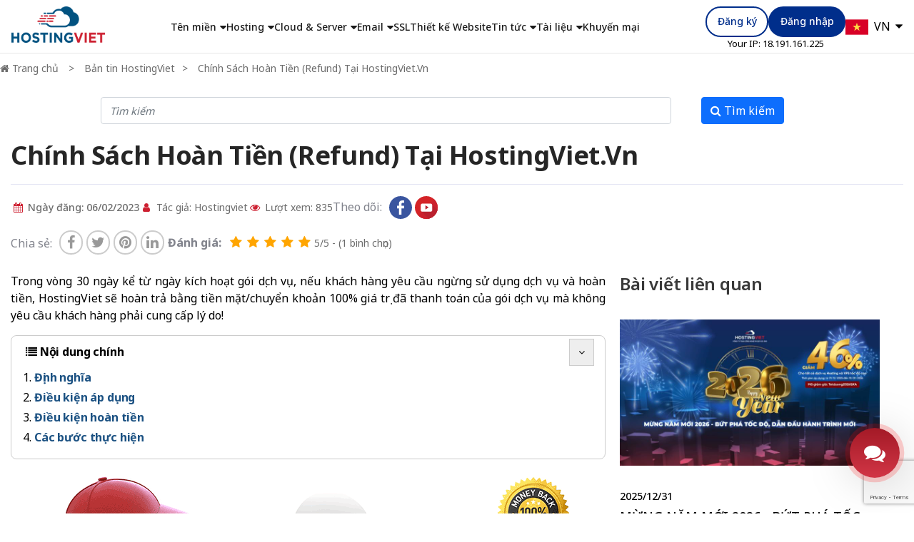

--- FILE ---
content_type: text/html; charset=UTF-8
request_url: https://hostingviet.vn/chinh-sach-hoan-tien-tai-hostingviet-vn
body_size: 22301
content:
<!doctype html>
<html lang="vi-VN" data-lang="vn" data-default-lang="vn" class="no-js no-svg" prefix="og: http://ogp.me/ns# fb: http://ogp.me/ns/fb#">

<head>
    <link rel="alternate" hreflang="vi-VN" href="https://hostingviet.vn/" />
    <meta http-equiv="Content-Type" content="text/html; charset=utf-8" />
<link rel="profile" href="http://gmpg.org/xfn/11" />
<link rel="pingback" href="https://hostingviet.vn/xmlrpc.php" />
<meta name="viewport" content="width=device-width, initial-scale=1.0">
<title>Chính Sách Hoàn Tiền (Refund) Tại HostingViet.Vn</title>
<base href="https://hostingviet.vn/" />
<meta name="theme-color" content="#1b5182">
<meta name="msapplication-navbutton-color" content="#1b5182">
<!-- <meta name="apple-mobile-web-app-capable" content="yes"> -->
<meta name="mobile-web-app-capable" content="yes">
<meta name="apple-mobile-web-app-status-bar-style" content="#1b5182">
<link rel="dns-prefetch" href="https://www.google-analytics.com/" />
<link rel="dns-prefetch" href="https://connect.facebook.net/" />
<link rel="dns-prefetch" href="https://cdn.jsdelivr.net" />
<link rel="dns-prefetch" href="https://s.w.org" />
<meta name="format-detection" content="telephone=no">
    <link rel="amphtml" href="https://hostingviet.vn/amp-5866-chinh-sach-hoan-tien-tai-hostingviet-vn" />
<link rel="shortcut icon" type="image/png" href="https://cdn.hostingviet.vn/upload/2023/02/favicologo-hostingviet-large.png" />
<meta name="title" content="Chính Sách Hoàn Tiền (Refund) Tại HostingViet.Vn" />
<meta name="keywords" content="Chính sách hoàn tiền" />
<meta name="news_keywords" content="Chính sách hoàn tiền" />
<meta name="description" content="Chính sách hoàn tiền (refund) tại HostingViet: Khách hàng có thể yêu cầu dừng dịch vụ và hoàn tiền trong vòng 30 ngày đầu tiên sử dụng (tính từ ngày đăng ký)" />
<meta name="abstract" content="Chính sách hoàn tiền (refund) tại HostingViet: Khách hàng có thể yêu cầu dừng dịch vụ và hoàn tiền trong vòng 30 ngày đầu tiên sử dụng (tính từ ngày đăng ký)" />
<meta name="RATING" content="GENERAL" />
<meta itemprop="name" content="Chính Sách Hoàn Tiền (Refund) Tại HostingViet.Vn" />
<meta itemprop="description" content="Chính sách hoàn tiền (refund) tại HostingViet: Khách hàng có thể yêu cầu dừng dịch vụ và hoàn tiền trong vòng 30 ngày đầu tiên sử dụng (tính từ ngày đăng ký)" />
    <link rel="canonical" href="https://hostingviet.vn/chinh-sach-hoan-tien-tai-hostingviet-vn" />
    <meta property="og:url" content="https://hostingviet.vn/chinh-sach-hoan-tien-tai-hostingviet-vn" />
    <link href="https://hostingviet.vn/?p=5866" rel="shortlink" />
<!-- end -->
<meta property="og:title" content="Chính Sách Hoàn Tiền (Refund) Tại HostingViet.Vn" />
<meta property="og:description" content="Chính sách hoàn tiền (refund) tại HostingViet: Khách hàng có thể yêu cầu dừng dịch vụ và hoàn tiền trong vòng 30 ngày đầu tiên sử dụng (tính từ ngày đăng ký)" />
<meta property="og:type" content="website" />
<meta property="og:site_name" content="HostingViet | Công ty Cổ phần Công nghệ số Thiên Quang" />
<meta property="og:image" content="https://cdn.hostingviet.vn/data/images/article/hoan-tien.jpg" />
<meta property="og:image:alt" content="HostingViet | Công ty Cổ phần Công nghệ số Thiên Quang" />
<meta property="og:updated_time" content="1759906855" />
<meta name="twitter:card" content="summary" />
<meta name="twitter:description" content="Chính sách hoàn tiền (refund) tại HostingViet: Khách hàng có thể yêu cầu dừng dịch vụ và hoàn tiền trong vòng 30 ngày đầu tiên sử dụng (tính từ ngày đăng ký)" />
<meta name="twitter:title" content="Chính Sách Hoàn Tiền (Refund) Tại HostingViet.Vn" />
<link href="https://fonts.googleapis.com" rel="preconnect" />
<link href="https://fonts.gstatic.com" rel="preconnect" crossorigin />
<link rel="alternate" type="application/rss+xml" title="Dòng thông tin &raquo;" href="https://hostingviet.vn/feed" />
<link rel="alternate" type="application/rss+xml" title="Dòng phản hồi &raquo;" href="https://hostingviet.vn/comments/feed" />
<link rel="https://api.w.org/" href="https://hostingviet.vn/wp-json/" />
<link rel="EditURI" type="application/rsd+xml" title="RSD" href="https://hostingviet.vn/xmlrpc.php?rsd" />
<meta name="generator" content="WordPress 6.3.1" />
<style>
    embed,iframe,object,img,#main{max-width:100%}@media only screen and (max-width:788px){body:not(.document-ready),body:not(.document-ready) #main{overflow-x:hidden}body:not(.document-ready){line-height:2.5}.ul-default-style table{width:100% !important;max-width:none !important;height:auto !important}.ul-default-style th,.ul-default-style td{width:auto !important;height:auto !important}pre{white-space:pre-wrap;word-wrap:break-word;text-align:justify}}</style>
<style>@font-face {
    font-family: 'FontAwesome';
    src: url('wp-includes/thirdparty/awesome47/fonts/fontawesome-webfont.eot?v=4.7.0');
    src: url('wp-includes/thirdparty/awesome47/fonts/fontawesome-webfont.eot?#iefix&v=4.7.0') format('embedded-opentype'), url('wp-includes/thirdparty/awesome47/fonts/fontawesome-webfont.woff2?v=4.7.0') format('woff2'), url('wp-includes/thirdparty/awesome47/fonts/fontawesome-webfont.woff?v=4.7.0') format('woff'), url('wp-includes/thirdparty/awesome47/fonts/fontawesome-webfont.ttf?v=4.7.0') format('truetype'), url('wp-includes/thirdparty/awesome47/fonts/fontawesome-webfont.svg?v=4.7.0#fontawesomeregular') format('svg');
    font-weight: normal;
    font-style: normal;
    font-display: swap;
}</style>
        <link rel="stylesheet" type="text/css" media="all" href="wp-includes/thirdparty/awesome47/css/font-awesome.min.css?v=4.7" />
            <link rel="stylesheet" type="text/css" media="all" href="wp-includes/thirdparty/bootstrap/css/bootstrap.min.css" />
    <script nonce="c6b5b3cc9738a748ed97e84d" src="wp-includes/thirdparty/jquery/jquery-3.6.1.min.js"></script>
<link rel="stylesheet" type="text/css" media="all" href="wp-includes/css/d.css?v=1766711885" />
<link rel="stylesheet" type="text/css" media="all" href="wp-includes/css/d1.css?v=1766711885" />
<link rel="stylesheet" type="text/css" media="all" href="wp-includes/css/d2.css?v=1766711886" />
<link rel="stylesheet" type="text/css" media="all" href="wp-includes/css/flatsome.css?v=1766711886" />
<!-- wp-includes/css/thread_list.css not exist! -->
<link rel="stylesheet" type="text/css" media="all" href="wp-content/themes/hostingviet/style.css?v=1766711897" />
<link rel="stylesheet" type="text/css" media="all" href="wp-content/themes/hostingviet/css/thread_node.css?v=1766711902" />
<style>
:root {
--default-bg: #1b5182;
--sub-bg: #c20000;
--default2-bg: #c20000;
--default-color: #000000;
--a-color: #1b5182;
}
.row {
max-width: 1550px;
}
.row.row-small {
max-width: 1539px;
}
.row.row-large {
max-width: 1580px;
}
.row.row-collapse, .w90, .w99 {
max-width: 1520px;
}
.w96 {
max-width: 1900px;
}
body {
font-size: 16px;
}
@media only screen and (max-width:588px) {
body {
font-size: 14px;
}
}
.bg-liner-main {
    background-color: #c00;
    /* background-image: url("https://cdn.hostingviet.vn/upload/2024/01/web-2x-1.png") !important; */
	/* background-image: url("https://cdn.hostingviet.vn/upload/2024/03/frame-513714.png?v=20250930") !important; */
}

.bannermaintextlandingpage ul li,
.bannermaintextlandingpage h1 {
    color: white !important;
}

.section-rectangle::before,
.bg-rectangle-main::before {
    background-image: url("https://cdn.hostingviet.vn/upload/2024/01/group-46953-1-104607.png?v=20250930");
}@media only screen and (min-width:748px) {.bg-liner-main {
    padding-bottom: 160px !important;
}}@media only screen and (max-width:788px) {.bg-liner-main {
    /* background-image: url("https://cdn.hostingviet.vn/upload/2024/01/web-2x-1-large.png") !important; */
}}@media only screen and (max-width:395px) {.bg-liner-main {
    /* background-image: url("https://cdn.hostingviet.vn/upload/2024/01/web-2x-1-medium_large.png") !important; */
}}
</style><script nonce="c6b5b3cc9738a748ed97e84d">var WGR_config={"cf_tester_mode":0,"current_user_id":0,"site_lang_sub_dir":1,"pid":0,"cid":0,"lang_default":"vn","currency_fraction_digits":"0"};
var tygia_USD="26050";
var tygia_CNY="3678.71";</script><script nonce="c6b5b3cc9738a748ed97e84d" src="wp-includes/javascript/functions.js?v=1766711890"  type="text/javascript"></script>
<script nonce="c6b5b3cc9738a748ed97e84d" src="wp-includes/javascript/eb.js?v=1766711889"  type="text/javascript"></script>
<script nonce="c6b5b3cc9738a748ed97e84d" src="wp-content/themes/hostingviet/js/functions.js?v=1766711908"  type="text/javascript"></script>
<script nonce="c6b5b3cc9738a748ed97e84d" src="wp-includes/thirdparty/select2/select2.min.js?v=1689939389" defer type="text/javascript"></script>
<link href="https://fonts.googleapis.com/css2?family=Inter:wght@500;700&display=swap" rel="stylesheet">

<!-- Google Tag Manager -->
<script nonce="c6b5b3cc9738a748ed97e84d">
(function(w, d, s, l, i) {
    var gtmLoaded = false;
    var lastMouseX = 0;
    var lastMouseY = 0;

    w.addEventListener('mousemove', function(e) {
        lastMouseX = e.clientX;
        lastMouseY = e.clientY;
    });

    function loadGTM(event) {
        if (gtmLoaded) return;

        if (lastMouseX <= 50 && lastMouseY <= 50) {
            if (event === 'timeout') {
                return; 
            }
            if (event && event.type === 'mousemove') {
                return;
            }
        }

        gtmLoaded = true;
        w[l] = w[l] || [];
        w[l].push({'gtm.start': new Date().getTime(), event: 'gtm.js'});
        var f = d.getElementsByTagName(s)[0],
            j = d.createElement(s),
            dl = l != 'dataLayer' ? '&l=' + l : '';
        j.async = true;
        j.src = 'https://www.googletagmanager.com/gtm.js?id=' + i + dl;
        f.parentNode.insertBefore(j, f);
    }

    w.addEventListener('scroll', function() { loadGTM('scroll'); }, {once: true});
    w.addEventListener('touchstart', function() { loadGTM('touch'); }, {once: true});
    
    w.addEventListener('mousemove', loadGTM);

    setTimeout(function() {
        loadGTM('timeout');
    }, 60000);

})(window, document, 'script', 'dataLayer', 'GTM-M4D2T4D4');
</script>
<!-- End Google Tag Manager -->



<!-- Yandex.Metrika counter -->
<script nonce="c6b5b3cc9738a748ed97e84d" type="text/javascript">
    (function(m,e,t,r,i,k,a){
        m[i]=m[i]||function(){(m[i].a=m[i].a||[]).push(arguments)};
        m[i].l=1*new Date();
        for (var j = 0; j < document.scripts.length; j++) {if (document.scripts[j].src === r) { return; }}
        k=e.createElement(t),a=e.getElementsByTagName(t)[0],k.async=1,k.src=r,a.parentNode.insertBefore(k,a)
    })(window, document,'script','https://mc.yandex.ru/metrika/tag.js?id=105952746', 'ym');

    ym(105952746, 'init', {ssr:true, webvisor:true, clickmap:true, ecommerce:"dataLayer", accurateTrackBounce:true, trackLinks:true});
</script>
<noscript><div><img src="https://mc.yandex.ru/watch/105952746" style="position:absolute; left:-9999px;" alt="" /></div></noscript>
<!-- /Yandex.Metrika counter -->



<!-- Meta Pixel Code -->
<script nonce="c6b5b3cc9738a748ed97e84d">
!function(f,b,e,v,n,t,s)
{if(f.fbq)return;n=f.fbq=function(){n.callMethod?
n.callMethod.apply(n,arguments):n.queue.push(arguments)};
if(!f._fbq)f._fbq=n;n.push=n;n.loaded=!0;n.version='2.0';
n.queue=[];t=b.createElement(e);t.async=!0;
t.src=v;s=b.getElementsByTagName(e)[0];
s.parentNode.insertBefore(t,s)}(window, document,'script',
'https://connect.facebook.net/en_US/fbevents.js');
fbq('init', '1552796075340197');
fbq('track', 'PageView');
</script>
<noscript><img height="1" width="1" style="display:none"
src="https://www.facebook.com/tr?id=1552796075340197&ev=PageView&noscript=1"
/></noscript>
<!-- End Meta Pixel Code -->

<!-- ngăn không cho tawk.to thay đổi title -->
<script nonce="c6b5b3cc9738a748ed97e84d">
var originalTitle = document.title;
var titleObserver = new MutationObserver(function(mutations) {
    mutations.forEach(function(mutation) {
        if (document.title !== originalTitle) {
            document.title = originalTitle;
        }
    });
});
titleObserver.observe(document.querySelector('title'), { childList: true });
</script><script type="application/ld+json"> 
{"@context":"https:\/\/schema.org","@type":"Organization","url":"https:\/\/hostingviet.vn","logo":"https:\/\/hostingviet.vn\/upload\/2023\/09\/logo-1-large.png"} 
</script> 
<script nonce="c6b5b3cc9738a748ed97e84d">var current_num_date=20260122;</script><link rel="stylesheet" type="text/css" media="all" href="wp-content/themes/hostingviet/css/select2.css?v=1766711902" />
    <script nonce="c6b5b3cc9738a748ed97e84d">
        redirect_to_canonical('post post-post');
    </script>
</head>

<body data-session="d06oum5hob67q2acbs5q19b5hp155364" class="post post-post is-nologin free-viewer">
    <header id="wgr__top"> 
<section class="header-pc">
    <div class="header-nav">
        <div id="logo" class="nav-menu-start">
            <a href="./" class="web-logo ccc" aria-label="Home"><img src="https://cdn.hostingviet.vn/upload/2023/09/logo-1-large.png" alt="hostingviet.vn" style="height: 51px;" /></a>        </div>
                    <div class="nav-menu-center">
                <div data-id="5378" data-type="nav_menu" class="eb-sub-menu top-nav-menu "><ul class="cf">
<li class="eb-menu-li-onlytext has-sub-menu"><span class="eb-menu-text a-sub-menu eb-menu-onlytext">T&ecirc;n miền</span>
<ul class="sub-menu cf">
<li class=""><a class="eb-menu-text eb-menu-has-img" href="./ten-mien"><span class="eb-menu-img" data-img="https://cdn.hostingviet.vn/upload/2023/10/search-1-medium.png">&nbsp;</span>Kiểm tra t&ecirc;n miền</a></li>
<li class=""><a class="eb-menu-text eb-menu-has-img" href="bang-gia-ten-mien"><span class="eb-menu-img" data-img="https://cdn.hostingviet.vn/upload/2023/10/price-1-medium.png">&nbsp;</span>Bảng gi&aacute; t&ecirc;n miền</a></li>
</ul>
</li>
<li class="eb-menu-li-onlytext has-sub-menu"><span class="eb-menu-text a-sub-menu eb-menu-onlytext">Hosting</span>
<ul class="sub-menu cf">
<li class=""><a class="eb-menu-text eb-menu-has-content eb-menu-has-img" href="hosting-gia-re"><span class="eb-menu-img" data-img="https://cdn.hostingviet.vn/upload/2023/08/hosting-gia-re-1-medium.png">&nbsp;</span>Hosting Gi&aacute; Rẻ<span class="eb-menu-content">Tiết kiệm chi ph&iacute;, đảm bảo tốc độ load web nhanh, ph&ugrave; hợp cho mọi đối tượng quan t&acirc;m về gi&aacute;.</span></a></li>
<li class=""><a class="eb-menu-text eb-menu-has-content eb-menu-has-img" href="seo-hosting"><span class="eb-menu-img" data-img="https://cdn.hostingviet.vn/upload/2023/08/hosting-gia-re-1-xanh-1-144726-medium.png">&nbsp;</span>SEO Hosting # C<span class="eb-menu-content">SEO Hosting kh&aacute;c Class C (Kh&aacute;c lớp C), tối ưu SEO, tăng thứ hạng tr&ecirc;n Google, Bing, Yahoo,..</span></a></li>
<li class=""><a class="eb-menu-text eb-menu-has-content eb-menu-has-img" href="seo-hosting-nhieu-ip"><span class="eb-menu-img" data-img="https://cdn.hostingviet.vn/upload/2023/08/hosting-gia-re-1-xanh-1-144726-medium.png">&nbsp;</span>SEO Hosting # D<span class="eb-menu-content">SEO Hosting kh&aacute;c Class D (Kh&aacute;c lớp D) - 100% ổ cứng SSD NVMe tốc độ cao, kh&ocirc;ng giới hạn băng th&ocirc;ng</span></a></li>
<li class=""><a class="eb-menu-text eb-menu-has-content eb-menu-has-img" href="reseller-host"><span class="eb-menu-img" data-img="https://cdn.hostingviet.vn/upload/2023/08/hosting-gia-re-xanh2_1-medium.png">&nbsp;</span>Reseller Hosting<span class="eb-menu-content">Đăng k&yacute; t&agrave;i khoản đại l&yacute; b&aacute;n Host. Bạn c&oacute; thể tự tạo t&agrave;i khoản cho kh&aacute;ch h&agrave;ng</span></a></li>
</ul>
</li>
<li class="eb-menu-li-onlytext has-sub-menu"><span class="eb-menu-text a-sub-menu eb-menu-onlytext">Cloud &amp; Server</span>
<ul class="sub-menu cf">
<li class=""><a class="eb-menu-text eb-menu-has-content eb-menu-has-img" href="vps-starter-gia-re"><span class="eb-menu-img" data-img="https://cdn.hostingviet.vn/upload/2023/08/hosting-gia-re-1xanh3-171955-medium.png">&nbsp;</span>Cloud VPS Gi&aacute; Rẻ<span class="eb-menu-content">Tối ưu chi ph&iacute; cho c&aacute; nh&acirc;n, người mới bắt đầu sử dụng VPS</span></a></li>
<li class=""><a class="eb-menu-text eb-menu-has-content eb-menu-has-img" href="vps-chuyen-nghiep"><span class="eb-menu-img" data-img="https://cdn.hostingviet.vn/upload/2024/01/cloud-1-medium.png">&nbsp;</span>VPS Chuy&ecirc;n nghiệp<span class="eb-menu-content">Ph&ugrave; hợp với doanh nghiệp vừa v&agrave; nhỏ. 100% ổ cứng SSD với dung lượng lưu trữ lớn</span></a></li>
<li class=""><a class="eb-menu-text eb-menu-has-content eb-menu-has-img" href="vps-cao-cap"><span class="eb-menu-img" data-img="https://cdn.hostingviet.vn/upload/2024/01/cloud-computing-1-1-medium.png">&nbsp;</span>VPS Cao Cấp<span class="eb-menu-content">Ph&ugrave; hợp với doanh nghiệp lớn Cloud VPS cấu h&igrave;nh cao thay thế m&aacute;y chủ ri&ecirc;ng.</span></a></li>
<li class=""><a class="eb-menu-text eb-menu-has-content eb-menu-has-img" href="vps-forex-gia-re"><span class="eb-menu-img" data-img="https://cdn.hostingviet.vn/upload/2024/01/hosting-server-1-medium.png">&nbsp;</span>VPS Forex<span class="eb-menu-content">Cấu h&igrave;nh chuy&ecirc;n biệt, mạnh mẽ với CPU, RAM thế hệ mới, ổ cứng NVMe si&ecirc;u tốc độ</span></a></li>
<li class=""><a class="eb-menu-text eb-menu-has-content eb-menu-has-img" href="vps-website"><span class="eb-menu-img" data-img="https://cdn.hostingviet.vn/upload/2024/01/internetdatabase-medium.png">&nbsp;</span>VPS Website<span class="eb-menu-content">Cấu h&igrave;nh mạnh mẽ, tối ưu hiệu năng cho c&aacute;c m&atilde; nguồn WordPress, Laravel, PHP,...</span></a></li>
<li class=""><a class="eb-menu-text eb-menu-has-content eb-menu-has-img" href="reseller-vps"><span class="eb-menu-img" data-img="https://cdn.hostingviet.vn/upload/2023/08/hosting-gia-re-1-xanh4-172026-medium.png">&nbsp;</span>Reseller Cloud VPS / VPC<span class="eb-menu-content">Tự tạo Virtual Private Cloud (VPC) / Public Cloud / Cloud VPS của ri&ecirc;ng bạn</span></a></li>
<li class=""><a class="eb-menu-text eb-menu-has-content eb-menu-has-img" href="thue-server-rieng"><span class="eb-menu-img" data-img="https://cdn.hostingviet.vn/upload/2023/08/hosting-gia-re-1-xanh8-medium.png">&nbsp;</span>Thu&ecirc; server ri&ecirc;ng<span class="eb-menu-content">Thu&ecirc; m&aacute;y chủ vật l&yacute; ri&ecirc;ng, cấu h&igrave;nh cao, to&agrave;n quyền sử dụng t&agrave;i nguy&ecirc;n Server ri&ecirc;ng</span></a></li>
<li class=""><a class="eb-menu-text eb-menu-has-content eb-menu-has-img" href="thue-cho-dat-may-chu"><span class="eb-menu-img" data-img="https://cdn.hostingviet.vn/upload/2023/08/hosting-gia-re-1-xanh9-medium.png">&nbsp;</span>Thu&ecirc; chỗ đặt m&aacute;y chủ<span class="eb-menu-content">Cho thu&ecirc; chỗ đặt m&aacute;y chủ ri&ecirc;ng tại c&aacute;c DataCenter lớn đạt ti&ecirc;u chuẩn Quốc tế Tier 3</span></a></li>
<li class=""><a class="eb-menu-text eb-menu-has-content eb-menu-has-img" href="white-label-cloud"><span class="eb-menu-img" data-img="https://cdn.hostingviet.vn/upload/2025/04/icon-white-label-cloud-medium.png">&nbsp;</span>White Label Cloud <span class="eb-menu-content">D&agrave;nh cho đối t&aacute;c mong muốn cung cấp dịch vụ lưu trữ đ&aacute;m m&acirc;y chất lượng cao (Cloud VPS, Hosting) dưới t&ecirc;n thương hiệu ri&ecirc;ng</span></a></li>
</ul>
</li>
<li class="eb-menu-li-onlytext has-sub-menu"><span class="eb-menu-text a-sub-menu eb-menu-onlytext">Email</span>
<ul class="sub-menu cf">
<li class=""><a class="eb-menu-text eb-menu-has-content eb-menu-has-img" href="dich-vu-business-email"><span class="eb-menu-img" data-img="https://cdn.hostingviet.vn/upload/2023/08/business-email-medium.png">&nbsp;</span>Business Email<span class="eb-menu-content">Dịch vụ Email theo t&ecirc;n miền ri&ecirc;ng cho c&aacute;c c&ocirc;ng ty, doanh nghiệp gi&uacute;p tăng tỉ lệ v&agrave;o inbox đến 99%, chống spam mạnh mẽ</span></a></li>
<li class=""><a class="eb-menu-text eb-menu-has-content eb-menu-has-img" href="workspace"><span class="eb-menu-img" data-img="https://cdn.hostingviet.vn/upload/2023/08/google-medium.png">&nbsp;</span>Workspace G Suite - Gmail<span class="eb-menu-content">Bộ c&ocirc;ng cụ quản trị c&ocirc;ng việc của Google, ph&ugrave; hợp với doanh nghiệp nhỏ, vừa v&agrave; lớn</span></a></li>
</ul>
</li>
<li class=""><a class="eb-menu-text" href="https://hostingviet.vn/ssl">SSL</a></li>
<li class=""><a class="eb-menu-text" href="thiet-ke-web">Thiết kế Website</a></li>
<li class="has-sub-menu"><a class="eb-menu-text a-sub-menu" href="tin-tuc">Tin tức</a>
<ul class="sub-menu cf">
<li class=""><a class="eb-menu-text eb-menu-has-content eb-menu-has-img" href="tu-van-dich-vu"><span class="eb-menu-img" data-img="https://cdn.hostingviet.vn/upload/2023/08/new1-medium.png">&nbsp;</span>Tư vấn dịch vụ<span class="eb-menu-content">Cung cấp th&ocirc;ng tin v&agrave; tư vấn dịch vụ: Cloud VPS, Server, Hosting, Email,...</span></a></li>
<li class=""><a class="eb-menu-text eb-menu-has-content eb-menu-has-img" href="tin-cong-nghe"><span class="eb-menu-img" data-img="https://cdn.hostingviet.vn/upload/2023/08/new4-medium.png">&nbsp;</span>Tin c&ocirc;ng nghệ<span class="eb-menu-content">Cung cấp c&aacute;c th&ocirc;ng tin c&ocirc;ng nghệ được cập nhật mới nhất</span></a></li>
<li class=""><a class="eb-menu-text eb-menu-has-content eb-menu-has-img" href="tu-van-ten-mien"><span class="eb-menu-img" data-img="https://cdn.hostingviet.vn/upload/2023/08/new3-medium.png">&nbsp;</span>Tư vấn t&ecirc;n miền<span class="eb-menu-content">Cung cấp th&ocirc;ng tin v&agrave; tư vấn lựa chọn t&ecirc;n miền ph&ugrave; hợp</span></a></li>
<li class=""><a class="eb-menu-text eb-menu-has-content eb-menu-has-img" href="ban-tin-hostingviet"><span class="eb-menu-img" data-img="https://cdn.hostingviet.vn/upload/2023/08/new2-medium.png">&nbsp;</span>Bản tin HostingViet<span class="eb-menu-content">C&aacute;c th&ocirc;ng b&aacute;o, th&ocirc;ng tin về ưu đ&atilde;i, khuyến mại của Hostingviet</span></a></li>
</ul>
</li>
<li class="has-sub-menu"><a class="eb-menu-text a-sub-menu" href="tai-lieu">T&agrave;i liệu</a>
<ul class="sub-menu cf">
<li class=""><a class="eb-menu-text eb-menu-has-img" href="next-cloud"><span class="eb-menu-img" data-img="https://cdn.hostingviet.vn/upload/2024/01/nextcloud-medium.png">&nbsp;</span>NextCloud</a></li>
<li class=""><a class="eb-menu-text eb-menu-has-img" href="cloud-panel"><span class="eb-menu-img" data-img="https://cdn.hostingviet.vn/upload/2024/01/cpanel-1-medium.png">&nbsp;</span>CloudPanel</a></li>
<li class=""><a class="eb-menu-text eb-menu-has-img" href="thu-thuat"><span class="eb-menu-img" data-img="https://cdn.hostingviet.vn/upload/2024/01/idea-medium.png">&nbsp;</span>Thủ thuật</a></li>
</ul>
</li>
<li class=""><a class="eb-menu-text" href="khuyen-mai">Khuyến mại</a></li>
</ul></div>            </div>
            <div class="nav-menu-end">
                <div class="button-login">
                    <div data-id="5375" data-type="nav_menu" class="eb-sub-menu top-login-menu "><ul class="cf">
<li class=""><a class="eb-menu-text" href="https://quanly.hostingviet.vn/dang-ky" rel="nofollow">Đăng k&yacute;</a></li>
<li class=""><a class="eb-menu-text" href="https://quanly.hostingviet.vn/dang-nhap" rel="nofollow">Đăng nhập</a></li>
</ul></div>                    <div style="height: 15px;text-align: center;">
                        <ul>
                            <li style="overflow: hidden !important;font-size: 13px;">
                                Your IP: <span id="load_user_ip"></span>
                            </li>
                        </ul>
                    </div>
                </div>
                <div class="select-lang">
                <div data-value="vn" class="current-show-lang">VN</div>
        <ul data-select="vn" data-default="vn" class="form-select-xoa for-change-language chosen-select-xoa" data-id="sessionLang">
                    <li data-value="en">EN</li>
                    <li data-value="cn">CN</li>
            </ul>
</div>            </div>
            </div>
</section>
<div class="margin-top-for-header"></div>
 
</header>
<div id="breadcrumb-top1"> 
<div class="thread-details-tohome"> 
<div class="w90"> 
<ul class="cf" itemscope="" itemtype="http://schema.org/BreadcrumbList"> 
<li itemprop="itemListElement" itemscope="" itemtype="http://schema.org/ListItem"><a href="./" itemprop="item" title="Trang chủ" class="breadcrumb-home"><i class="fa fa-home"></i> <span itemprop="name">Trang chủ</span></a> 
<meta itemprop="position" content="1"> 
</li> 
<li itemprop="itemListElement" itemscope="" itemtype="http://schema.org/ListItem"><a href="https://hostingviet.vn/ban-tin-hostingviet" itemprop="item" title="Bản tin HostingViet"><span itemprop="name">Bản tin HostingViet</span></a><meta itemprop="position" content="2"></li> <li itemprop="itemListElement" itemscope="" itemtype="http://schema.org/ListItem"><a href="https://hostingviet.vn/chinh-sach-hoan-tien-tai-hostingviet-vn" itemprop="item" title="Chính Sách Hoàn Tiền (Refund) Tại HostingViet.Vn"><span itemprop="name">Chính Sách Hoàn Tiền (Refund) Tại HostingViet.Vn</span></a><meta itemprop="position" content="3"></li> 
</ul> 
</div> 
</div> 
</div>
<script type="application/ld+json">{
"@context": "http://schema.org",
"@type": "Article",
"mainEntityOfPage": {
"@type": "WebPage",
"@id": "https://hostingviet.vn/chinh-sach-hoan-tien-tai-hostingviet-vn"
},
"name": "Chính Sách Hoàn Tiền (Refund) Tại HostingViet.Vn",
"headline": "Chính Sách Hoàn Tiền (Refund) Tại HostingViet.Vn",
"image": {
"@type": "ImageObject",
"url": "https://cdn.hostingviet.vn/data/images/article/hoan-tien.jpg",
"width": 280,
"height": 280
},
"datePublished": "2023-02-06 10:49:44+07",
"dateModified": "2025-10-08 14:00:55+07",
"author": {
"@type": "Organization",
"name": "HostingViet | Công ty Cổ phần Công nghệ số Thiên Quang"
},
"publisher": {
"@type": "Organization",
"name": "HostingViet | Công ty Cổ phần Công nghệ số Thiên Quang",
"logo": {
"@type": "ImageObject",
"url": "https://hostingviet.vn/upload/2023/09/logo-1-large.png",
"width": 182,
"height": 71
}
},
"description": "Chính sách hoàn tiền (refund) tại HostingViet: Khách hàng có thể yêu cầu dừng dịch vụ và hoàn tiền trong vòng 30 ngày đầu tiên sử dụng (tính từ ngày đăng ký)"
}
</script><script type="application/ld+json">{"@context":"https:\/\/schema.org","@type":"FAQPage","mainEntity":[{"@type":"Question","name":"L\u1ef1a ch\u1ecdn t\u00ean mi\u1ec1n c\u00e0ng ng\u1eafn c\u00e0ng t\u1ed1t.","acceptedAnswer":{"@type":"Answer","text":"- Ng\u1eafn g\u1ecdn nh\u01b0ng v\u1eabn \u0111\u1ee7 &yacute; ngh\u0129a nh&eacute;. N&oacute; c&oacute; th\u1ec3 bao h&agrave;m lu&ocirc;n ng&agrave;nh ngh\u1ec1 kinh doanh c\u1ee7a b\u1ea1n trong \u0111&oacute;.\r\n- Ng\u1eafn g\u1ecdn \u0111\u1ed3ng th\u1eddi v\u1edbi vi\u1ec7c d\u1ec5 nh\u1edb, kh&aacute;ch h&agrave;ng s\u1ebd d\u1ec5 d&agrave;ng nh\u1edb t&ecirc;n mi\u1ec1n c\u1ee7a b\u1ea1n."}},{"@type":"Question","name":"\u01afu ti\u00ean l\u1ef1a ch\u1ecdn t\u00ean mi\u1ec1n c\u1ea5p 1","acceptedAnswer":{"@type":"Answer","text":"Th\u1ee9 t\u1ef1 \u01b0u ti&ecirc;n l&agrave;:.com &amp; .vn =&gt; .net, .org, .info =&gt; .com.vn, .net.vn, .edu.vn&hellip;"}},{"@type":"Question","name":"T\u00ean mi\u1ec1n tr\u00f9ng t\u1eeb kh\u00f3a, li\u00ean quan ng\u00e0nh ngh\u1ec1","acceptedAnswer":{"@type":"Answer","text":"T&ecirc;n mi\u1ec1n c&oacute; ch\u1ee9a ho\u1eb7c tr&ugrave;ng t\u1eeb kh&oacute;a li&ecirc;n quan \u0111\u1ebfn ng&agrave;nh ngh\u1ec1 s\u1ebd gi&uacute;p kh&aacute;ch h&agrave;ng d\u1ec5 nh\u1edb \u0111\u1ebfn s\u1ea3n ph\u1ea9m m&agrave; b\u1ea1n kinh doanh."}},{"@type":"Question","name":"T\u00ean mi\u1ec1n theo s\u1ea3n ph\u1ea9m","acceptedAnswer":{"@type":"Answer","text":"Tr\u01b0\u1eddng h\u1ee3p n&agrave;y &aacute;p d\u1ee5ng khi b\u1ea1n ch\u1ec9 c&oacute; 1-2 d&ograve;ng s\u1ea3n ph\u1ea9m \/ s\u1ea3n ph\u1ea9m.\r\nV&iacute; d\u1ee5: B\u1ea1n ch\u1ec9 b&aacute;n d&ograve;ng m\u1ef9 ph\u1ea9m sakura c\u1ee7a nh\u1eadt th&igrave; ph\u01b0\u01a1ng &aacute;n t\u1ed1t s\u1ebd l&agrave;: myphamsakura, myphamsakuranhat, myphamsakuranhatban&hellip; (c&aacute;c B\u1ea1n t\u1ef1 ch\u1ecdn \u0111u&ocirc;i t&ecirc;n mi\u1ec1n cho m&igrave;nh nh&eacute;)"}},{"@type":"Question","name":"N\u1ebfu \u0111\u00e3 h\u1ebft c\u00e1c t\u00ean mi\u1ec1n \u1edf c\u00e1c b\u01b0\u1edbc tr\u00ean th\u00ec g\u1eafn th\u01b0\u01a1ng hi\u1ec7u v\u00e0o t\u00ean mi\u1ec1n","acceptedAnswer":{"@type":"Answer","text":"V&iacute; d\u1ee5: B\u1ea1n kinh doanh v\u1ec1 M\u1ef9 ph\u1ea9m n&oacute;i chung. Th\u1eddi \u0111i\u1ec3m n&agrave;y, c&aacute;c t&ecirc;n mi\u1ec1n ng\u1eafn g\u1ecdn v\u1ec1 m\u1ef9 ph\u1ea9m ch\u1eafc ch\u1eafn kh&ocirc;ng c&ograve;n. V&igrave; v\u1eady, b\u1ea1n c&oacute; th\u1ec3 l\u1ef1a ch\u1ecdn b\u1eb1ng c&aacute;ch mua t&ecirc;n mi\u1ec1n g\u1eafn th\u01b0\u01a1ng hi\u1ec7u. V&iacute; d\u1ee5 th\u01b0\u01a1ng hi\u1ec7u b\u1ea1n x&acirc;y d\u1ef1ng l&agrave; M\u1ef9 ph\u1ea9m Ho&agrave;ng Trung. Th&igrave; t&ecirc;n mi\u1ec1n B\u1ea1n ch\u1ecdn l&agrave; myphamhoangtrung.com, myphamhoangtrung.vn, &hellip;"}},{"@type":"Question","name":"\u0110\u0103ng k\u00fd t\u00ean mi\u1ec1n theo \u0111\u1ecba danh","acceptedAnswer":{"@type":"Answer","text":"B\u1ea1n cung c\u1ea5p s\u1ea3n ph\u1ea9m, d\u1ecbch v\u1ee5 ch\u1ee7 y\u1ebfu t\u1ea1i 1 khu v\u1ef1c nh\u1ea5t \u0111\u1ecbnh th&igrave; c&oacute; th\u1ec3 mua t&ecirc;n mi\u1ec1n d\u1ea1ng n&agrave;y.\r\nV&iacute; d\u1ee5: B\u1ea1n l&agrave;m v\u1ec1 c&ocirc;ng ty x&acirc;y d\u1ef1ng, ch\u1ec9 ph\u1ee5c v\u1ee5 kh&aacute;ch h&agrave;ng \u1edf H&agrave; N\u1ed9i th&igrave; B\u1ea1n c&oacute; th\u1ec3 mua t&ecirc;n mi\u1ec1n xaydunghanoi.com, xaydunghanoi.vn,&hellip;"}},{"@type":"Question","name":"Tr\u00e1nh mua c\u00e1c t\u00ean mi\u1ec1n c\u00f3 k\u00fd t\u1ef1 kh\u00f3 g\u00f5, g\u00e2y hi\u1ec3u l\u1ea7m","acceptedAnswer":{"@type":"Answer","text":"C\u1ed1 g\u1eafng tr&aacute;nh c&aacute;c t&ecirc;n mi\u1ec1n c&oacute; d\u1ea5u &ldquo;-&ldquo;, ho\u1eb7c c&oacute; c&aacute;c ch\u1eef ph&aacute;t sinh l\u1ed7i khi g&otilde; ti\u1ebfng Vi\u1ec7t.\r\nV&iacute; d\u1ee5: dudu.com (ng\u01b0\u1eddi d&ugrave;ng g&otilde; s\u1ebd ra \u0111uu.com)&hellip;"}},{"@type":"Question","name":"Mua b\u1ee7a v\u00e2y t\u00ean mi\u1ec1n","acceptedAnswer":{"@type":"Answer","text":"N\u1ebfu ch\u1ecdn \u0111\u01b0\u1ee3c t&ecirc;n mi\u1ec1n n&agrave;o l&agrave;m website ch&iacute;nh, m&agrave; c&aacute;c \u0111u&ocirc;i t&ecirc;n mi\u1ec1n ph\u1ed5 bi\u1ebfn kh&aacute;c v\u1eabn c&ograve;n. B\u1ea1n h&atilde;y \u0111\u0103ng k&yacute; t\u1ea5t c\u1ea3 c&aacute;c \u0111u&ocirc;i c&ograve;n l\u1ea1i, tr&aacute;nh vi\u1ec7c ng\u01b0\u1eddi kh&aacute;c mua m\u1ea5t g&acirc;y nh\u1ea7m l\u1eabn th\u01b0\u01a1ng hi\u1ec7u, ho\u1eb7c \u0111\u01a1n gi\u1ea3n mua \u0111\u1ec3 \u0111&oacute;, tr&aacute;nh b\u1ecb \u0111\u1ed1i th\u1ee7 ch\u01a1i x\u1ea5u."}},{"@type":"Question","name":"N\u00e2ng cao h\u01a1n l\u00e0 mua t\u00ean mi\u1ec1n c\u00f3 tu\u1ed5i \u0111\u1eddi l\u00e2u n\u0103m","acceptedAnswer":{"@type":"Answer","text":"T&ecirc;n mi\u1ec1n \u0111&atilde; c&oacute; ch\u1ee7 s\u1edf h\u1eefu, b\u1ea1n c&oacute; th\u1ec3 ki\u1ec3m tra th&ocirc;ng tin v&agrave; t&igrave;nh tr\u1ea1ng t&ecirc;n mi\u1ec1n t\u1ea1i: https:\/\/archive.org\/web\/)&nbsp;\r\nHo\u1eb7c g&otilde; l\u1ec7nh n&agrave;y tr&ecirc;n google: info:domaincuaban.com"}},{"@type":"Question","name":"Ki\u1ec3m tra t\u00ean mi\u1ec1n tr\u00e1nh b\u1ecb ban Google Adsense","acceptedAnswer":{"@type":"Answer","text":"Link ki\u1ec3m tra: http:\/\/ctrlq.org\/sandbox\/\r\nN\u1ebfu b\u1ecb sandbox th&igrave; B\u1ea1n g\u1ea7n nh\u01b0 kh&ocirc;ng c&oacute; kh\u1ea3 n\u0103ng qu\u1ea3ng c&aacute;o tr&ecirc;n google."}},{"@type":"Question","name":"T\u00d4I C\u00d3 TH\u1ec2 MUA HOSTING GI\u00c1 R\u1eba \u0110\u1ec2 S\u1eec D\u1ee4NG WORDPRESS, PHP, ASP.NET HAY KH\u00d4NG?","acceptedAnswer":{"@type":"Answer","text":"C&oacute;, HostingViet c&oacute; c\u1ea3 Hosting Linux v&agrave; Hosting Windows. Qu&yacute; Kh&aacute;ch c&oacute; th\u1ec3 ch\u1ee7 \u0111\u1ed9ng ch\u1ecdn cPanel Hosting, DirectAdmin Hosting hay Plesk Hosting.\r\n- C&aacute;c m&atilde; ngu\u1ed3n ph\u1ed5 bi\u1ebfn sau \u0111&acirc;y \u0111\u1ec1u ch\u1ea1y r\u1ea5t t\u1ed1t tr&ecirc;n n\u1ec1n t\u1ea3ng Hosting t\u1ea1i HostingViet: WordPress, Joomla, Drupal, Opencart, Pretashop, nodejs hay forum\r\n- C&aacute;c m&atilde; ngu\u1ed3n \u0111\u1eb7c th&ugrave; c&oacute; th\u1ec3 Qu&yacute; kh&aacute;ch c\u1ea7n \u0111\u0103ng k&yacute; VPS \u0111\u1ec3 s\u1eed d\u1ee5ng.\r\nUpdate: t\u1eeb 1\/7\/2020: HostingViet t\u1ea1m d\u1eebng \u0111\u0103ng k&yacute; m\u1edbi d\u1ecbch v\u1ee5 Hosting Plesk (windows Hosting)"}},{"@type":"Question","name":"SAU KHI MUA HOSTING, HOSTINGVIET H\u1ed6 TR\u1ee2 T\u00d4I NH\u1eeeNG G\u00cc?","acceptedAnswer":{"@type":"Answer","text":"Sau khi mua Hosting ho\u1eb7c thu&ecirc; host, HostingViet s\u1ebd h\u1ed7 tr\u1ee3 Qu&yacute; Kh&aacute;ch trong su\u1ed1t qu&aacute; tr&igrave;nh s\u1eed d\u1ee5ng 24\/7 th&ocirc;ng qua ticket, live chat, Email v&agrave; \u0111i\u1ec7n tho\u1ea1i.\r\nH\u1ed7 tr\u1ee3 ki\u1ec3m tra v&agrave; fix c&aacute;c l\u1ed7i c\u01a1 b\u1ea3n: HostingViet h\u1ed7 tr\u1ee3 c\u1ea3 c&aacute;c v\u1ea5n \u0111\u1ec1 kh&ocirc;ng thu\u1ed9c tr&aacute;ch nhi\u1ec7m b\u1eaft bu\u1ed9c ph\u1ea3i h\u1ed7 tr\u1ee3."}},{"@type":"Question","name":"T\u00d4I C\u00d3 TH\u1ec2 CH\u1eccN S\u1eec D\u1ee4NG CPANEL, DIRECTADMIN HAY PLESK KH\u00d4NG?","acceptedAnswer":{"@type":"Answer","text":"C&oacute;, Qu&yacute; Kh&aacute;ch c&oacute; th\u1ec3 ch\u1ee7 \u0111\u1ed9ng ch\u1ecdn Hosting cPanel, DirectAdmin ho\u1eb7c Plesk \u0111\u1ec3 s\u1eed d\u1ee5ng. N\u1ebfu Qu&yacute; kh&aacute;ch c\u1ea7n \u0111\u1ed5i sang controlpanel kh&aacute;c, HostingViet s\u1ebd h\u1ed7 tr\u1ee3 \u0111\u1ed5i Server s\u1eed d\u1ee5ng control panel \u01b0a th&iacute;ch c\u1ee7a Qu&yacute; Kh&aacute;ch. M\u1eb7c \u0111\u1ecbnh, h\u1ec7 th\u1ed1ng \u01b0u ti&ecirc;n v&agrave; \u0111&atilde; ch\u1ecdn s\u1eb5n cPanel.\r\nUpdate: t\u1eeb 1\/7\/2020: HostingViet t\u1ea1m d\u1eebng \u0111\u0103ng k&yacute; m\u1edbi d\u1ecbch v\u1ee5 Hosting Plesk (Windows Hosting)"}},{"@type":"Question","name":"T\u00d4I C\u00d3 TH\u1ec2 T\u1ef0 \u0110\u0102NG K\u00dd V\u00c0 K\u00cdCH HO\u1ea0T HOSTING?","acceptedAnswer":{"@type":"Answer","text":"C&oacute;, Qu&yacute; Kh&aacute;ch ho&agrave;n to&agrave;n ch\u1ee7 \u0111\u1ed9ng 100%, vi\u1ec7c \u0111\u0103ng k&yacute; v&agrave; k&iacute;ch ho\u1ea1t Hosting Qu&yacute; Kh&aacute;ch ch\u1ee7 \u0111\u1ed9ng thao t&aacute;c b\u1ea5t k\u1ef3 th\u1eddi \u0111i\u1ec3m n&agrave;o trong ng&agrave;y. Quy tr&igrave;nh \u0111\u0103ng k&yacute; t&agrave;i kho\u1ea3n, thanh to&aacute;n c\u0169ng nh\u01b0 k&iacute;ch ho\u1ea1t Hosting \u0111\u1ec1u t\u1ef1 \u0111\u1ed9ng 100%. T\u1ea5t nhi&ecirc;n khi Qu&yacute; Kh&aacute;ch c\u1ea7n h\u1ed7 tr\u1ee3, HostingViet lu&ocirc;n c&oacute; nh&acirc;n vi&ecirc;n h\u1ed7 tr\u1ee3 24\/7."}},{"@type":"Question","name":"TO\u00c0N B\u1ed8 C\u00c1C PH\u1ea6N M\u1ec0M HOSTINGVIET S\u1eec D\u1ee4NG \u0110\u1ec0U L\u00c0 PH\u1ea6N M\u1ec0M C\u00d3 TR\u1ea2 PH\u00cd?","acceptedAnswer":{"@type":"Answer","text":"HostingViet s\u1eed d\u1ee5ng 100% ph\u1ea7n m\u1ec1m c&oacute; b\u1ea3n quy\u1ec1n, kh&ocirc;ng null, crack. \u0110i\u1ec1u n&agrave;y nh\u1eb1m ng\u0103n ch\u1eb7n r\u1ee7i ro nhi\u1ec5m m&atilde; \u0111\u1ed9c t\u1eeb c&aacute;c File crack.\r\n*C\u1ea3nh b&aacute;o: R\u1ea5t nhi\u1ec1u \u0111\u01a1n v\u1ecb cung c\u1ea5p VPS (th\u1eadm ch&iacute; Hosting) v\u1eabn qu\u1ea3ng c&aacute;o l&agrave; ph\u1ea7n m\u1ec1m c&oacute; license nh\u01b0ng th\u1ef1c ch\u1ea5t l&agrave; b\u1ea3n null. C\u1ee5 th\u1ec3 l&agrave; VPS DirectAdmin r\u1ea5t hay qu\u1ea3ng c&aacute;o kh&ocirc;ng \u0111&uacute;ng s\u1ef1 th\u1eadt. N\u1ebfu Qu&yacute; Kh&aacute;ch \u0111ang \u0111\u01b0\u1ee3c t\u1eb7ng License Directadmin, h&atilde;y ki\u1ec3m tra License DirectAdmin theo h\u01b0\u1edbng d\u1eabn sau: H\u01b0\u1edbng d\u1eabn ki\u1ec3m tra license Directadmin"}},{"@type":"Question","name":"HOSTINGVIET C\u00d3 CH\u00cdNH S\u00c1CH HO\u00c0N TI\u1ec0N 30 NG\u00c0Y \u0110\u1ea6U S\u1eec D\u1ee4NG HAY KH\u00d4NG?","acceptedAnswer":{"@type":"Answer","text":"N\u1ebfu Qu&yacute; kh&aacute;ch kh&ocirc;ng c\u1ea3m th\u1ea5y ph&ugrave; h\u1ee3p, c&oacute; th\u1ec3 y&ecirc;u c\u1ea7u ho&agrave;n ti\u1ec1n 100% trong 30 ng&agrave;y \u0111\u1ea7u s\u1eed d\u1ee5ng d\u1ecbch v\u1ee5. Vi\u1ec7c ho&agrave;n ti\u1ec1n kh&ocirc;ng c\u1ea7n cung c\u1ea5p l&yacute; do (kh&ocirc;ng k&egrave;m \u0111i\u1ec1u ki\u1ec7n ho&agrave;n ti\u1ec1n) . N\u1ebfu kh&ocirc;ng mu\u1ed1n s\u1eed d\u1ee5ng, Qu&yacute; kh&aacute;ch c&oacute; th\u1ec3 y&ecirc;u c\u1ea7u ho&agrave;n ti\u1ec1n, HostingViet s\u1ebd ho&agrave;n l\u1ea1i ngay m&agrave; kh&ocirc;ng c\u1ea7n ph\u1ea3i cung c\u1ea5p l&yacute; do ho&agrave;n ti\u1ec1n.\r\n&gt;&gt; \u0110\u1ecdc th&ecirc;m: Ch&iacute;nh s&aacute;ch ho&agrave;n ti\u1ec1n (refund) t\u1ea1i HostingViet.vn."}},{"@type":"Question","name":"T\u00d4I C\u00d3 TH\u1ec2 S\u1eec D\u1ee4NG CH\u1ee8NG CH\u1ec8 SSL MI\u1ec4N PH\u00cd? HOSTINGVIET C\u00d3 H\u1ed6 TR\u1ee2 C\u00c0I \u0110\u1eb6T SSL MI\u1ec4N PH\u00cd?","acceptedAnswer":{"@type":"Answer","text":"T\u1ea5t nhi&ecirc;n l&agrave; c&oacute;!\r\nT\u1ea5t c\u1ea3 Hosting (Bao g\u1ed3m cPanel, DirectAdmin) \u0111\u1ec1u \u0111\u01b0\u1ee3c t&iacute;ch h\u1ee3p s\u1eb5n SSL mi\u1ec5n ph&iacute; Let's Encrypt. Vi\u1ec7c c&agrave;i \u0111\u1eb7t SSL mi\u1ec5n ph&iacute; r\u1ea5t \u0111\u01a1n gi\u1ea3n, ch\u1ec9 v&agrave;i nh\u1ea5p chu\u1ed9t l&agrave; xong. HostingViet c&oacute; ch&iacute;nh s&aacute;ch h\u1ed7 tr\u1ee3 c&agrave;i \u0111\u1eb7t ch\u1ee9ng ch\u1ec9 SSL Let's Encrypt c\u0169ng... ho&agrave;n to&agrave;n mi\u1ec5n ph&iacute;! Qu&yacute; Kh&aacute;ch ch\u1ec9 c\u1ea7n \u0111\u0103ng k&yacute; Hosting, HostingViet s\u1ebd h\u1ed7 tr\u1ee3 c&aacute;c v\u1ea5n \u0111\u1ec1 c&ograve;n l\u1ea1i!"}},{"@type":"Question","name":"T\u00d4I \u0110ANG C\u00d3 WEBSITE \u1ede 1 N\u01a0I KH\u00c1C, HOSTINGVIET C\u00d3 H\u1ed6 TR\u1ee2 CHUY\u1ec2N D\u1eee LI\u1ec6U KHI T\u00d4I \u0110\u0102NG K\u00dd HOSTING?","acceptedAnswer":{"@type":"Answer","text":"C&oacute;, HostingViet c&oacute; h\u1ed7 tr\u1ee3 chuy\u1ec3n d\u1eef li\u1ec7u t\u1eeb nh&agrave; cung c\u1ea5p kh&aacute;c v\u1ec1 HostingViet (ho\u1eb7c chuy\u1ec3n \/ c\u1ea5u h&igrave;nh t\u1eeb file backup, upload t\u1eeb m&aacute;y t&iacute;nh c&aacute; nh&acirc;n c\u1ee7a Qu&yacute; Kh&aacute;ch...). Vi"}},{"@type":"Question","name":"T\u00d4I C\u00d3 TH\u1ec2 N\u00c2NG C\u1ea4P HOSTING, S\u1ed0 TI\u1ec0N N\u00c2NG C\u1ea4P \u0110\u01af\u1ee2C T\u00cdNH NH\u01af TH\u1ebe N\u00c0O?","acceptedAnswer":{"@type":"Answer","text":"C&oacute;, Qu&yacute; Kh&aacute;ch ho&agrave;n to&agrave;n c&oacute; th\u1ec3 n&acirc;ng c\u1ea5p Hosting b\u1ea5t c\u1ee9 l&uacute;c n&agrave;o. Vi\u1ec7c n&acirc;ng c\u1ea5p c\u0169ng c&oacute; th\u1ec3 thao t&aacute;c ho&agrave;n to&agrave;n t\u1ef1 \u0111\u1ed9ng m&agrave; kh&ocirc;ng c\u1ea7n s\u1ef1 h\u1ed7 tr\u1ee3 t\u1eeb nh&acirc;n vi&ecirc;n HostingViet. (S\u1ed1 ti\u1ec1n n&acirc;ng c\u1ea5p) = (s\u1ed1 ti\u1ec1n c\u1ee7a g&oacute;i m\u1edbi) - (S\u1ed1 ti\u1ec1n c&ograve;n l\u1ea1i c\u1ee7a g&oacute;i c\u0169)"}},{"@type":"Question","name":"DUNG L\u01af\u1ee2NG, B\u0102NG TH\u00d4NG... TR\u00caN HOSTING KH\u00d4NG GI\u1edaI H\u1ea0N NGH\u0128A SAO?","acceptedAnswer":{"@type":"Answer","text":"V&acirc;ng, Dung l\u01b0\u1ee3ng, b\u0103ng th&ocirc;ng hay c&aacute;c t&agrave;i nguy&ecirc;n kh&aacute;c kh&ocirc;ng gi\u1edbi h\u1ea1n Qu&yacute; kh&aacute;ch c&oacute; th\u1ec3 s\u1eed d\u1ee5ng kh&ocirc;ng gi\u1edbi h\u1ea1n c&aacute;c t&agrave;i nguy&ecirc;n n&agrave;y. Tuy nhi&ecirc;n, vi\u1ec7c kh&ocirc;ng gi\u1edbi h\u1ea1n n&agrave;y nh\u1eb1m m\u1ee5c \u0111&iacute;ch \u0111\u1ec3 Qu&yacute; kh&aacute;ch kh&ocirc;ng ph\u1ea3i lo l\u1eafng n&acirc;ng c\u1ea5p \/ tr\u1ea3 th&ecirc;m ph&iacute; khi h\u1ebft t&agrave;i nguy&ecirc;n nh\u01b0 \u1edf c&aacute;c \u0111\u01a1n v\u1ecb kh&aacute;c. N\u1ebfu c&aacute;c t&agrave;i nguy&ecirc;n n&agrave;y b\u1ecb l\u1ea1m d\u1ee5ng, v&agrave; g&acirc;y \u1ea3nh h\u01b0\u1edfng \u0111\u1ebfn c&aacute;c kh&aacute;ch h&agrave;ng kh&aacute;c th&igrave; t&agrave;i kho\u1ea3n c\u1ee7a Qu&yacute; kh&aacute;ch s\u1ebd b\u1ecb c\u1ea3nh b&aacute;o. Qu&yacute; kh&aacute;ch c\u0169ng kh&ocirc;ng mu\u1ed1n kh&aacute;ch h&agrave;ng kh&aacute;c g&acirc;y \u1ea3nh h\u01b0\u1edfng x\u1ea5u \u0111\u1ebfn hosting c\u1ee7a m&igrave;nh \u0111&uacute;ng kh&ocirc;ng? ch&iacute;nh s&aacute;ch l&agrave; v\u1eady, th\u1ef1c t\u1ebf th&igrave; m\u1edbi ch\u1ec9 c&oacute; v&agrave;i tr\u01b0\u1eddng h\u1ee3p l\u01b0u tr\u1eef file phim b\u1ecb ch&uacute;ng t&ocirc;i nh\u1eafc nh\u1edf. Qu&yacute; kh&aacute;ch \u0111\u1ecdc th&ecirc;m ch&iacute;nh s&aacute;ch hosting \"kh&ocirc;ng gi\u1edbi h\u1ea1n\" t\u1ea1i \u0111&acirc;y."}},{"@type":"Question","name":"HOSTINGVIET C\u00d3 H\u1ed6 TR\u1ee2 CHUY\u1ec2N D\u1eee LI\u1ec6U WEBSITE, WEB C\u00d3 B\u1eca T\u1ea0M D\u1eeaNG KHI CHUY\u1ec2N D\u1eee LI\u1ec6U?","acceptedAnswer":{"@type":"Answer","text":"C&oacute;,&nbsp;HostingViet h\u1ed7 tr\u1ee3 chuy\u1ec3n website c\u1ee7a Qu&yacute; Kh&aacute;ch \u0111ang s\u1eed d\u1ee5ng t\u1eeb nh&agrave; cung c\u1ea5p kh&aacute;c, ho\u1eb7c upload t\u1eeb m&aacute;y t&iacute;nh ho\u1eb7c t\u1ea3i file drive sau \u0111&oacute; config c\u1ea5u h&igrave;nh website. HostingViet c\u0169ng h\u1ed7 tr\u1ee3 lu&ocirc;n c\u1ea3 vi\u1ec7c tr\u1ecf (DNS) t&ecirc;n mi\u1ec1n, \u0111\u1ea3m b\u1ea3o website c\u1ee7a Qu&yacute; Kh&aacute;ch kh&ocirc;ng b\u1ecb downtime d&ugrave; ch\u1ec9 1s. Kh&ocirc;ng ch\u1ec9 h\u1ed7 tr\u1ee3 chuy\u1ec3n d\u1eef li\u1ec7u, HostingViet hi\u1ec7n \u0111ang l&agrave; nh&agrave; cung c\u1ea5p Cloud VPS c&oacute; ch&iacute;nh s&aacute;ch h\u1ed7 tr\u1ee3 t\u1ed1t nh\u1ea5t, ch&iacute;nh s&aacute;ch h\u1ed7 tr\u1ee3 c&ograve;n t\u1ed1t h\u01a1n c\u1ea3 ch&iacute;nh s&aacute;ch h\u1ed7 tr\u1ee3 Hosting t\u1ea1i c&aacute;c \u0111\u01a1n v\u1ecb kh&aacute;c. \u0110\u1ecdc th&ecirc;m \" Ch&iacute;nh s&aacute;ch h\u1ed7 tr\u1ee3 VPS\".\r\nN\u1ebfu Qu&yacute; Kh&aacute;ch \u0111ang s\u1eed d\u1ee5ng VPS t\u1ea1i n\u01a1i kh&aacute;c, ch&uacute;ng t&ocirc;i c&oacute; h\u1ed7 tr\u1ee3 c\u1ed9ng th&ecirc;m th\u1eddi h\u1ea1n s\u1eed d\u1ee5ng b\u1eb1ng v\u1edbi th\u1eddi h\u1ea1n s\u1eed d\u1ee5ng c&ograve;n l\u1ea1i t\u1ea1i \u0111\u01a1n v\u1ecb cung c\u1ea5p c\u0169."}},{"@type":"Question","name":"T\u00d4I C\u00d3 TH\u1ec2 D\u00d9NG TH\u1eec VPS GI\u00c1 R\u1eba?","acceptedAnswer":{"@type":"Answer","text":"C&oacute;, hi\u1ec7n t\u1ea1i HostingViet c&oacute; ch&iacute;nh s&aacute;ch s\u1eed d\u1ee5ng th\u1eed VPS gi&aacute; r\u1ebb (h\u01b0\u1edbng d\u1eabn t\u1ea1i \u0111&acirc;y). HostingViet cam k\u1ebft ch\u1ea5t l\u01b0\u1ee3ng VPS, c&aacute;c th&ocirc;ng s\u1ed1 \u0111&uacute;ng nh\u01b0 \u0111&atilde; c&ocirc;ng b\u1ed1. HostingViet c&oacute; th\u1ec3 cam k\u1ebft b\u1eb1ng v\u0103n b\u1ea3n n\u1ebfu c&oacute; y&ecirc;u c\u1ea7u. Ngo&agrave;i ra Qu&yacute; kh&aacute;ch c&oacute; th\u1ec3 y&ecirc;u c\u1ea7u Refund trong 30 ng&agrave;y \u0111\u1ea7u kh&ocirc;ng k&egrave;m \u0111i\u1ec1u ki\u1ec7n. \u0110i\u1ec1u n&agrave;y nh\u1eb1m \u0111\u1ea3m b\u1ea3o ch\u1ea5t l\u01b0\u1ee3ng d\u1ecbch v\u1ee5 \u0111&uacute;ng nhu cam k\u1ebft. Qu&yacute; Kh&aacute;ch h&atilde;y y&ecirc;n t&acirc;m s\u1eed d\u1ee5ng d\u1ecbch v\u1ee5 Cloud VPS SSD t\u1ea1i HostingViet"}},{"@type":"Question","name":"HOSTINGVIET C\u00d3 S\u1eec D\u1ee4NG RAID 10?","acceptedAnswer":{"@type":"Answer","text":"Kh&ocirc;ng, Raid 10 l&agrave; c&ocirc;ng ngh\u1ec7 c\u0169, \u0111i\u1ec1u \u0111&oacute; c&oacute; ngh\u0129a l&agrave; VPS ch\u1ec9 \u0111\u01b0\u1ee3c l\u01b0u c\u1ee5c b\u1ed9 tr&ecirc;n 1 Server. Trung b&igrave;nh t\u1ed1i \u0111a 2 \u1ed5 c\u1ee9ng g\u1eb7p s\u1ef1 c\u1ed1 \u0111\u1ed3ng th\u1eddi l&agrave; d\u1eef li\u1ec7u s\u1ebd b\u1ecb m\u1ea5t ho&agrave;n to&agrave;n m&agrave; kh&ocirc;ng th\u1ec3 kh&ocirc;i ph\u1ee5c.\r\nHostingViet s\u1eed d\u1ee5ng c&ocirc;ng ngh\u1ec7 l\u01b0u tr\u1eef ph&acirc;n t&aacute;n, k\u1ebft n\u1ed1i nhi\u1ec1u Server Storage v\u1edbi nhau, \u0111\u1ea3m b\u1ea3o d\u1eef li\u1ec7u lu&ocirc;n an to&agrave;n khi s\u1ef1 c\u1ed1 ph&aacute;t sinh. Theo m&ocirc; h&igrave;nh hi\u1ec7n t\u1ea1i, 3 Server v\u1eadt l&yacute; (nhi\u1ec1u \u1ed5 c\u1ee9ng tr&ecirc;n m\u1ed7i server) g\u1eb7p s\u1ef1 c\u1ed1 \u0111\u1ed3ng th\u1eddi c\u0169ng kh&ocirc;ng l&agrave;m m\u1ea5t d\u1eef li\u1ec7u. Gi\u1ea3 s\u1eed 1 \u1ed5 c\u1ee9ng g\u1eb7p s\u1ef1 c\u1ed1 v\u1eadt l&yacute;, HostingViet \u0111&atilde; ti\u1ebfn h&agrave;nh thay th\u1ebf ngay l\u1eadp t\u1ee9c, \u0111\u1ea3m b\u1ea3o h\u1ec7 th\u1ed1ng v\u1eabn ho\u1ea1t \u0111\u1ed9ng v\u1edbi hi\u1ec7u n\u0103ng cao nh\u1ea5t v&agrave; an to&agrave;n d\u1eef li\u1ec7u."}},{"@type":"Question","name":"T\u00d4I C\u00d3 TH\u1ec2 MUA VPS, C\u00c0I \u0110\u1eb6T V\u00c0 B\u00c1N HOSTING?","acceptedAnswer":{"@type":"Answer","text":"C&oacute;, Qu&yacute; Kh&aacute;ch ho&agrave;n to&agrave;n c&oacute; th\u1ec3 c&agrave;i \u0111\u1eb7t Web Hosting Control Panel \u01b0a th&iacute;ch c\u1ee7a m&igrave;nh chia nh\u1ecf th&agrave;nh nhi\u1ec1u g&oacute;i Hosting, chia s\u1ebb v&agrave; s\u1eed d\u1ee5ng v\u1edbi m\u1ee5c \u0111&iacute;ch ph&ugrave; h\u1ee3p. C&aacute;c control panel ph\u1ed5 bi\u1ebfn: cPanel, DirectAdmin (t&iacute;ch h\u1ee3p s\u1eb5n License), Plesk (Hosting windows). HostingViet h\u1ed7 tr\u1ee3 c&agrave;i \u0111\u1eb7t t\u1ed1i \u01b0u VPS, H\u1ed7 tr\u1ee3 h\u01b0\u1edbng d\u1eabn s\u1eed d\u1ee5ng c\u0169ng nh\u01b0 x\u1eed l&yacute; c&aacute;c s\u1ef1 c\u1ed1 g\u1eb7p ph\u1ea3i khi v\u1eadn h&agrave;nh VPS c\u0169ng nh\u01b0 s\u1eed d\u1ee5ng Hosting. Qu&yacute; Kh&aacute;ch c&oacute; th\u1ec3 s\u1eed d\u1ee5ng d\u1ecbch v\u1ee5 Reseller Hosting v\u1edbi t&iacute;nh n\u0103ng t\u01b0\u01a1ng t\u1ef1."}},{"@type":"Question","name":"T\u00d4I C\u00d3 \u0110\u01af\u1ee2C HO\u00c0N TI\u1ec0N KHI S\u1eec D\u1ee4NG VPS?","acceptedAnswer":{"@type":"Answer","text":"HostingViet c&oacute; ch&iacute;nh s&aacute;ch v&agrave; \u0111i\u1ec1u kho\u1ea3n s\u1eed d\u1ee5ng r&otilde; r&agrave;ng. V\u1edbi d\u1ecbch v\u1ee5 VPS, Qu&yacute; Kh&aacute;ch c&oacute; th\u1ec3 y&ecirc;u c\u1ea7u ho&agrave;n ti\u1ec1n (100%) trong 30 ng&agrave;y \u0111\u1ea7u s\u1eed d\u1ee5ng. Xem chi ti\u1ebft Ch&iacute;nh s&aacute;ch ho&agrave;n ti\u1ec1n (refund) t\u1ea1i HostingViet.vn."}},{"@type":"Question","name":"T\u00d4I N\u00caN S\u1eec D\u1ee4NG VPS GI\u00c1 R\u1eba T\u1ea0I HOSTINGVIET HAY S\u1eec D\u1ee4NG HOSTING?","acceptedAnswer":{"@type":"Answer","text":"T&ugrave;y v&agrave;o nhu c\u1ea7u s\u1eed d\u1ee5ng c\u0169ng nh\u01b0 k\u1ef9 n\u0103ng s\u1eed d\u1ee5ng VPS \/ Hosting m&agrave; Qu&yacute; Kh&aacute;ch c&oacute; th\u1ec3 l\u1ef1a ch\u1ecdn. VPS c&oacute; \u01b0u \u0111i\u1ec3m l&agrave; c&oacute; s\u1ee9c ch\u1ecbu t\u1ea3i l\u1edbn, vi\u1ec7c c&agrave;i \u0111\u1eb7t ho&agrave;n to&agrave;n ch\u1ee7 \u0111\u1ed9ng theo &yacute; c\u1ee7a Qu&yacute; Kh&aacute;ch. Hosting c&oacute; l\u1ee3i \u1edf ch\u1ed7 giao di\u1ec7n qu\u1ea3n l&yacute; Hosting d\u1ec5 s\u1eed d\u1ee5ng, HostingViet c\u1ea5u h&igrave;nh t\u1ed1i \u01b0u t\u1ed1c \u0111\u1ed9 c\u0169ng nh\u01b0 &aacute;p d\u1ee5ng c&aacute;c c&ocirc;ng ngh\u1ec7 m\u1edbi nh\u1ea5t d&agrave;nh cho Hosting (LiteSpeed, Di\u1ec7t virus...). S\u1ef1 l\u1ef1a ch\u1ecdn n&agrave;o c\u0169ng l&agrave; \u0111&uacute;ng \u0111\u1eafn, v&agrave; ph\u01b0\u01a1ng &aacute;n n&agrave;o Qu&yacute; Kh&aacute;ch c\u0169ng \u0111\u1ec1u nh\u1eadn \u0111\u01b0\u1ee3c s\u1ef1 h\u1ed7 tr\u1ee3 nhi\u1ec7t t&igrave;nh t\u1eeb HostingViet."}},{"@type":"Question","name":"T\u00d4I C\u00d3 \u0110\u01af\u1ee2C MI\u1ec4N PH\u00cd G\u00d3I QU\u1ea2N TR\u1eca M\u00c1Y CH\u1ee6 HAY KH\u00d4NG?","acceptedAnswer":{"@type":"Answer","text":"C&oacute;, M\u1eb7c \u0111\u1ecbnh HostingViet h\u1ed7 tr\u1ee3 qu\u1ea3n tr\u1ecb VPS gi&uacute;p Qu&yacute; Kh&aacute;ch. B\u1eaft \u0111\u1ea7u t\u1eeb vi\u1ec7c c&agrave;i \u0111\u1eb7t h\u1ec7 \u0111i\u1ec1u h&agrave;nh, HostingViet \u0111&atilde; c\u1ea5u h&igrave;nh t\u1ed1i \u01b0u s\u1eb5n khi Qu&yacute; Kh&aacute;ch c&agrave;i \u0111\u1eb7t nhanh VPS t\u1eeb IMAGE. HostingViet c\u0169ng \u0111\u1ed3ng h&agrave;nh c&ugrave;ng Qu&yacute; Kh&aacute;ch trong su\u1ed1t th\u1eddi gian s\u1eed d\u1ee5ng VPS. \u0110i\u1ec1u n&agrave;y kh&ocirc;ng c&oacute; \u1edf c&aacute;c nh&agrave; cung c\u1ea5p kh&aacute;c! \u0110\u1ecdc th&ecirc;m \" Ch&iacute;nh s&aacute;ch h\u1ed7 tr\u1ee3 VPS\""}},{"@type":"Question","name":"TH\u1edcI H\u1ea0N \u0110\u0102NG K\u00cd THU\u00ca, MUA M\u00c1Y CH\u1ee6 \u1ea2O VPS GI\u00c1 R\u1eba C\u1ee6A HOSTINGVIET L\u00c0 BAO L\u00c2U?","acceptedAnswer":{"@type":"Answer","text":"T&ugrave;y theo nhu c\u1ea7u s\u1eed d\u1ee5ng m&agrave; Qu&yacute; Kh&aacute;ch \u0111\u0103ng k&yacute; thu&ecirc; VPS ph&ugrave; h\u1ee3p v\u1edbi m&igrave;nh. Bao g\u1ed3m c&oacute; c&aacute;c g&oacute;i theo th&aacute;ng, theo qu&yacute; v&agrave; theo n\u0103m, t\u1ea1i HostingViet, Qu&yacute; Kh&aacute;ch c&agrave;ng ch\u1ecdn th\u1eddi gian d&agrave;i s\u1ebd c&agrave;ng \u0111\u01b0\u1ee3c h\u01b0\u1edfng r\u1ea5t nhi\u1ec1u \u01b0u \u0111&atilde;i kh&aacute;c nhau. Th\u1eddi h\u1ea1n thanh to&aacute;n t\u1ed1i \u0111a hi\u1ec7n nay l&agrave; 10 n\u0103m."}},{"@type":"Question","name":"T\u00d4I C\u00d3 TH\u1ec2 C\u00c0I \u0110\u1eb6T V\u00c0 S\u1eec D\u1ee4NG VPS WINDOWS?","acceptedAnswer":{"@type":"Answer","text":"C&oacute;, Qu&yacute; kh&aacute;ch c&oacute; th\u1ec3 ch\u1ee7 \u0111\u1ed9ng c&agrave;i \u0111\u1eb7t Windows 7, Windows 8, Windows 10, Windows Server 2008, Windows Server 2012, Windows Server 2016. Qu&yacute; Kh&aacute;ch c&oacute; th\u1ec3 c&agrave;i \u0111\u1eb7t h\u1ec7 \u0111i\u1ec1u h&agrave;nh windows khi \u0111\u0103ng k&yacute; t\u1eeb Cloud VPS 3 tr\u1edf l&ecirc;n (tr\u1eeb 2 g&oacute;i Cloud VPS 1, Cloud VPS 2)"}},{"@type":"Question","name":"M\u00c1Y CH\u1ee6 VPS \u0110\u1eb6T T\u1ea0I TRUNG T\u00c2M D\u1eee LI\u1ec6U N\u00c0O?","acceptedAnswer":{"@type":"Answer","text":"Hi\u1ec7n nay HostingViet \u0111ang khai th&aacute;c h\u1ea1 t\u1ea7ng Server t\u1ea1i trung t&acirc;m d\u1eef li\u1ec7u FPT H&agrave; N\u1ed9i. Vi\u1ec7c s\u1eed d\u1ee5ng h\u1ea1 t\u1ea7ng vi\u1ec5n th&ocirc;ng t\u1ea1i Vi\u1ec7t Nam cho ph&eacute;p t\u1ed1c \u0111\u1ed9 truy xu\u1ea5t d\u1eef li\u1ec7u t\u1ed1i \u0111a, website kh&ocirc;ng b\u1ecb ch\u1eadm khi b\u1ecb \u0111\u1ee9t c&aacute;p! Vi\u1ec7c SEO Website c\u0169ng d\u1ec5 d&agrave;ng h\u01a1n khi website t\u1ea3i nhanh, tr\u1ea3i nghi\u1ec7m ng\u01b0\u1eddi d&ugrave;ng t\u0103ng l&ecirc;n \u0111&aacute;ng k\u1ec3."}},{"@type":"Question","name":"HOSTINGVIET C\u00d3 H\u1ed6 TR\u1ee2 CHUY\u1ec2N D\u1eee LI\u1ec6U WEBSITE KHI \u0110\u0102NG K\u00dd RESELLER VPS?","acceptedAnswer":{"@type":"Answer","text":"C&oacute;, HostingViet h\u1ed7 tr\u1ee3 chuy\u1ec3n website c\u1ee7a Qu&yacute; Kh&aacute;ch \u0111ang s\u1eed d\u1ee5ng t\u1eeb nh&agrave; cung c\u1ea5p kh&aacute;c, ho\u1eb7c upload t\u1eeb m&aacute;y t&iacute;nh ho\u1eb7c t\u1ea3i file drive sau \u0111&oacute; config c\u1ea5u h&igrave;nh website. M\u1eb7c d&ugrave; Qu&yacute; kh&aacute;ch \u0111\u0103ng k&yacute; \"resller CLoud VPS\" nh\u01b0ng HostingViet v\u1eabn &aacute;p d\u1ee5ng Ch&iacute;nh s&aacute;ch h\u1ed7 tr\u1ee3 VPS.\r\nQu&yacute; Kh&aacute;ch \u0111ang s\u1eed d\u1ee5ng DV t\u1ea1i nh&agrave; cung c\u1ea5p c\u0169, m&agrave; mu\u1ed1n chuy\u1ec3n ngay, vui l&ograve;ng li&ecirc;n h\u1ec7 NVKD \u0111\u1ec3 bi\u1ebft th&ecirc;m ch\u01b0\u01a1ng tr&igrave;nh \"C\u1ed9ng th\u1eddi h\u1ea1n s\u1eed d\u1ee5ng t\u1ea1i nh&agrave; cung c\u1ea5p c\u0169\"Ch&uacute;ng t&ocirc;i t\u1ef1 h&agrave;o l&agrave; \u0111\u01a1n v\u1ecb \u0111\u1ea7u ti&ecirc;n t\u1ea1i VN h\u1ed7 tr\u1ee3 chuy&ecirc;n s&acirc;u, v&agrave; c&oacute; danh s&aacute;ch c&aacute;c c&ocirc;ng vi\u1ec7c th\u01b0\u1eddng g\u1eb7p 1 c&aacute;ch r&otilde; r&agrave;ng."}},{"@type":"Question","name":"HOSTINGVIET C\u00d3 S\u1eec D\u1ee4NG RAID 10?","acceptedAnswer":{"@type":"Answer","text":"Kh&ocirc;ng, Raid 10 l&agrave; c&ocirc;ng ngh\u1ec7 c\u0169, \u0111i\u1ec1u \u0111&oacute; c&oacute; ngh\u0129a l&agrave; VPS ch\u1ec9 \u0111\u01b0\u1ee3c l\u01b0u c\u1ee5c b\u1ed9 tr&ecirc;n 1 Server. Trung b&igrave;nh t\u1ed1i \u0111a 2 \u1ed5 c\u1ee9ng g\u1eb7p s\u1ef1 c\u1ed1 \u0111\u1ed3ng th\u1eddi l&agrave; d\u1eef li\u1ec7u s\u1ebd b\u1ecb m\u1ea5t ho&agrave;n to&agrave;n m&agrave; kh&ocirc;ng th\u1ec3 kh&ocirc;i ph\u1ee5c.\r\nHostingViet s\u1eed d\u1ee5ng c&ocirc;ng ngh\u1ec7 l\u01b0u tr\u1eef ph&acirc;n t&aacute;n, k\u1ebft n\u1ed1i nhi\u1ec1u Server Storage v\u1edbi nhau, \u0111\u1ea3m b\u1ea3o d\u1eef li\u1ec7u lu&ocirc;n an to&agrave;n khi s\u1ef1 c\u1ed1 ph&aacute;t sinh. Theo m&ocirc; h&igrave;nh hi\u1ec7n t\u1ea1i, 3 Server v\u1eadt l&yacute; (nhi\u1ec1u \u1ed5 c\u1ee9ng tr&ecirc;n m\u1ed7i server) g\u1eb7p s\u1ef1 c\u1ed1 \u0111\u1ed3ng th\u1eddi c\u0169ng kh&ocirc;ng l&agrave;m m\u1ea5t d\u1eef li\u1ec7u. Gi\u1ea3 s\u1eed 1 ho\u1eb7c 1 v&agrave;i \u1ed5 c\u1ee9ng g\u1eb7p s\u1ef1 c\u1ed1 v\u1eadt l&yacute;, h\u1ec7 th\u1ed1ng v\u1eabn ho\u1ea1t \u0111\u1ed9ng \u1ed5n \u0111\u1ecbnh v\u1edbi hi\u1ec7u n\u0103ng cao. HostingViet \u0111&atilde; ti\u1ebfn h&agrave;nh thay th\u1ebf l&agrave; d\u1eef li\u1ec7u t\u1ef1 \u0111\u1ed9ng \u0111\u01b0\u1ee3c san \u0111\u1ec1u cho c&aacute;c \u1ed5 c\u1ee9ng, \u0111\u1ea3m b\u1ea3o h\u1ec7 th\u1ed1ng v\u1eabn ho\u1ea1t \u0111\u1ed9ng v\u1edbi hi\u1ec7u n\u0103ng cao nh\u1ea5t v&agrave; an to&agrave;n d\u1eef li\u1ec7u."}},{"@type":"Question","name":"T\u00d4I C\u00d3 TH\u1ec2 MUA VPS, C\u00c0I \u0110\u1eb6T V\u00c0 B\u00c1N HOSTING?","acceptedAnswer":{"@type":"Answer","text":"C&oacute;, Qu&yacute; Kh&aacute;ch ho&agrave;n to&agrave;n c&oacute; th\u1ec3 c&agrave;i \u0111\u1eb7t Web Hosting Control Panel \u01b0a th&iacute;ch c\u1ee7a m&igrave;nh chia nh\u1ecf th&agrave;nh nhi\u1ec1u g&oacute;i Hosting, chia s\u1ebb v&agrave; s\u1eed d\u1ee5ng v\u1edbi m\u1ee5c \u0111&iacute;ch ph&ugrave; h\u1ee3p. C&aacute;c control panel ph\u1ed5 bi\u1ebfn: cPanel, DirectAdmin, Plesk (Hosting windows). HostingViet h\u1ed7 tr\u1ee3 c&agrave;i \u0111\u1eb7t t\u1ed1i \u01b0u VPS, H\u1ed7 tr\u1ee3 h\u01b0\u1edbng d\u1eabn s\u1eed d\u1ee5ng c\u0169ng nh\u01b0 x\u1eed l&yacute; c&aacute;c s\u1ef1 c\u1ed1 g\u1eb7p ph\u1ea3i khi v\u1eadn h&agrave;nh VPS c\u0169ng nh\u01b0 s\u1eed d\u1ee5ng Hosting. Qu&yacute; Kh&aacute;ch c&oacute; th\u1ec3 s\u1eed d\u1ee5ng d\u1ecbch v\u1ee5 Reseller Hosting v\u1edbi t&iacute;nh n\u0103ng t\u01b0\u01a1ng t\u1ef1."}},{"@type":"Question","name":"T\u00d4I C\u00d3 \u0110\u01af\u1ee2C HO\u00c0N TI\u1ec0N KHI S\u1eec D\u1ee4NG VPS?","acceptedAnswer":{"@type":"Answer","text":"HostingViet c&oacute; ch&iacute;nh s&aacute;ch v&agrave; \u0111i\u1ec1u kho\u1ea3n s\u1eed d\u1ee5ng r&otilde; r&agrave;ng. V\u1edbi d\u1ecbch v\u1ee5 VPS, Qu&yacute; Kh&aacute;ch c&oacute; th\u1ec3 y&ecirc;u c\u1ea7u ho&agrave;n ti\u1ec1n (100%) trong 30 ng&agrave;y \u0111\u1ea7u s\u1eed d\u1ee5ng. Xem chi ti\u1ebft Ch&iacute;nh s&aacute;ch ho&agrave;n ti\u1ec1n (refund) t\u1ea1i HostingViet.vn."}},{"@type":"Question","name":"T\u00d4I C\u00d3 \u0110\u01af\u1ee2C MI\u1ec4N PH\u00cd G\u00d3I QU\u1ea2N TR\u1eca M\u00c1Y CH\u1ee6 HAY KH\u00d4NG?","acceptedAnswer":{"@type":"Answer","text":"C&oacute;. M\u1eb7c \u0111\u1ecbnh HostingViet h\u1ed7 tr\u1ee3 qu\u1ea3n tr\u1ecb VPS gi&uacute;p Qu&yacute; Kh&aacute;ch. B\u1eaft \u0111\u1ea7u t\u1eeb vi\u1ec7c c&agrave;i \u0111\u1eb7t h\u1ec7 \u0111i\u1ec1u h&agrave;nh, HostingViet \u0111&atilde; c\u1ea5u h&igrave;nh t\u1ed1i \u01b0u s\u1eb5n khi Qu&yacute; Kh&aacute;ch c&agrave;i \u0111\u1eb7t nhanh VPS t\u1eeb IMAGE. HostingViet c\u0169ng \u0111\u1ed3ng h&agrave;nh c&ugrave;ng Qu&yacute; Kh&aacute;ch trong su\u1ed1t th\u1eddi gian s\u1eed d\u1ee5ng VPS. \u0110i\u1ec1u n&agrave;y kh&ocirc;ng c&oacute; \u1edf c&aacute;c nh&agrave; cung c\u1ea5p kh&aacute;c!\r\n&gt;&gt; \u0110\u1ecdc th&ecirc;m \"Ch&iacute;nh s&aacute;ch h\u1ed7 tr\u1ee3 VPS\""}},{"@type":"Question","name":"T\u00d4I N\u00caN MUA SERVER RI\u00caNG R\u1ed2I C\u00c0I \u1ea2O H\u00d3A HAY \u0110\u0102NG K\u00dd VIRTUAL PRIVATE CLOUD?","acceptedAnswer":{"@type":"Answer","text":"T&ugrave;y theo nhu c\u1ea7u s\u1eed d\u1ee5ng m&agrave; Qu&yacute; Kh&aacute;ch \u0111\u0103ng k&yacute; thu&ecirc; server ri&ecirc;ng ho\u1eb7c Virtual Private Cloud ph&ugrave; h\u1ee3p v\u1edbi m&igrave;nh. X&eacute;t v\u1ec1 t&iacute;nh n\u0103ng, \u0111\u1ed9 an to&agrave;n, kh\u1ea3 n\u0103ng m\u1edf r\u1ed9ng th&igrave; Virtual Private Cloud v\u1eabn chi\u1ebfm \u01b0u th\u1ebf h\u01a1n so v\u1edbi Server ri&ecirc;ng.\r\nQu&yacute; kh&aacute;ch vui l&ograve;ng li&ecirc;n h\u1ec7 HostingViet \u0111\u1ec3 \u0111\u01b0\u1ee3c t\u01b0 v\u1ea5n ph&ugrave; h\u1ee3p v\u1edbi nhu c\u1ea7u s\u1eed d\u1ee5ng."}},{"@type":"Question","name":"T\u00d4I C\u00d3 TH\u1ec2 C\u00c0I \u0110\u1eb6T V\u00c0 S\u1eec D\u1ee4NG VPS WINDOWS?","acceptedAnswer":{"@type":"Answer","text":"C&oacute;, Qu&yacute; kh&aacute;ch c&oacute; th\u1ec3 ch\u1ee7 \u0111\u1ed9ng c&agrave;i \u0111\u1eb7t Windows 7, Windows 8, Windows 10, Windows Server 2008, Windows Server 2012, Windows Server 2016. Qu&yacute; Kh&aacute;ch c&oacute; th\u1ec3 c&agrave;i \u0111\u1eb7t h\u1ec7 \u0111i\u1ec1u h&agrave;nh Windows v\u1edbi c\u1ea5u h&igrave;nh b\u1ea5t k\u1ef3. Tuy nhi&ecirc;n, khuy\u1ebfn ngh\u1ecb c\u1ea5u h&igrave;nh n&ecirc;n t\u1eeb 2 Core, 2GB RAM tr\u1edf l&ecirc;n."}},{"@type":"Question","name":"T\u00cdNH B\u1ea2O M\u1eacT V\u00c0 \u1ed4N \u0110\u1ecaNH C\u1ee6A D\u1eee LI\u1ec6U?","acceptedAnswer":{"@type":"Answer","text":"Cloud VPS \u0111\u01b0\u1ee3c c&agrave;i \u0111\u1eb7t \u0111\u1ec3 sao l\u01b0u \u0111\u1ecbnh k\u1ef3 v&agrave; c&oacute; nhi\u1ec1u l\u1edbp b\u1ea3o m\u1eadt. Ng\u01b0\u1eddi d&ugrave;ng s\u1ebd c&oacute; th\u1ec3 am t&acirc;m b\u1edfi nh\u1eefng cam k\u1ebft \u0111\u01b0\u1ee3c th\u1ef1c hi\u1ec7n h&oacute;a n&agrave;y c\u1ee7a m&aacute;y ch\u1ee7 \u1ea3o. D\u1eef li\u1ec7u th\u01b0\u1eddng \u0111\u01b0\u1ee3c l\u01b0u tr\u1eef ph&acirc;n t&aacute;n l&agrave; m\u1ed9t c&aacute;ch, c&ugrave;ng v\u1edbi c\u01a1 ch\u1ebf sao l\u01b0u \u0111\u1ecbnh k\u1ef3 n&ecirc;n vi\u1ec7c h\u1ecfng h&oacute;c d\u1eef li\u1ec7u kh&ocirc;ng c&ograve;n l&agrave; m\u1ed1i quan t&acirc;m \u0111&aacute;ng ng\u1ea1i n\u1eefa."}}]}</script>    <main id="main" role="main">
        <link rel="stylesheet" type="text/css" media="all" href="wp-content/themes/hostingviet/css/post.css?v=1766711902" />
<link rel="stylesheet" type="text/css" media="all" href="wp-includes/css/post_toc.css?v=1766711886" />
<script type="application/ld+json">
    {
        "@context": "https://schema.org/",
        "@type": "CreativeWorkSeries",
        "name": "Chính Sách Hoàn Tiền (Refund) Tại HostingViet.Vn",
        "aggregateRating": {
            "@type": "AggregateRating",
            "ratingValue": "5",
            "bestRating": "5",
            "ratingCount": "1"
        }
    }
</script>
<div class="row">
    <div class="col small-12 medium-12 large-12">
        <div class="col-inner">
            <div class="global-main-module global-post-module">
                <form method="get" action="search"> 
<div class="global-search-form cf top-menu-space bottom-menu-space"> 
<div class="global-search-input lf f80"> 
<input type="search" name="s" value="" class="form-control" placeholder="Tìm kiếm" aria-required="true" required /> 
</div> 
<div class="global-search-button lf f20 text-center"> 
<button type="submit" class="btn btn-primary"><i class="fa fa-search"></i> <span class="hide-if-mobile">Tìm kiếm</span></button> 
</div> 
</div> 
</form>
                <h1 data-type="post" data-id="5866" class="post-details-title global-details-title global-module-title">Chính Sách Hoàn Tiền (Refund) Tại HostingViet.Vn</h1>
                <div class="group-follow">
                    <div class="thread-time"><i class="fa fa-calendar" aria-hidden="true"></i> Ngày đăng: 06/02/2023</div>
                                        <div>
                        <a href="https://hostingviet.vn/author/1/admin" class="thread-author"><i class="fa fa-user" aria-hidden="true"></i> Tác giả: Hostingviet</a>
                    </div>
                                        <div class="view-post"><i class="fa fa-eye" aria-hidden="true"></i> Lượt xem: 835</div>
                    <div>
                        <span class="text-follow">Theo dõi:</span>
                        <span class="group-icon">
                                                            <a aria-label="facebook" href="https://www.facebook.com/HostingVietCloud" target="_blank" rel="nofollow" class="facebook">facebook</a>
                                                            <a aria-label="youtube" href="https://www.youtube.com/@hostingviett" target="_blank" rel="nofollow" class="youtube">youtube</a>
                                                            <a aria-label="tiktok" href="https://www.tiktok.com/@hostingviet.vn" target="_blank" rel="nofollow" class="tiktok">tiktok</a>
                                                    </span>
                    </div>
                </div>
                <div class="group-follow">
                    <div>
                        <span class="text-follow">Chia sẻ:</span>
                        <span class="group-share-icon share_this_blog"></span>
                    </div>
                    <div>
                        <span class="text-follow bold">Đánh giá:</span>
                        <span class="rating_this_blog">
                                                            <i class="fa fa-star"></i>
                                <i class="fa fa-star"></i>
                                <i class="fa fa-star"></i>
                                <i class="fa fa-star"></i>
                                <i class="fa fa-star"></i>
                                5/5 - (1 bình chọn)
                                                    </span>
                    </div>
                </div>
                <br>
                <div class="single-page">
                    <div class="entry-content">
                        <p class="post-details-excerpt">Trong vòng 30 ngày kể từ ngày kích hoạt gói dịch vụ, nếu khách hàng yêu cầu ngừng sử dụng dịch vụ và hoàn tiền, HostingViet sẽ hoàn trả bằng tiền mặt/chuyển khoản 100% giá trị đã thanh toán của gói dịch vụ mà không yêu cầu khách hàng phải cung cấp lý do!</p>
                        <div class="padding-global-content padding-post-content right-sidebar cf">
                            <div class="col-main-content custom-width-global-main custom-width-post-main fullsize-if-mobile">
                                <div class="col-main-padding col-post-padding">
                                    <div class="img-max-width medium l20 global-details-content post-details-content ul-default-style"><p style="text-align: center;"><img id="img_id_7761" class="img-responsive" src="https://cdn.hostingviet.vn/upload/2023/08/hoan-tien-100.png" alt="Ch&iacute;nh s&aacute;ch ho&agrave;n tiền tại HostingViet.vn" width="750" height="356" /></p>
<h2>Định nghĩa</h2>
<p>Ch&iacute;nh s&aacute;ch ho&agrave;n tiền ở đ&acirc;y định nghĩa l&agrave; việc HostingViet ho&agrave;n trả to&agrave;n bộ hoặc 1 phần số tiền dịch vụ Kh&aacute;ch h&agrave;ng đ&atilde; thanh to&aacute;n (deposit) cho HostingViet.</p>
<h2>Điều kiện &aacute;p dụng</h2>
<p>Trong v&ograve;ng 30 ng&agrave;y kể từ ng&agrave;y k&iacute;ch hoạt g&oacute;i dịch vụ, nếu&nbsp;Qu&yacute; kh&aacute;ch&nbsp;y&ecirc;u cầu ngừng sử dụng dịch vụ v&agrave; ho&agrave;n tiền, HostingViet sẽ ho&agrave;n trả bằng tiền mặt&nbsp;/ chuyển khoản 100% gi&aacute; trị đ&atilde; thanh to&aacute;n của g&oacute;i dịch vụ m&agrave; <span style="color: #ff0000;"><em><strong>kh&ocirc;ng y&ecirc;u cầu kh&aacute;ch h&agrave;ng phải cung cấp l&yacute; do</strong></em></span>.</p>
<p>Loại h&igrave;nh dịch vụ &aacute;p dụng: Lưu trữ website (Hosting), Email Hosting, Đại l&yacute; Hosting (reseller), Cloud VPS. Lưu &yacute;: Kh&aacute;ch h&agrave;ng chịu tr&aacute;ch nhiệm thanh to&aacute;n ph&iacute; chuyển tiền v&agrave; c&aacute;c chi ph&iacute; h&agrave;nh ch&iacute;nh li&ecirc;n quan (nếu c&oacute;). Ri&ecirc;ng đối với dịch vụ Cloud VPS c&oacute; thể HostingViet sẽ review v&agrave; y&ecirc;u cầu Qu&yacute; kh&aacute;ch cung cấp th&ecirc;m th&ocirc;ng tin để x&aacute;c minh t&iacute;nh hợp lệ của việc y&ecirc;u cầu ho&agrave;n tiền.</p>
<p>Sau thời điểm 30 ng&agrave;y kể từ ng&agrave;y k&iacute;ch hoạt dịch vụ (&aacute;p dụng cho c&aacute;c dịch vụ Hosting, Email Hosting, Đại l&yacute; hosting - reseller Hosting, Cloud VPS) th&igrave; số dư sau khi trừ chi ph&iacute; đ&atilde; sử dụng theo th&aacute;ng được cộng v&agrave;o "<a href="https://quanly.hostingviet.vn/payment/inherited" target="_blank" rel="nofollow noopener">Số dư t&agrave;i khoản</a>" của t&agrave;i khoản kh&aacute;ch h&agrave;ng tại HostingViet. Số dư n&agrave;y chỉ d&ugrave;ng để mua c&aacute;c sản phẩm tại HostingViet.vn, kh&ocirc;ng được ph&eacute;p chuyển đổi th&agrave;nh tiền mặt.</p>
<p>Loại h&igrave;nh dịch vụ kh&ocirc;ng được ho&agrave;n tiền dưới bất kỳ h&igrave;nh thức n&agrave;o: Đăng k&yacute;/gia hạn/chuyển t&ecirc;n miền, mua bản quyền phần mềm, v&agrave; c&aacute;c dịch vụ n&acirc;ng cấp hoặc mua th&ecirc;m t&iacute;nh ph&iacute; một lần kh&aacute;c</p>
<p>C&aacute;c dịch vụ Qu&yacute; Kh&aacute;ch đăng k&yacute; bằng "tiền khuyến mại", được tặng, tr&uacute;ng thưởng, chiến thắng mini game sẽ kh&ocirc;ng được ho&agrave;n tiền.</p>
<p><span style="color: #ff0000;">C&aacute;c dịch vụ đăng k&yacute; thời hạn&nbsp;<strong>1 th&aacute;ng</strong> sẽ kh&ocirc;ng &aacute;p dụng ch&iacute;nh s&aacute;ch ho&agrave;n tiền (trả lại tiền) về t&agrave;i khoản ng&acirc;n h&agrave;ng của kh&aacute;ch h&agrave;ng. Tuy nhi&ecirc;n ch&uacute;ng t&ocirc;i vẫn hỗ trợ ho&agrave;n v&agrave;o t&agrave;i khoản Credit tại quanly.hostingviet.vn để Qu&yacute; kh&aacute;ch c&oacute; thể đăng k&yacute; dịch vụ kh&aacute;c.</span></p>
<h2>Điều kiện ho&agrave;n tiền</h2>
<p>Mỗi kh&aacute;ch h&agrave;ng chỉ được ho&agrave;n tiền <em><strong>một lần</strong></em> duy nhất đối với <em><strong>mỗi loại h&igrave;nh dịch vụ</strong></em> trong diện được ph&eacute;p ho&agrave;n tiền, và loại dịch vụ này khách hàng chưa từng sử dụng tại hostingviet trước đó.</p>
<p>Nếu kh&aacute;ch h&agrave;ng y&ecirc;u cầu ho&agrave;n tiền c&oacute; một trong c&aacute;c th&ocirc;ng tin sau tr&ugrave;ng với dữ liệu kh&aacute;ch h&agrave;ng/dịch vụ đ&atilde; được ho&agrave;n tiền của HostingViet th&igrave; y&ecirc;u cầu ho&agrave;n tiền sẽ bị từ chối:</p>
<p>a. C&ugrave;ng một người y&ecirc;u cầu (C&ugrave;ng số CMND).<br />b. C&ugrave;ng t&ecirc;n miền sử dụng tr&ecirc;n g&oacute;i dịch vụ.<br />c. C&ugrave;ng số điện thoại đăng k&yacute;.<br />d. KH đăng k&yacute; sau đ&oacute; lại y&ecirc;u cầu chuyển dịch vụ sang 1 t&agrave;i khoản mới để y&ecirc;u cầu ho&agrave;n tiền.<br />Y&ecirc;u cầu ho&agrave;n tiền sẽ bị từ chối (ho&agrave;n 100%, ho&agrave;n v&agrave;o t&agrave;i khoản đăng k&yacute;) nếu Qu&yacute; kh&aacute;ch vi phạm "<a href="quy-dinh-su-dung" target="_blank" rel="noopener">ch&iacute;nh s&aacute;ch v&agrave; điều khoản sử dụng</a>" hoặc dịch vụ đang bị tạm ngưng.<br />e. Kh&ocirc;ng ho&agrave;n tiền với c&aacute;c trường hợp KH đ&atilde; đăng k&yacute; d&ugrave;ng thử.</p>
<h2>C&aacute;c bước thực hiện</h2>
<ol>
<li>Qu&yacute; Kh&aacute;ch đăng nhập t&agrave;i khoản đang quản l&yacute; dịch vụ y&ecirc;u cầu ho&agrave;n tiền <a href="https://quanly.hostingviet.vn" target="_blank" rel="nofollow noopener">https://quanly.hostingviet.vn</a> =&gt; Tại menu tr&aacute;i Qu&yacute; Kh&aacute;ch click <em>"Hỗ trợ (Ticket support)"</em> =&gt; Click "<em>Gửi Ticket hỗ trợ"</em></li>
<li>Qu&yacute; Kh&aacute;ch chọn ph&ograve;ng Kế to&aacute;n, chọn dịch vụ y&ecirc;u cầu ho&agrave;n tiền, ti&ecirc;u đề Qu&yacute; kh&aacute;ch ghi r&otilde; y&ecirc;u cầu ho&agrave;n tiền cho dịch vụ n&agrave;o. Trong phần nội dung (nếu c&oacute;) Qu&yacute; kh&aacute;ch vui l&ograve;ng điền l&yacute; do y&ecirc;u cầu ho&agrave;n tiền để HostingViet kiểm tra lại v&agrave; n&acirc;ng cao chất lượng dịch vụ hơn nữa.</li>
<li>HostingViet sẽ li&ecirc;n hệ lại Qu&yacute; kh&aacute;ch v&agrave; thực hiện ho&agrave;n tiền.</li>
<li>Việc ho&agrave;n tiền thường ho&agrave;n th&agrave;nh trong 3-5 ng&agrave;y l&agrave;m việc.</li>
</ol>
<p>Mọi chi tiết xin vui l&ograve;ng li&ecirc;n hệ:</p>
<p><strong>C&Ocirc;NG TY CỔ PHẦN C&Ocirc;NG NGHỆ SỐ THI&Ecirc;N QUANG (HOSTINGVIET)<br /></strong>- Địa chỉ Văn ph&ograve;ng: Liền kề 38, Khu đ&ocirc; thị Hateco Apollo, Xu&acirc;n Phương, H&agrave; Nội.<br />- Hotline: <a href="tel:024.2222.2223" rel="nofollow">024.2222.2223</a> (Mr. Thư - Ch&iacute;nh s&aacute;ch Affiliate &amp; Đại l&yacute;)<br />- Email: <a href="mailto:hotro@hostingviet.vn" rel="nofollow">hotro@hostingviet.vn</a>- Website: <a href="https://hostingviet.vn/">https://hostingviet.vn</a></p></div>
                                </div>
                            </div>
                        </div>
                        <div class="chap-comments-padding d-none">
                            <div id="title_chap_comments"><i class="fa fa-comments-o"></i> Bình luận</div>
                            <ul id="list_chap_comments">
                                <li data-id="{comment_ID}" class="{comment_class}">
                                    <div class="comment-tools">
                                        <div data-id="{comment_ID}" class="comment-report">Báo xấu</div>
                                        <div data-id="{comment_ID}" data-parent="{comment_parent}" data-author="{comment_author}" class="comment-reply">Phản hồi</div>
                                        <div class="comment-date"><a href="{comment_author_url}">{comment_date}</a></div>
                                    </div>
                                    <div class="comment-padding">
                                        <div class="comment-author">{comment_author}</div>
                                        <div class="comment-content">{comment_content}</div>
                                    </div>
                                </li>
                            </ul>
                            <form action="binhluans/chap_comments" method="post" accept-charset="utf-8" target="target_eb_iframe">
                                <input type="hidden" name="csrf_2e7f6924d29452daffebb9af793c41c8_name" value="f5614fc1e8072339f8a13b867c407554"><textarea name="ebe_grecaptcha_response" style="display: none;"></textarea>                                <div class="d-none">
                                    <input type="number" name="data[comment_post_ID]" value="5866" />
                                    <input type="text" name="data[comment_author_url]" id="data_comment_author_url" value="" />
                                    <input type="number" name="data[comment_parent]" id="data_comment_parent" value="" />
                                    <input type="text" name="comment_author" id="oi_comment_author" value="" />
                                </div>
                                <div class="comment-form-gap">
                                    <div>
                                        <input type="email" name="data[comment_author_email]" id="data_comment_author_email" value="" placeholder="Email" class="form-control" aria-required="true" required />
                                    </div>
                                    <div>
                                        <textarea name="data[comment_content]" id="data_comment_content" rows="2" placeholder="Mời bạn thảo luận! Vui lòng không spam, share link kiếm tiền, link thiếu lành mạnh..." maxlength="168" class="form-control medium18" aria-required="true" required></textarea>
                                    </div>
                                    <div id="btn_comment_submit">
                                        <button type="submit" class="btn btn-primary form-control bold">Đăng</button>
                                    </div>
                                </div>
                            </form>
                        </div>
                    </div>
                    <div class="post-recommend">
                                                    <div class="text-center other-post-title global-module-title">Bài viết liên quan</div>
                            <div id="post_same_cat" class="thread-list other-thread-list get_post_in_line row row-4 row-medium-6 row-small-12  align-equal">
                                <div data-id="19477" data-type="post" data-price="0" data-price_sale="0"
data-per="0" data-link="mung-nam-moi-2026-but-pha-toc-do-dan-dau-hanh-trinh-moi" data-status="1"
class="hide-if-gia-zero col " itemscope="" itemtype="http://schema.org/NewsArticle">
<meta itemscope="" itemprop="mainEntityOfPage" itemtype="https://schema.org/WebPage" itemid="https://hostingviet.vn/mung-nam-moi-2026-but-pha-toc-do-dan-dau-hanh-trinh-moi">
<meta itemprop="datePublished" content="2025/12/31">
<meta itemprop="dateModified" content="2025-12-31 17:01:39+07">
 <div class="thread-list-padding">
    <div class="global-a-posi fcb">
        <a title="MỪNG NĂM MỚI 2026 - BỨT PHÁ TỐC ĐỘ, DẪN ĐẦU HÀNH TRÌNH MỚI" aria-label="MỪNG NĂM MỚI 2026 - BỨT PHÁ TỐC ĐỘ, DẪN ĐẦU HÀNH TRÌNH MỚI" href="mung-nam-moi-2026-but-pha-toc-do-dan-dau-hanh-trinh-moi" data-href="https://cdn.hostingviet.vn/upload/2025/12/uu-dai-mung-tet-duong-2026-medium.jpg">&nbsp;</a>
        <div class="cf">
            <div class="thread-list-left is-img">
                <div class="img-inner">
                    <img decoding="async" width="800" height="600"
                        src="data:image/svg+xml,%3Csvg%20viewBox%3D%220%200%202048%201366%22%20xmlns%3D%22http%3A%2F%2Fwww.w3.org%2F2000%2Fsvg%22%3E%3C%2Fsvg%3E"
                        data-src="https://cdn.hostingviet.vn/upload/2025/12/uu-dai-mung-tet-duong-2026-medium.jpg.webp" class="lazy-load attachment-original size-original"
                        alt="MỪNG NĂM MỚI 2026 - BỨT PHÁ TỐC ĐỘ, DẪN ĐẦU HÀNH TRÌNH MỚI" srcset="" data-srcset="https://cdn.hostingviet.vn/upload/2025/12/uu-dai-mung-tet-duong-2026-medium_large.jpg 800w, https://cdn.hostingviet.vn/upload/2025/12/uu-dai-mung-tet-duong-2026-medium.jpg 600w"
                        sizes="(max-width: 800px) 100vw, 800px" />
                </div>
            </div>
            <div class="thread-list-right">
                <div class="thread-time">
                    2025/12/31
                </div>
                <h3 itemprop="headline" class="thread-list-title">
                    MỪNG NĂM MỚI 2026 - BỨT PHÁ TỐC ĐỘ, DẪN ĐẦU HÀNH TRÌNH MỚI
                </h3>
                <div class="thread-list-info">
                    <div class="thread-list-desc" itemprop="description">
ƯU Đ&Atilde;I ĐẶC BIỆT MỪNG NĂM MỚI 2026

Giảm 46% cho tất cả dịch vụ Hosting v&agrave; VPS tốc độ cao.
Số lượng ưu đ&atilde;i: 50 g&oacute;i.
Thời gian &aacut...</div>
                    <div class="thread-list-author d-none">Tác giả: </div>
                    <div class="thread-list-more"><span>Đọc thêm</span></div>
                </div>
            </div>
        </div>
    </div>
</div> 
</div><div data-id="18270" data-type="post" data-price="0" data-price_sale="0"
data-per="0" data-link="thong-bao-nghi-le-quoc-khanh-2-9-hostingviet" data-status="1"
class="hide-if-gia-zero col " itemscope="" itemtype="http://schema.org/NewsArticle">
<meta itemscope="" itemprop="mainEntityOfPage" itemtype="https://schema.org/WebPage" itemid="https://hostingviet.vn/thong-bao-nghi-le-quoc-khanh-2-9-hostingviet">
<meta itemprop="datePublished" content="2025/08/29">
<meta itemprop="dateModified" content="2025-08-29 14:40:54+07">
 <div class="thread-list-padding">
    <div class="global-a-posi fcb">
        <a title="Thông Báo Nghỉ Lễ Quốc Khánh 2/9 - HostingViet" aria-label="Thông Báo Nghỉ Lễ Quốc Khánh 2/9 - HostingViet" href="thong-bao-nghi-le-quoc-khanh-2-9-hostingviet" data-href="https://cdn.hostingviet.vn/upload/2025/08/thong-bao-nghi-le-02-09-2025-medium.jpg">&nbsp;</a>
        <div class="cf">
            <div class="thread-list-left is-img">
                <div class="img-inner">
                    <img decoding="async" width="800" height="600"
                        src="data:image/svg+xml,%3Csvg%20viewBox%3D%220%200%202048%201366%22%20xmlns%3D%22http%3A%2F%2Fwww.w3.org%2F2000%2Fsvg%22%3E%3C%2Fsvg%3E"
                        data-src="https://cdn.hostingviet.vn/upload/2025/08/thong-bao-nghi-le-02-09-2025-medium.jpg.webp" class="lazy-load attachment-original size-original"
                        alt="Thông Báo Nghỉ Lễ Quốc Khánh 2/9 - HostingViet" srcset="" data-srcset="https://cdn.hostingviet.vn/upload/2025/08/thong-bao-nghi-le-02-09-2025-medium_large.jpg 800w, https://cdn.hostingviet.vn/upload/2025/08/thong-bao-nghi-le-02-09-2025-medium.jpg 600w"
                        sizes="(max-width: 800px) 100vw, 800px" />
                </div>
            </div>
            <div class="thread-list-right">
                <div class="thread-time">
                    2025/08/29
                </div>
                <h3 itemprop="headline" class="thread-list-title">
                    Thông Báo Nghỉ Lễ Quốc Khánh 2/9 - HostingViet
                </h3>
                <div class="thread-list-info">
                    <div class="thread-list-desc" itemprop="description">
K&iacute;nh gửi Qu&yacute; kh&aacute;ch h&agrave;ng,
Nh&acirc;n dịp kỷ niệm Ng&agrave;y Quốc Kh&aacute;nh 2/9, HostingViet xin tr&acirc;n trọng th&ocirc;ng b&aacu...</div>
                    <div class="thread-list-author d-none">Tác giả: </div>
                    <div class="thread-list-more"><span>Đọc thêm</span></div>
                </div>
            </div>
        </div>
    </div>
</div> 
</div><div data-id="18252" data-type="post" data-price="0" data-price_sale="0"
data-per="0" data-link="mung-quoc-khanh-2-9-deal-hot-doc-quyen-tu-hostingviet" data-status="1"
class="hide-if-gia-zero col " itemscope="" itemtype="http://schema.org/NewsArticle">
<meta itemscope="" itemprop="mainEntityOfPage" itemtype="https://schema.org/WebPage" itemid="https://hostingviet.vn/mung-quoc-khanh-2-9-deal-hot-doc-quyen-tu-hostingviet">
<meta itemprop="datePublished" content="2025/08/22">
<meta itemprop="dateModified" content="2025-08-29 15:24:27+07">
 <div class="thread-list-padding">
    <div class="global-a-posi fcb">
        <a title="Mừng Quốc Khánh 2/9 - Deal HOT độc quyền từ HostingViet" aria-label="Mừng Quốc Khánh 2/9 - Deal HOT độc quyền từ HostingViet" href="mung-quoc-khanh-2-9-deal-hot-doc-quyen-tu-hostingviet" data-href="https://cdn.hostingviet.vn/upload/2025/08/sale-mung-quoc-khanh-2-9-medium.jpg">&nbsp;</a>
        <div class="cf">
            <div class="thread-list-left is-img">
                <div class="img-inner">
                    <img decoding="async" width="800" height="600"
                        src="data:image/svg+xml,%3Csvg%20viewBox%3D%220%200%202048%201366%22%20xmlns%3D%22http%3A%2F%2Fwww.w3.org%2F2000%2Fsvg%22%3E%3C%2Fsvg%3E"
                        data-src="https://cdn.hostingviet.vn/upload/2025/08/sale-mung-quoc-khanh-2-9-medium.jpg.webp" class="lazy-load attachment-original size-original"
                        alt="Mừng Quốc Khánh 2/9 - Deal HOT độc quyền từ HostingViet" srcset="" data-srcset="https://cdn.hostingviet.vn/upload/2025/08/sale-mung-quoc-khanh-2-9-medium_large.jpg 800w, https://cdn.hostingviet.vn/upload/2025/08/sale-mung-quoc-khanh-2-9-medium.jpg 600w"
                        sizes="(max-width: 800px) 100vw, 800px" />
                </div>
            </div>
            <div class="thread-list-right">
                <div class="thread-time">
                    2025/08/22
                </div>
                <h3 itemprop="headline" class="thread-list-title">
                    Mừng Quốc Khánh 2/9 - Deal HOT độc quyền từ HostingViet
                </h3>
                <div class="thread-list-info">
                    <div class="thread-list-desc" itemprop="description">
Chi tiết chương tr&igrave;nh ưu đ&atilde;i
Trong những ng&agrave;y cả nước ngập tr&agrave;n cờ hoa, tưng bừng kỷ niệm 80 năm ng&agrave;y Quốc Kh&aacute;nh 2/9, Ho...</div>
                    <div class="thread-list-author d-none">Tác giả: </div>
                    <div class="thread-list-more"><span>Đọc thêm</span></div>
                </div>
            </div>
        </div>
    </div>
</div> 
</div><div data-id="18228" data-type="post" data-price="0" data-price_sale="0"
data-per="0" data-link="thang-8-chay-het-minh-deal-gia-soc-tai-hostingviet" data-status="1"
class="hide-if-gia-zero col " itemscope="" itemtype="http://schema.org/NewsArticle">
<meta itemscope="" itemprop="mainEntityOfPage" itemtype="https://schema.org/WebPage" itemid="https://hostingviet.vn/thang-8-chay-het-minh-deal-gia-soc-tai-hostingviet">
<meta itemprop="datePublished" content="2025/08/07">
<meta itemprop="dateModified" content="2025-08-07 14:12:58+07">
 <div class="thread-list-padding">
    <div class="global-a-posi fcb">
        <a title="Tháng 8 - Cháy hết mình, Deal giá sốc tại hostingviet!" aria-label="Tháng 8 - Cháy hết mình, Deal giá sốc tại hostingviet!" href="thang-8-chay-het-minh-deal-gia-soc-tai-hostingviet" data-href="https://cdn.hostingviet.vn/upload/2025/08/sale-thang-8-medium.jpg">&nbsp;</a>
        <div class="cf">
            <div class="thread-list-left is-img">
                <div class="img-inner">
                    <img decoding="async" width="800" height="600"
                        src="data:image/svg+xml,%3Csvg%20viewBox%3D%220%200%202048%201366%22%20xmlns%3D%22http%3A%2F%2Fwww.w3.org%2F2000%2Fsvg%22%3E%3C%2Fsvg%3E"
                        data-src="https://cdn.hostingviet.vn/upload/2025/08/sale-thang-8-medium.jpg.webp" class="lazy-load attachment-original size-original"
                        alt="Tháng 8 - Cháy hết mình, Deal giá sốc tại hostingviet!" srcset="" data-srcset="https://cdn.hostingviet.vn/upload/2025/08/sale-thang-8-medium_large.jpg 800w, https://cdn.hostingviet.vn/upload/2025/08/sale-thang-8-medium.jpg 600w"
                        sizes="(max-width: 800px) 100vw, 800px" />
                </div>
            </div>
            <div class="thread-list-right">
                <div class="thread-time">
                    2025/08/07
                </div>
                <h3 itemprop="headline" class="thread-list-title">
                    Tháng 8 - Cháy hết mình, Deal giá sốc tại hostingviet!
                </h3>
                <div class="thread-list-info">
                    <div class="thread-list-desc" itemprop="description">&nbsp;

&nbsp;
Ưu đ&atilde;i d&agrave;nh cho dịch vụ VPS
VPS Gi&aacute; Rẻ &amp; VPS SSD

Chu kỳ 1 - 3 th&aacute;ng: Giảm 5% - M&atilde;: PBAV5
Chu kỳ 6 th&aa...</div>
                    <div class="thread-list-author d-none">Tác giả: </div>
                    <div class="thread-list-more"><span>Đọc thêm</span></div>
                </div>
            </div>
        </div>
    </div>
</div> 
</div><div data-id="18157" data-type="post" data-price="0" data-price_sale="0"
data-per="0" data-link="deal-he-hot-sale-30-dich-vu-whitelabel-cloud-cho-dai-ly" data-status="1"
class="hide-if-gia-zero col " itemscope="" itemtype="http://schema.org/NewsArticle">
<meta itemscope="" itemprop="mainEntityOfPage" itemtype="https://schema.org/WebPage" itemid="https://hostingviet.vn/deal-he-hot-sale-30-dich-vu-whitelabel-cloud-cho-dai-ly">
<meta itemprop="datePublished" content="2025/07/16">
<meta itemprop="dateModified" content="2025-10-15 11:36:55+07">
 <div class="thread-list-padding">
    <div class="global-a-posi fcb">
        <a title="Deal hè HOT - Sale 30% dịch vụ WhiteLabel Cloud cho Đại Lý" aria-label="Deal hè HOT - Sale 30% dịch vụ WhiteLabel Cloud cho Đại Lý" href="deal-he-hot-sale-30-dich-vu-whitelabel-cloud-cho-dai-ly" data-href="https://cdn.hostingviet.vn/upload/2025/07/deal-he-hot-dich-vu-white-label-cloud-cho-dai-ly_1.jpg">&nbsp;</a>
        <div class="cf">
            <div class="thread-list-left is-img">
                <div class="img-inner">
                    <img decoding="async" width="800" height="600"
                        src="data:image/svg+xml,%3Csvg%20viewBox%3D%220%200%202048%201366%22%20xmlns%3D%22http%3A%2F%2Fwww.w3.org%2F2000%2Fsvg%22%3E%3C%2Fsvg%3E"
                        data-src="https://cdn.hostingviet.vn/upload/2025/07/deal-he-hot-dich-vu-white-label-cloud-cho-dai-ly_1-medium.jpg.webp" class="lazy-load attachment-original size-original"
                        alt="Deal hè HOT - Sale 30% dịch vụ WhiteLabel Cloud cho Đại Lý" srcset="" data-srcset="https://cdn.hostingviet.vn/upload/2025/07/deal-he-hot-dich-vu-white-label-cloud-cho-dai-ly_1-medium_large.jpg 800w, https://cdn.hostingviet.vn/upload/2025/07/deal-he-hot-dich-vu-white-label-cloud-cho-dai-ly_1.jpg 600w"
                        sizes="(max-width: 800px) 100vw, 800px" />
                </div>
            </div>
            <div class="thread-list-right">
                <div class="thread-time">
                    2025/07/16
                </div>
                <h3 itemprop="headline" class="thread-list-title">
                    Deal hè HOT - Sale 30% dịch vụ WhiteLabel Cloud cho Đại Lý
                </h3>
                <div class="thread-list-info">
                    <div class="thread-list-desc" itemprop="description">
Deal h&egrave; HOT - Sale 30% dịch vụ WhiteLabel Cloud cho Đại L&yacute;

Ưu đ&atilde;i cụ thể:
Giảm ngay 30% khi đăng k&yacute; mới dịch vụ Whitelabel Cloud
M...</div>
                    <div class="thread-list-author d-none">Tác giả: </div>
                    <div class="thread-list-more"><span>Đọc thêm</span></div>
                </div>
            </div>
        </div>
    </div>
</div> 
</div><div data-id="17917" data-type="post" data-price="0" data-price_sale="0"
data-per="0" data-link="hostingviet-thong-bao-lich-nghi-le-30-4-1-5" data-status="1"
class="hide-if-gia-zero col " itemscope="" itemtype="http://schema.org/NewsArticle">
<meta itemscope="" itemprop="mainEntityOfPage" itemtype="https://schema.org/WebPage" itemid="https://hostingviet.vn/hostingviet-thong-bao-lich-nghi-le-30-4-1-5">
<meta itemprop="datePublished" content="2025/04/29">
<meta itemprop="dateModified" content="2025-04-29 10:29:45+07">
 <div class="thread-list-padding">
    <div class="global-a-posi fcb">
        <a title="HostingViet thông báo lịch nghỉ lễ 30/4 - 1/5" aria-label="HostingViet thông báo lịch nghỉ lễ 30/4 - 1/5" href="hostingviet-thong-bao-lich-nghi-le-30-4-1-5" data-href="https://cdn.hostingviet.vn/upload/2025/04/thong-bao-nghi-le-30-4-1-5-medium.jpg">&nbsp;</a>
        <div class="cf">
            <div class="thread-list-left is-img">
                <div class="img-inner">
                    <img decoding="async" width="800" height="600"
                        src="data:image/svg+xml,%3Csvg%20viewBox%3D%220%200%202048%201366%22%20xmlns%3D%22http%3A%2F%2Fwww.w3.org%2F2000%2Fsvg%22%3E%3C%2Fsvg%3E"
                        data-src="https://cdn.hostingviet.vn/upload/2025/04/thong-bao-nghi-le-30-4-1-5-medium.jpg.webp" class="lazy-load attachment-original size-original"
                        alt="HostingViet thông báo lịch nghỉ lễ 30/4 - 1/5" srcset="" data-srcset="https://cdn.hostingviet.vn/upload/2025/04/thong-bao-nghi-le-30-4-1-5-medium_large.jpg 800w, https://cdn.hostingviet.vn/upload/2025/04/thong-bao-nghi-le-30-4-1-5-medium.jpg 600w"
                        sizes="(max-width: 800px) 100vw, 800px" />
                </div>
            </div>
            <div class="thread-list-right">
                <div class="thread-time">
                    2025/04/29
                </div>
                <h3 itemprop="headline" class="thread-list-title">
                    HostingViet thông báo lịch nghỉ lễ 30/4 - 1/5
                </h3>
                <div class="thread-list-info">
                    <div class="thread-list-desc" itemprop="description">
Thời gian nghỉ lễ:
Từ Thứ Tư, ng&agrave;y 30/04/2025 -&gt; Đến hết Chủ Nhật, ng&agrave;y 04/05/2025
L&agrave;m việc trở lại:
Thứ Hai, ng&agrave;y 05/05/2025
Tr...</div>
                    <div class="thread-list-author d-none">Tác giả: </div>
                    <div class="thread-list-more"><span>Đọc thêm</span></div>
                </div>
            </div>
        </div>
    </div>
</div> 
</div>                            </div>
                                            </div>
                </div>
            </div>
        </div>
    </div>
</div>
<script nonce="c6b5b3cc9738a748ed97e84d">var current_post_id=5866;
var list_comments_url="binhluans\/lists_comments";
var current_token_id="d47f782a5a403793a663b7ff30ceb998";</script><script nonce="c6b5b3cc9738a748ed97e84d" src="wp-includes/javascript/post_toc.js?v=1766711890" defer type="text/javascript"></script>
<script nonce="c6b5b3cc9738a748ed97e84d" src="wp-content/themes/hostingviet/js/chap_comments.js?v=1766711908" defer type="text/javascript"></script>
<script nonce="c6b5b3cc9738a748ed97e84d">var post_id=5866;
var post_author=1;
var custom_fview=1;</script><script nonce="c6b5b3cc9738a748ed97e84d" src="wp-includes/javascript/posts_functions.js?v=1766711890" defer type="text/javascript"></script>
<script nonce="c6b5b3cc9738a748ed97e84d" src="wp-content/themes/hostingviet/js/post.js?v=1766711908" defer type="text/javascript"></script>
    </main>
    <footer id="wgr__footer"> 
<section class="footer-section">
    <div class="row row-full-width row-small">
        <div class="col small-12 medium-12 large-4">
            <div class="col-inner">
                <div class="footer-address">
                    <div class="footer-logo">
                        <a href="./" class="web-logo ccc" aria-label="Home"><img src="https://cdn.hostingviet.vn/upload/2023/10/logo-1-large.png" alt="hostingviet.vn" style="height: 51px;" /></a>                        <br>
                        <p class="footer-company_name">Công ty Cổ phần Công nghệ số Thiên Quang</p>
                    </div>
                    <ul class="footer-map-marker">
                        <li><i class="fa fa-map-marker"></i> Liền kề 38, KĐT Hateco Apollo Xuân Phương, Phường Xuân Phương, TP Hà Nội</li>
                        <li><i class="fa fa-phone"></i> <a href="tel:024.2222.2223" target="_blank" rel="nofollow">024.2222.2223</a></li>
                        <li><i class="fa fa-mobile"></i> </li>
                        <li><i class="fa fa-envelope"></i> <a href="mailto:hotro@hostingviet.vn" target="_blank" rel="nofollow">hotro@hostingviet.vn</a></li>
                    </ul>
                </div>
            </div>
        </div>
        <div class="col small-12 medium-8 large-8">
            <div class="col-inner"><div data-id="5393" data-type="nav_menu" class="eb-sub-menu footer1-menu "><ul class="cf">
<li class="eb-menu-li-onlytext has-sub-menu"><span class="eb-menu-text a-sub-menu eb-menu-onlytext">Về HostingViet</span>
<ul class="sub-menu cf">
<li class=""><a class="eb-menu-text" href="gioi-thieu-ve-hostingviet-vn">Giới thiệu về HostingViet</a></li>
<li class=""><a class="eb-menu-text" href="tuyen-dung">Tuyển dụng </a></li>
<li class=""><a class="eb-menu-text" href="cau-hoi-thuong-gap">FAQ - C&acirc;u hỏi thường gặp</a></li>
<li class=""><a class="eb-menu-text" href="./lien-he">Th&ocirc;ng tin thanh to&aacute;n</a></li>
<li class=""><a class="eb-menu-text" href="lien-he">Li&ecirc;n hệ</a></li>
</ul>
</li>
<li class="eb-menu-li-onlytext has-sub-menu"><span class="eb-menu-text a-sub-menu eb-menu-onlytext">C&aacute;c dịch vụ</span>
<ul class="sub-menu cf">
<li class=""><a class="eb-menu-text" href="https://hostingviet.vn/ten-mien/">T&ecirc;n miền</a></li>
<li class=""><a class="eb-menu-text" href="https://hostingviet.vn/hosting-gia-re">Hosting gi&aacute; rẻ</a></li>
<li class=""><a class="eb-menu-text" href="https://hostingviet.vn/vps-starter-gia-re">VPS gi&aacute; rẻ</a></li>
<li class=""><a class="eb-menu-text" href="dich-vu-business-email">Business Email</a></li>
<li class=""><a class="eb-menu-text" href="thiet-ke-web">Thiết kế website</a></li>
<li class=""><a class="eb-menu-text" href="tu-van-dich-vu">Tư vấn dịch vụ</a></li>
<li class=""><a class="eb-menu-text" href="khuyen-mai">Khuyến m&atilde;i</a></li>
</ul>
</li>
<li class="eb-menu-li-onlytext has-sub-menu"><span class="eb-menu-text a-sub-menu eb-menu-onlytext">Trợ gi&uacute;p</span>
<ul class="sub-menu cf">
<li class=""><a class="eb-menu-text" href="https://hostingviet.vn/chinh-sach-va-quy-dinh-chung" rel="nofollow">Ch&iacute;nh s&aacute;ch v&agrave; quy định</a></li>
<li class=""><a class="eb-menu-text" href="chinh-sach-hoan-tien-tai-hostingviet-vn" rel="nofollow">Ch&iacute;nh s&aacute;ch ho&agrave;n tiền</a></li>
<li class=""><a class="eb-menu-text" href="chinh-sach-chuong-trinh-affiliate-hostingviet-vn" rel="nofollow">Ch&iacute;nh s&aacute;ch chương tr&igrave;nh Affiliate</a></li>
<li class=""><a class="eb-menu-text" href="https://hostingviet.vn/huong-dan-tro-ten-mien-ve-hosting-tai-godaddy">Hướng dẫn trỏ IP t&ecirc;n miền quốc tế</a></li>
<li class=""><a class="eb-menu-text" href="https://hostingviet.vn/quy-dinh-dang-ky-su-dung-ten-mien-quoc-te-tai-vn-nhieu-doanh-nghiep-con-lung-tung">Quy định t&ecirc;n miền quốc tế</a></li>
<li class=""><a class="eb-menu-text" href="https://hostingviet.vn/quy-dinh-su-dung" rel="nofollow">Quy định sử dụng dịch vụ</a></li>
<li class=""><a class="eb-menu-text" href="https://hostingviet.vn/huong-dan-lua-chon-hosting-phu-hop-voi-nhu-cau">Tư vấn lựa chọn dịch vụ Hosting gi&aacute; rẻ</a></li>
</ul>
</li>
</ul></div></div>
        </div>
    </div>
    <div class="row row-full-width row-small align-middle footer-container-left-bottom">
        <div class="col small-12 medium-12 large-3">
            <div class="col-inner">
                <div class="footer-container-form-email-title">
                    Nhập email để đăng ký nhận tin khuyến mãi                </div>
            </div>
        </div>
        <div class="col small-12 medium-12 large-5">
            <div class="col-inner">
                <div class="form-email-regist-footer">
                    <input type="email" id="email_quick_register" placeholder="Email của bạn" class="form-footer">
                    <div class="btn-quick-regist">
                        Đăng ký                    </div>
                </div>
            </div>
        </div>
        <div class="col small-12 medium-12 large-4">
            <div class="col-inner">
                <div data-id="17974" data-type="nav_menu" class="eb-sub-menu footer1-social-menu footer1-menu"><ul class="cf">
<li class="eb-menu-li-onlytext has-sub-menu"><span class="eb-menu-text a-sub-menu eb-menu-onlytext">Kết nối với ch&uacute;ng t&ocirc;i</span>
<ul class="sub-menu cf">
<li class=""><a class="eb-menu-text eb-menu-has-icon" href="https://www.facebook.com/HostingVietCloud/" rel="nofollow"><i class="eb-menu-icon fa fa-facebook-square">&nbsp;</i> Facebook</a></li>
<li class="eb-menu-li-onlytext"><span class="eb-menu-text eb-menu-has-icon eb-menu-onlytext"><i class="eb-menu-icon my-zalo-icon">&nbsp;</i> Zalo</span></li>
<li class=""><a class="eb-menu-text eb-menu-has-icon" href="https://www.youtube.com/@hostingviett" rel="nofollow"><i class="eb-menu-icon fa fa-youtube-play">&nbsp;</i> Youtube</a></li>
<li class=""><a class="eb-menu-text eb-menu-has-icon" href="https://www.tiktok.com/@hostingviet.vn" rel="nofollow"><i class="eb-menu-icon my-tiktok-icon">&nbsp;</i> Tiktok</a></li>
<li class=""><a class="eb-menu-text eb-menu-has-icon" href="https://x.com/hostingviett" rel="nofollow"><i class="eb-menu-icon fa fa-twitter">&nbsp;</i> X</a></li>
<li class=""><a class="eb-menu-text eb-menu-has-icon" href="https://www.pinterest.com/hostingviett/" rel="nofollow"><i class="eb-menu-icon fa fa-pinterest">&nbsp;</i> Pinterest</a></li>
</ul>
</li>
</ul></div>            </div>
        </div>
    </div>
    <div class="main_pt">
        <div class="popup_pt_1">
            <div class="arrow">
                <span></span>
                <span></span>
            </div>
            <div class="btnClose">X</div>
            <div class="popup_text">
                Nhận khuyến mãi
            </div>
            <div class="popup_icon hidden" style="display: none!important;">
                <div class="icon_pt"></div>
            </div>
        </div>
    </div>
    <div class="sub_pt">
        <div class="popup_pt_2">
            <div class="popup_text">
                Nhận khuyến mãi
            </div>
            <div class="popup_icon icon_c">
                <div class="icon_pt"></div>
            </div>
        </div>
    </div>
</section>
<section class="footer-license">
    <div class="footer-license-left">
        <div class="global-footer-copyright">Copyright © 2012 - 2026 HostingViet | Công ty Cổ phần Công nghệ số Thiên Quang <span class="powered-by-eb"></span></div>
    </div>
    <div class="footer-license-right">
        <div class="footer-license-right-param">
            MST (Tax code): 0107249737<br />
Nơi cấp: Phòng Đăng ký Kinh doanh <br> Sở Kế hoạch và Đầu tư thành phố Hà Nội        </div>
        <a href="http://online.gov.vn/Home/WebDetails/28451" data-img="wp-includes/images/dadangky.png" class="btc-logo btc-register-logo-xoa each-to-bgimg-xoa" aria-label="BCT" target="_blank" rel="nofollow"><img data-src="wp-includes/images/dadangky.png" src="data:image/svg+xml,%3Csvg%20viewBox%3D%220%200%202048%201366%22%20xmlns%3D%22http%3A%2F%2Fwww.w3.org%2F2000%2Fsvg%22%3E%3C%2Fsvg%3E" alt="Da dang ky BCT" class="lazy-load attachment-original size-original" /></a>    </div>
</section>
<div class="" id="popModal">
    <div id="popup-row" class="form_popup-row">
        <div id="popup-container" class="form_popup-container">
            <div class="title-popup">
                <p class="content-popup line_1">Đăng ký hôm nay</p>
                <p class="content-popup line_2">Nhận ngay ưu đãi +</p>
                <p class="content-popup line_3">Quà tặng độc quyền</p>
            </div>
            <button type="button" class="btn-close btn-close-white" data-bs-dismiss="modal" aria-label="Close"></button>
            <form action="./contact/put" method="post" target="target_eb_iframe" id="contact-form2" name="contact_form">
                <input type="hidden" name="csrf_2e7f6924d29452daffebb9af793c41c8_name" value="f5614fc1e8072339f8a13b867c407554"><textarea name="ebe_grecaptcha_response" style="display: none;"></textarea>                <input type="hidden" name="to" value="comments" />
                <input type="hidden" name="redirect" value="/chinh-sach-hoan-tien-tai-hostingviet-vn" />
                <input type="hidden" name="data[title]" value="Nhận khuyến mãi" />
                <div class="form-popup">
                    <input type="text" name="data[fullname]" class="form-control" value="" placeholder="Tên" aria-required="true" required>
                </div>
                <br>
                <div class="form-popup">
                    <input type="text" name="data[phone]" class="form-control" value="" placeholder="Số điện thoại" aria-required="true" required>
                </div>
                <br>
                <div class="form-popup">
                    <input type="email" name="data[email]" class="form-control" value="" placeholder="Email" aria-required="true" required>
                </div>
                <div class="popup_btn-submit eb-contact-form btn-contact-form">
                    <button type="submit" class="btn btn-danger f100">Đăng ký</button>
                </div>
            </form>
        </div>
    </div>
</div> 
</footer> 
<div class="modal fade" id="popupModal" tabindex="-1" aria-labelledby="popupModalLabel" aria-hidden="true"> 
<div class="modal-dialog"> 
<div class="modal-content"> 
<div class="modal-header"> 
<h5 class="modal-title" id="popupModalLabel">...</h5> 
<button type="button" class="btn-close" data-bs-dismiss="modal" aria-label="Close"></button> 
</div> 
<div class="modal-body">...</div> 
</div> 
</div> 
</div>
<div id="oi_scroll_top" class="default-bg"><i class="fa fa-chevron-up"></i></div>
<div id="main-div">
    <div id="main-button" class="wave">
        <i class="fa fa-comments"></i>
    </div>
    <a href="tel:024.2222.2223" rel="nofollow" class="phone-custom" aria-label="Phone"><i class="fa fa-phone"></i></a>
    <a href="https://zalo.me/414074070770531912" target="_blank" rel="nofollow" class="zalo-custom" aria-label="Zalo"><i class="zalo-icon"></i></a>
</div>
<script nonce="c6b5b3cc9738a748ed97e84d" src="wp-includes/javascript/functions_footer.js?v=1766711890" defer type="text/javascript"></script>
<script nonce="c6b5b3cc9738a748ed97e84d" src="wp-includes/thirdparty/bootstrap/js/bootstrap.min.js?v=1689939389" defer type="text/javascript"></script>
<script nonce="c6b5b3cc9738a748ed97e84d" src="wp-includes/javascript/footer.js?v=1766711890" defer type="text/javascript"></script>
<script nonce="c6b5b3cc9738a748ed97e84d" src="wp-includes/javascript/footer_audio.js?v=1766711890" defer type="text/javascript"></script>
<script nonce="c6b5b3cc9738a748ed97e84d" src="wp-includes/javascript/pagination.js?v=1766711890" defer type="text/javascript"></script>
<script nonce="c6b5b3cc9738a748ed97e84d" src="wp-content/themes/hostingviet/js/d.js?v=1766711908" defer type="text/javascript"></script>
 
<script src="https://www.google.com/recaptcha/api.js?render=6Le70FcnAAAAAMxhBG7eA4_uV0B9p6errmxNElHY" defer nonce="c6b5b3cc9738a748ed97e84d"></script> 
<script nonce="c6b5b3cc9738a748ed97e84d"> 
function my_grecaptcha_ready(e) { 
grecaptcha.ready(function() { 
grecaptcha 
.execute("6Le70FcnAAAAAMxhBG7eA4_uV0B9p6errmxNElHY", { 
action: "submit" 
}) 
.then(function(token) { 
my_grecaptcha_then(token); 
}); 
}); 
} 
</script> 
<script nonce="c6b5b3cc9738a748ed97e84d" src="wp-includes/javascript/g_recaptcha.js?v=1766711890" defer type="text/javascript"></script>
<script nonce="c6b5b3cc9738a748ed97e84d" type='text/javascript' id='flatsome-js-js-extra'>
    /* <![CDATA[ */
    var flatsomeVars = {
        "theme": {
            "version": "3.17.2"
        },
        "ajaxurl": "",
        "rtl": "",
        "sticky_height": "70",
        "assets_url": "wp-includes\/thirdparty\/flatsome\/",
        "lightbox": {
            "close_markup": "<button title=\"%title%\" type=\"button\" class=\"mfp-close\"><svg xmlns=\"http:\/\/www.w3.org\/2000\/svg\" width=\"28\" height=\"28\" viewBox=\"0 0 24 24\" fill=\"none\" stroke=\"currentColor\" stroke-width=\"2\" stroke-linecap=\"round\" stroke-linejoin=\"round\" class=\"feather feather-x\"><line x1=\"18\" y1=\"6\" x2=\"6\" y2=\"18\"><\/line><line x1=\"6\" y1=\"6\" x2=\"18\" y2=\"18\"><\/line><\/svg><\/button>",
            "close_btn_inside": false
        },
        "user": {
            "can_edit_pages": false
        },
        "i18n": {
            "mainMenu": "Main Menu",
            "toggleButton": "Toggle"
        },
        "options": {
            "cookie_notice_version": "1",
            "swatches_layout": false,
            "swatches_box_select_event": false,
            "swatches_box_behavior_selected": false,
            "swatches_box_update_urls": "1",
            "swatches_box_reset": false,
            "swatches_box_reset_extent": false,
            "swatches_box_reset_time": 300,
            "search_result_latency": "0"
        }
    };
    /* ]]> */
</script>
<script nonce="c6b5b3cc9738a748ed97e84d" src="wp-includes/thirdparty/flatsome/flatsome.js?v=1696836217" defer type="text/javascript"></script>
<script nonce="c6b5b3cc9738a748ed97e84d" src="wp-includes/javascript/flatsome-lazy-load.js?v=1766711889" defer type="text/javascript"></script>
<script type="text/javascript" nonce="c6b5b3cc9738a748ed97e84d"> 
var Tawk_API = Tawk_API || {}, 
Tawk_LoadStart = new Date(); 
$(document).ready(function() { 
setTimeout(function() { 
(function(tid) { 
var s1 = document.createElement("script"), 
s0 = document.getElementsByTagName("script")[0]; 
s1.async = true; 
s1.src = 'https://embed.tawk.to/' + tid + (tid.includes('/') == true ? '' : '/default'); 
s1.charset = 'UTF-8'; 
s1.setAttribute('crossorigin', '*'); 
s0.parentNode.insertBefore(s1, s0); 
})('56286975de6c69b47a4af3ba'); 
}, 2000); 
}); 
</script>
<!-- Google Tag Manager (noscript) -->
<noscript><iframe src="https://www.googletagmanager.com/ns.html?id=GTM-M4D2T4D4"
height="0" width="0" style="display:none;visibility:hidden"></iframe></noscript>
<!-- End Google Tag Manager (noscript) --></body>

</html>

--- FILE ---
content_type: text/html; charset=utf-8
request_url: https://www.google.com/recaptcha/api2/anchor?ar=1&k=6Le70FcnAAAAAMxhBG7eA4_uV0B9p6errmxNElHY&co=aHR0cHM6Ly9ob3N0aW5ndmlldC52bjo0NDM.&hl=en&v=PoyoqOPhxBO7pBk68S4YbpHZ&size=invisible&anchor-ms=20000&execute-ms=30000&cb=lktxx8rovcnl
body_size: 49014
content:
<!DOCTYPE HTML><html dir="ltr" lang="en"><head><meta http-equiv="Content-Type" content="text/html; charset=UTF-8">
<meta http-equiv="X-UA-Compatible" content="IE=edge">
<title>reCAPTCHA</title>
<style type="text/css">
/* cyrillic-ext */
@font-face {
  font-family: 'Roboto';
  font-style: normal;
  font-weight: 400;
  font-stretch: 100%;
  src: url(//fonts.gstatic.com/s/roboto/v48/KFO7CnqEu92Fr1ME7kSn66aGLdTylUAMa3GUBHMdazTgWw.woff2) format('woff2');
  unicode-range: U+0460-052F, U+1C80-1C8A, U+20B4, U+2DE0-2DFF, U+A640-A69F, U+FE2E-FE2F;
}
/* cyrillic */
@font-face {
  font-family: 'Roboto';
  font-style: normal;
  font-weight: 400;
  font-stretch: 100%;
  src: url(//fonts.gstatic.com/s/roboto/v48/KFO7CnqEu92Fr1ME7kSn66aGLdTylUAMa3iUBHMdazTgWw.woff2) format('woff2');
  unicode-range: U+0301, U+0400-045F, U+0490-0491, U+04B0-04B1, U+2116;
}
/* greek-ext */
@font-face {
  font-family: 'Roboto';
  font-style: normal;
  font-weight: 400;
  font-stretch: 100%;
  src: url(//fonts.gstatic.com/s/roboto/v48/KFO7CnqEu92Fr1ME7kSn66aGLdTylUAMa3CUBHMdazTgWw.woff2) format('woff2');
  unicode-range: U+1F00-1FFF;
}
/* greek */
@font-face {
  font-family: 'Roboto';
  font-style: normal;
  font-weight: 400;
  font-stretch: 100%;
  src: url(//fonts.gstatic.com/s/roboto/v48/KFO7CnqEu92Fr1ME7kSn66aGLdTylUAMa3-UBHMdazTgWw.woff2) format('woff2');
  unicode-range: U+0370-0377, U+037A-037F, U+0384-038A, U+038C, U+038E-03A1, U+03A3-03FF;
}
/* math */
@font-face {
  font-family: 'Roboto';
  font-style: normal;
  font-weight: 400;
  font-stretch: 100%;
  src: url(//fonts.gstatic.com/s/roboto/v48/KFO7CnqEu92Fr1ME7kSn66aGLdTylUAMawCUBHMdazTgWw.woff2) format('woff2');
  unicode-range: U+0302-0303, U+0305, U+0307-0308, U+0310, U+0312, U+0315, U+031A, U+0326-0327, U+032C, U+032F-0330, U+0332-0333, U+0338, U+033A, U+0346, U+034D, U+0391-03A1, U+03A3-03A9, U+03B1-03C9, U+03D1, U+03D5-03D6, U+03F0-03F1, U+03F4-03F5, U+2016-2017, U+2034-2038, U+203C, U+2040, U+2043, U+2047, U+2050, U+2057, U+205F, U+2070-2071, U+2074-208E, U+2090-209C, U+20D0-20DC, U+20E1, U+20E5-20EF, U+2100-2112, U+2114-2115, U+2117-2121, U+2123-214F, U+2190, U+2192, U+2194-21AE, U+21B0-21E5, U+21F1-21F2, U+21F4-2211, U+2213-2214, U+2216-22FF, U+2308-230B, U+2310, U+2319, U+231C-2321, U+2336-237A, U+237C, U+2395, U+239B-23B7, U+23D0, U+23DC-23E1, U+2474-2475, U+25AF, U+25B3, U+25B7, U+25BD, U+25C1, U+25CA, U+25CC, U+25FB, U+266D-266F, U+27C0-27FF, U+2900-2AFF, U+2B0E-2B11, U+2B30-2B4C, U+2BFE, U+3030, U+FF5B, U+FF5D, U+1D400-1D7FF, U+1EE00-1EEFF;
}
/* symbols */
@font-face {
  font-family: 'Roboto';
  font-style: normal;
  font-weight: 400;
  font-stretch: 100%;
  src: url(//fonts.gstatic.com/s/roboto/v48/KFO7CnqEu92Fr1ME7kSn66aGLdTylUAMaxKUBHMdazTgWw.woff2) format('woff2');
  unicode-range: U+0001-000C, U+000E-001F, U+007F-009F, U+20DD-20E0, U+20E2-20E4, U+2150-218F, U+2190, U+2192, U+2194-2199, U+21AF, U+21E6-21F0, U+21F3, U+2218-2219, U+2299, U+22C4-22C6, U+2300-243F, U+2440-244A, U+2460-24FF, U+25A0-27BF, U+2800-28FF, U+2921-2922, U+2981, U+29BF, U+29EB, U+2B00-2BFF, U+4DC0-4DFF, U+FFF9-FFFB, U+10140-1018E, U+10190-1019C, U+101A0, U+101D0-101FD, U+102E0-102FB, U+10E60-10E7E, U+1D2C0-1D2D3, U+1D2E0-1D37F, U+1F000-1F0FF, U+1F100-1F1AD, U+1F1E6-1F1FF, U+1F30D-1F30F, U+1F315, U+1F31C, U+1F31E, U+1F320-1F32C, U+1F336, U+1F378, U+1F37D, U+1F382, U+1F393-1F39F, U+1F3A7-1F3A8, U+1F3AC-1F3AF, U+1F3C2, U+1F3C4-1F3C6, U+1F3CA-1F3CE, U+1F3D4-1F3E0, U+1F3ED, U+1F3F1-1F3F3, U+1F3F5-1F3F7, U+1F408, U+1F415, U+1F41F, U+1F426, U+1F43F, U+1F441-1F442, U+1F444, U+1F446-1F449, U+1F44C-1F44E, U+1F453, U+1F46A, U+1F47D, U+1F4A3, U+1F4B0, U+1F4B3, U+1F4B9, U+1F4BB, U+1F4BF, U+1F4C8-1F4CB, U+1F4D6, U+1F4DA, U+1F4DF, U+1F4E3-1F4E6, U+1F4EA-1F4ED, U+1F4F7, U+1F4F9-1F4FB, U+1F4FD-1F4FE, U+1F503, U+1F507-1F50B, U+1F50D, U+1F512-1F513, U+1F53E-1F54A, U+1F54F-1F5FA, U+1F610, U+1F650-1F67F, U+1F687, U+1F68D, U+1F691, U+1F694, U+1F698, U+1F6AD, U+1F6B2, U+1F6B9-1F6BA, U+1F6BC, U+1F6C6-1F6CF, U+1F6D3-1F6D7, U+1F6E0-1F6EA, U+1F6F0-1F6F3, U+1F6F7-1F6FC, U+1F700-1F7FF, U+1F800-1F80B, U+1F810-1F847, U+1F850-1F859, U+1F860-1F887, U+1F890-1F8AD, U+1F8B0-1F8BB, U+1F8C0-1F8C1, U+1F900-1F90B, U+1F93B, U+1F946, U+1F984, U+1F996, U+1F9E9, U+1FA00-1FA6F, U+1FA70-1FA7C, U+1FA80-1FA89, U+1FA8F-1FAC6, U+1FACE-1FADC, U+1FADF-1FAE9, U+1FAF0-1FAF8, U+1FB00-1FBFF;
}
/* vietnamese */
@font-face {
  font-family: 'Roboto';
  font-style: normal;
  font-weight: 400;
  font-stretch: 100%;
  src: url(//fonts.gstatic.com/s/roboto/v48/KFO7CnqEu92Fr1ME7kSn66aGLdTylUAMa3OUBHMdazTgWw.woff2) format('woff2');
  unicode-range: U+0102-0103, U+0110-0111, U+0128-0129, U+0168-0169, U+01A0-01A1, U+01AF-01B0, U+0300-0301, U+0303-0304, U+0308-0309, U+0323, U+0329, U+1EA0-1EF9, U+20AB;
}
/* latin-ext */
@font-face {
  font-family: 'Roboto';
  font-style: normal;
  font-weight: 400;
  font-stretch: 100%;
  src: url(//fonts.gstatic.com/s/roboto/v48/KFO7CnqEu92Fr1ME7kSn66aGLdTylUAMa3KUBHMdazTgWw.woff2) format('woff2');
  unicode-range: U+0100-02BA, U+02BD-02C5, U+02C7-02CC, U+02CE-02D7, U+02DD-02FF, U+0304, U+0308, U+0329, U+1D00-1DBF, U+1E00-1E9F, U+1EF2-1EFF, U+2020, U+20A0-20AB, U+20AD-20C0, U+2113, U+2C60-2C7F, U+A720-A7FF;
}
/* latin */
@font-face {
  font-family: 'Roboto';
  font-style: normal;
  font-weight: 400;
  font-stretch: 100%;
  src: url(//fonts.gstatic.com/s/roboto/v48/KFO7CnqEu92Fr1ME7kSn66aGLdTylUAMa3yUBHMdazQ.woff2) format('woff2');
  unicode-range: U+0000-00FF, U+0131, U+0152-0153, U+02BB-02BC, U+02C6, U+02DA, U+02DC, U+0304, U+0308, U+0329, U+2000-206F, U+20AC, U+2122, U+2191, U+2193, U+2212, U+2215, U+FEFF, U+FFFD;
}
/* cyrillic-ext */
@font-face {
  font-family: 'Roboto';
  font-style: normal;
  font-weight: 500;
  font-stretch: 100%;
  src: url(//fonts.gstatic.com/s/roboto/v48/KFO7CnqEu92Fr1ME7kSn66aGLdTylUAMa3GUBHMdazTgWw.woff2) format('woff2');
  unicode-range: U+0460-052F, U+1C80-1C8A, U+20B4, U+2DE0-2DFF, U+A640-A69F, U+FE2E-FE2F;
}
/* cyrillic */
@font-face {
  font-family: 'Roboto';
  font-style: normal;
  font-weight: 500;
  font-stretch: 100%;
  src: url(//fonts.gstatic.com/s/roboto/v48/KFO7CnqEu92Fr1ME7kSn66aGLdTylUAMa3iUBHMdazTgWw.woff2) format('woff2');
  unicode-range: U+0301, U+0400-045F, U+0490-0491, U+04B0-04B1, U+2116;
}
/* greek-ext */
@font-face {
  font-family: 'Roboto';
  font-style: normal;
  font-weight: 500;
  font-stretch: 100%;
  src: url(//fonts.gstatic.com/s/roboto/v48/KFO7CnqEu92Fr1ME7kSn66aGLdTylUAMa3CUBHMdazTgWw.woff2) format('woff2');
  unicode-range: U+1F00-1FFF;
}
/* greek */
@font-face {
  font-family: 'Roboto';
  font-style: normal;
  font-weight: 500;
  font-stretch: 100%;
  src: url(//fonts.gstatic.com/s/roboto/v48/KFO7CnqEu92Fr1ME7kSn66aGLdTylUAMa3-UBHMdazTgWw.woff2) format('woff2');
  unicode-range: U+0370-0377, U+037A-037F, U+0384-038A, U+038C, U+038E-03A1, U+03A3-03FF;
}
/* math */
@font-face {
  font-family: 'Roboto';
  font-style: normal;
  font-weight: 500;
  font-stretch: 100%;
  src: url(//fonts.gstatic.com/s/roboto/v48/KFO7CnqEu92Fr1ME7kSn66aGLdTylUAMawCUBHMdazTgWw.woff2) format('woff2');
  unicode-range: U+0302-0303, U+0305, U+0307-0308, U+0310, U+0312, U+0315, U+031A, U+0326-0327, U+032C, U+032F-0330, U+0332-0333, U+0338, U+033A, U+0346, U+034D, U+0391-03A1, U+03A3-03A9, U+03B1-03C9, U+03D1, U+03D5-03D6, U+03F0-03F1, U+03F4-03F5, U+2016-2017, U+2034-2038, U+203C, U+2040, U+2043, U+2047, U+2050, U+2057, U+205F, U+2070-2071, U+2074-208E, U+2090-209C, U+20D0-20DC, U+20E1, U+20E5-20EF, U+2100-2112, U+2114-2115, U+2117-2121, U+2123-214F, U+2190, U+2192, U+2194-21AE, U+21B0-21E5, U+21F1-21F2, U+21F4-2211, U+2213-2214, U+2216-22FF, U+2308-230B, U+2310, U+2319, U+231C-2321, U+2336-237A, U+237C, U+2395, U+239B-23B7, U+23D0, U+23DC-23E1, U+2474-2475, U+25AF, U+25B3, U+25B7, U+25BD, U+25C1, U+25CA, U+25CC, U+25FB, U+266D-266F, U+27C0-27FF, U+2900-2AFF, U+2B0E-2B11, U+2B30-2B4C, U+2BFE, U+3030, U+FF5B, U+FF5D, U+1D400-1D7FF, U+1EE00-1EEFF;
}
/* symbols */
@font-face {
  font-family: 'Roboto';
  font-style: normal;
  font-weight: 500;
  font-stretch: 100%;
  src: url(//fonts.gstatic.com/s/roboto/v48/KFO7CnqEu92Fr1ME7kSn66aGLdTylUAMaxKUBHMdazTgWw.woff2) format('woff2');
  unicode-range: U+0001-000C, U+000E-001F, U+007F-009F, U+20DD-20E0, U+20E2-20E4, U+2150-218F, U+2190, U+2192, U+2194-2199, U+21AF, U+21E6-21F0, U+21F3, U+2218-2219, U+2299, U+22C4-22C6, U+2300-243F, U+2440-244A, U+2460-24FF, U+25A0-27BF, U+2800-28FF, U+2921-2922, U+2981, U+29BF, U+29EB, U+2B00-2BFF, U+4DC0-4DFF, U+FFF9-FFFB, U+10140-1018E, U+10190-1019C, U+101A0, U+101D0-101FD, U+102E0-102FB, U+10E60-10E7E, U+1D2C0-1D2D3, U+1D2E0-1D37F, U+1F000-1F0FF, U+1F100-1F1AD, U+1F1E6-1F1FF, U+1F30D-1F30F, U+1F315, U+1F31C, U+1F31E, U+1F320-1F32C, U+1F336, U+1F378, U+1F37D, U+1F382, U+1F393-1F39F, U+1F3A7-1F3A8, U+1F3AC-1F3AF, U+1F3C2, U+1F3C4-1F3C6, U+1F3CA-1F3CE, U+1F3D4-1F3E0, U+1F3ED, U+1F3F1-1F3F3, U+1F3F5-1F3F7, U+1F408, U+1F415, U+1F41F, U+1F426, U+1F43F, U+1F441-1F442, U+1F444, U+1F446-1F449, U+1F44C-1F44E, U+1F453, U+1F46A, U+1F47D, U+1F4A3, U+1F4B0, U+1F4B3, U+1F4B9, U+1F4BB, U+1F4BF, U+1F4C8-1F4CB, U+1F4D6, U+1F4DA, U+1F4DF, U+1F4E3-1F4E6, U+1F4EA-1F4ED, U+1F4F7, U+1F4F9-1F4FB, U+1F4FD-1F4FE, U+1F503, U+1F507-1F50B, U+1F50D, U+1F512-1F513, U+1F53E-1F54A, U+1F54F-1F5FA, U+1F610, U+1F650-1F67F, U+1F687, U+1F68D, U+1F691, U+1F694, U+1F698, U+1F6AD, U+1F6B2, U+1F6B9-1F6BA, U+1F6BC, U+1F6C6-1F6CF, U+1F6D3-1F6D7, U+1F6E0-1F6EA, U+1F6F0-1F6F3, U+1F6F7-1F6FC, U+1F700-1F7FF, U+1F800-1F80B, U+1F810-1F847, U+1F850-1F859, U+1F860-1F887, U+1F890-1F8AD, U+1F8B0-1F8BB, U+1F8C0-1F8C1, U+1F900-1F90B, U+1F93B, U+1F946, U+1F984, U+1F996, U+1F9E9, U+1FA00-1FA6F, U+1FA70-1FA7C, U+1FA80-1FA89, U+1FA8F-1FAC6, U+1FACE-1FADC, U+1FADF-1FAE9, U+1FAF0-1FAF8, U+1FB00-1FBFF;
}
/* vietnamese */
@font-face {
  font-family: 'Roboto';
  font-style: normal;
  font-weight: 500;
  font-stretch: 100%;
  src: url(//fonts.gstatic.com/s/roboto/v48/KFO7CnqEu92Fr1ME7kSn66aGLdTylUAMa3OUBHMdazTgWw.woff2) format('woff2');
  unicode-range: U+0102-0103, U+0110-0111, U+0128-0129, U+0168-0169, U+01A0-01A1, U+01AF-01B0, U+0300-0301, U+0303-0304, U+0308-0309, U+0323, U+0329, U+1EA0-1EF9, U+20AB;
}
/* latin-ext */
@font-face {
  font-family: 'Roboto';
  font-style: normal;
  font-weight: 500;
  font-stretch: 100%;
  src: url(//fonts.gstatic.com/s/roboto/v48/KFO7CnqEu92Fr1ME7kSn66aGLdTylUAMa3KUBHMdazTgWw.woff2) format('woff2');
  unicode-range: U+0100-02BA, U+02BD-02C5, U+02C7-02CC, U+02CE-02D7, U+02DD-02FF, U+0304, U+0308, U+0329, U+1D00-1DBF, U+1E00-1E9F, U+1EF2-1EFF, U+2020, U+20A0-20AB, U+20AD-20C0, U+2113, U+2C60-2C7F, U+A720-A7FF;
}
/* latin */
@font-face {
  font-family: 'Roboto';
  font-style: normal;
  font-weight: 500;
  font-stretch: 100%;
  src: url(//fonts.gstatic.com/s/roboto/v48/KFO7CnqEu92Fr1ME7kSn66aGLdTylUAMa3yUBHMdazQ.woff2) format('woff2');
  unicode-range: U+0000-00FF, U+0131, U+0152-0153, U+02BB-02BC, U+02C6, U+02DA, U+02DC, U+0304, U+0308, U+0329, U+2000-206F, U+20AC, U+2122, U+2191, U+2193, U+2212, U+2215, U+FEFF, U+FFFD;
}
/* cyrillic-ext */
@font-face {
  font-family: 'Roboto';
  font-style: normal;
  font-weight: 900;
  font-stretch: 100%;
  src: url(//fonts.gstatic.com/s/roboto/v48/KFO7CnqEu92Fr1ME7kSn66aGLdTylUAMa3GUBHMdazTgWw.woff2) format('woff2');
  unicode-range: U+0460-052F, U+1C80-1C8A, U+20B4, U+2DE0-2DFF, U+A640-A69F, U+FE2E-FE2F;
}
/* cyrillic */
@font-face {
  font-family: 'Roboto';
  font-style: normal;
  font-weight: 900;
  font-stretch: 100%;
  src: url(//fonts.gstatic.com/s/roboto/v48/KFO7CnqEu92Fr1ME7kSn66aGLdTylUAMa3iUBHMdazTgWw.woff2) format('woff2');
  unicode-range: U+0301, U+0400-045F, U+0490-0491, U+04B0-04B1, U+2116;
}
/* greek-ext */
@font-face {
  font-family: 'Roboto';
  font-style: normal;
  font-weight: 900;
  font-stretch: 100%;
  src: url(//fonts.gstatic.com/s/roboto/v48/KFO7CnqEu92Fr1ME7kSn66aGLdTylUAMa3CUBHMdazTgWw.woff2) format('woff2');
  unicode-range: U+1F00-1FFF;
}
/* greek */
@font-face {
  font-family: 'Roboto';
  font-style: normal;
  font-weight: 900;
  font-stretch: 100%;
  src: url(//fonts.gstatic.com/s/roboto/v48/KFO7CnqEu92Fr1ME7kSn66aGLdTylUAMa3-UBHMdazTgWw.woff2) format('woff2');
  unicode-range: U+0370-0377, U+037A-037F, U+0384-038A, U+038C, U+038E-03A1, U+03A3-03FF;
}
/* math */
@font-face {
  font-family: 'Roboto';
  font-style: normal;
  font-weight: 900;
  font-stretch: 100%;
  src: url(//fonts.gstatic.com/s/roboto/v48/KFO7CnqEu92Fr1ME7kSn66aGLdTylUAMawCUBHMdazTgWw.woff2) format('woff2');
  unicode-range: U+0302-0303, U+0305, U+0307-0308, U+0310, U+0312, U+0315, U+031A, U+0326-0327, U+032C, U+032F-0330, U+0332-0333, U+0338, U+033A, U+0346, U+034D, U+0391-03A1, U+03A3-03A9, U+03B1-03C9, U+03D1, U+03D5-03D6, U+03F0-03F1, U+03F4-03F5, U+2016-2017, U+2034-2038, U+203C, U+2040, U+2043, U+2047, U+2050, U+2057, U+205F, U+2070-2071, U+2074-208E, U+2090-209C, U+20D0-20DC, U+20E1, U+20E5-20EF, U+2100-2112, U+2114-2115, U+2117-2121, U+2123-214F, U+2190, U+2192, U+2194-21AE, U+21B0-21E5, U+21F1-21F2, U+21F4-2211, U+2213-2214, U+2216-22FF, U+2308-230B, U+2310, U+2319, U+231C-2321, U+2336-237A, U+237C, U+2395, U+239B-23B7, U+23D0, U+23DC-23E1, U+2474-2475, U+25AF, U+25B3, U+25B7, U+25BD, U+25C1, U+25CA, U+25CC, U+25FB, U+266D-266F, U+27C0-27FF, U+2900-2AFF, U+2B0E-2B11, U+2B30-2B4C, U+2BFE, U+3030, U+FF5B, U+FF5D, U+1D400-1D7FF, U+1EE00-1EEFF;
}
/* symbols */
@font-face {
  font-family: 'Roboto';
  font-style: normal;
  font-weight: 900;
  font-stretch: 100%;
  src: url(//fonts.gstatic.com/s/roboto/v48/KFO7CnqEu92Fr1ME7kSn66aGLdTylUAMaxKUBHMdazTgWw.woff2) format('woff2');
  unicode-range: U+0001-000C, U+000E-001F, U+007F-009F, U+20DD-20E0, U+20E2-20E4, U+2150-218F, U+2190, U+2192, U+2194-2199, U+21AF, U+21E6-21F0, U+21F3, U+2218-2219, U+2299, U+22C4-22C6, U+2300-243F, U+2440-244A, U+2460-24FF, U+25A0-27BF, U+2800-28FF, U+2921-2922, U+2981, U+29BF, U+29EB, U+2B00-2BFF, U+4DC0-4DFF, U+FFF9-FFFB, U+10140-1018E, U+10190-1019C, U+101A0, U+101D0-101FD, U+102E0-102FB, U+10E60-10E7E, U+1D2C0-1D2D3, U+1D2E0-1D37F, U+1F000-1F0FF, U+1F100-1F1AD, U+1F1E6-1F1FF, U+1F30D-1F30F, U+1F315, U+1F31C, U+1F31E, U+1F320-1F32C, U+1F336, U+1F378, U+1F37D, U+1F382, U+1F393-1F39F, U+1F3A7-1F3A8, U+1F3AC-1F3AF, U+1F3C2, U+1F3C4-1F3C6, U+1F3CA-1F3CE, U+1F3D4-1F3E0, U+1F3ED, U+1F3F1-1F3F3, U+1F3F5-1F3F7, U+1F408, U+1F415, U+1F41F, U+1F426, U+1F43F, U+1F441-1F442, U+1F444, U+1F446-1F449, U+1F44C-1F44E, U+1F453, U+1F46A, U+1F47D, U+1F4A3, U+1F4B0, U+1F4B3, U+1F4B9, U+1F4BB, U+1F4BF, U+1F4C8-1F4CB, U+1F4D6, U+1F4DA, U+1F4DF, U+1F4E3-1F4E6, U+1F4EA-1F4ED, U+1F4F7, U+1F4F9-1F4FB, U+1F4FD-1F4FE, U+1F503, U+1F507-1F50B, U+1F50D, U+1F512-1F513, U+1F53E-1F54A, U+1F54F-1F5FA, U+1F610, U+1F650-1F67F, U+1F687, U+1F68D, U+1F691, U+1F694, U+1F698, U+1F6AD, U+1F6B2, U+1F6B9-1F6BA, U+1F6BC, U+1F6C6-1F6CF, U+1F6D3-1F6D7, U+1F6E0-1F6EA, U+1F6F0-1F6F3, U+1F6F7-1F6FC, U+1F700-1F7FF, U+1F800-1F80B, U+1F810-1F847, U+1F850-1F859, U+1F860-1F887, U+1F890-1F8AD, U+1F8B0-1F8BB, U+1F8C0-1F8C1, U+1F900-1F90B, U+1F93B, U+1F946, U+1F984, U+1F996, U+1F9E9, U+1FA00-1FA6F, U+1FA70-1FA7C, U+1FA80-1FA89, U+1FA8F-1FAC6, U+1FACE-1FADC, U+1FADF-1FAE9, U+1FAF0-1FAF8, U+1FB00-1FBFF;
}
/* vietnamese */
@font-face {
  font-family: 'Roboto';
  font-style: normal;
  font-weight: 900;
  font-stretch: 100%;
  src: url(//fonts.gstatic.com/s/roboto/v48/KFO7CnqEu92Fr1ME7kSn66aGLdTylUAMa3OUBHMdazTgWw.woff2) format('woff2');
  unicode-range: U+0102-0103, U+0110-0111, U+0128-0129, U+0168-0169, U+01A0-01A1, U+01AF-01B0, U+0300-0301, U+0303-0304, U+0308-0309, U+0323, U+0329, U+1EA0-1EF9, U+20AB;
}
/* latin-ext */
@font-face {
  font-family: 'Roboto';
  font-style: normal;
  font-weight: 900;
  font-stretch: 100%;
  src: url(//fonts.gstatic.com/s/roboto/v48/KFO7CnqEu92Fr1ME7kSn66aGLdTylUAMa3KUBHMdazTgWw.woff2) format('woff2');
  unicode-range: U+0100-02BA, U+02BD-02C5, U+02C7-02CC, U+02CE-02D7, U+02DD-02FF, U+0304, U+0308, U+0329, U+1D00-1DBF, U+1E00-1E9F, U+1EF2-1EFF, U+2020, U+20A0-20AB, U+20AD-20C0, U+2113, U+2C60-2C7F, U+A720-A7FF;
}
/* latin */
@font-face {
  font-family: 'Roboto';
  font-style: normal;
  font-weight: 900;
  font-stretch: 100%;
  src: url(//fonts.gstatic.com/s/roboto/v48/KFO7CnqEu92Fr1ME7kSn66aGLdTylUAMa3yUBHMdazQ.woff2) format('woff2');
  unicode-range: U+0000-00FF, U+0131, U+0152-0153, U+02BB-02BC, U+02C6, U+02DA, U+02DC, U+0304, U+0308, U+0329, U+2000-206F, U+20AC, U+2122, U+2191, U+2193, U+2212, U+2215, U+FEFF, U+FFFD;
}

</style>
<link rel="stylesheet" type="text/css" href="https://www.gstatic.com/recaptcha/releases/PoyoqOPhxBO7pBk68S4YbpHZ/styles__ltr.css">
<script nonce="SgJm5yysFQDA_q_nSgqNAg" type="text/javascript">window['__recaptcha_api'] = 'https://www.google.com/recaptcha/api2/';</script>
<script type="text/javascript" src="https://www.gstatic.com/recaptcha/releases/PoyoqOPhxBO7pBk68S4YbpHZ/recaptcha__en.js" nonce="SgJm5yysFQDA_q_nSgqNAg">
      
    </script></head>
<body><div id="rc-anchor-alert" class="rc-anchor-alert"></div>
<input type="hidden" id="recaptcha-token" value="[base64]">
<script type="text/javascript" nonce="SgJm5yysFQDA_q_nSgqNAg">
      recaptcha.anchor.Main.init("[\x22ainput\x22,[\x22bgdata\x22,\x22\x22,\[base64]/[base64]/MjU1Ong/[base64]/[base64]/[base64]/[base64]/[base64]/[base64]/[base64]/[base64]/[base64]/[base64]/[base64]/[base64]/[base64]/[base64]/[base64]\\u003d\x22,\[base64]\x22,\x22bsKSw6bCtAVJFVHCtCgswqAiw4LDq8OjVQ5hwrzCl1lxw6jCksOwD8OlQ8KFRApCw4rDkzrCr3PConFQY8Kqw6BpQzEbwrlofibCkTcKesKqwpbCrxFTw6fCgDfCjcOHwqjDiDvDvcK3MMKuw5/CoyPDqcOuwozCnHnCrz9Qwp8FwocaBn/[base64]/[base64]/[base64]/Cr8O6w68qblN2PcKYMwnCnD3CikURwqvDt8O3w5jDmyzDpyB6JgVHd8KlwqstFcORw71RwrxpKcKPwp3DiMOvw5oJw5/CgQpsMgvCpcObw7hBXcKfw4DDhMKDw5bCiAo/[base64]/DkX/DggDDrVPClBDDrHkiw6khcAXCpcK+w5LChMKYwpNJHjPCj8OFw47Dmnx6OsKgw6jCkxwDwphYCW4cwrY+eWbDoUUfw58gCWJbwq3ClWYDwrQUMcOvXhTDj1bCs8O2wqbDtcKve8KXwqVgwoHCgcK+wp9DAcOOwpPCvcKRPsKeXiDDi8OIGTjCnX5XB8K7wq/ChcOuYsKnUMK2wo7CqFDDpzHDhjrCrD3ChcKFOXA4w71aw5nDlMKiCVrDjETCviYDw4zCssK1HMK+wrc7w7stw5LDhcOkYcOYPnTCjMK2w7vDsTrCin/DnMK9w5VALsOmZm5GUMK2HsKoNsKZC1QuQcK+wrQ7EXLCmsObQMOrw6c8wockX0Msw6ptwqzDucKGesKwwpg4w5/DmcK7woHDkGYudMKGwpHDk2nDmcOZw5sZwq5ywpTCn8OLw7jDjTdPw4ZNwrB/w6bCpDfDsXJediFrH8KIwqYwUsOWw4TDpFXDmcOsw4plScOKcHHCmcKGDiYCVxsNw78nwoRcW3TDlcOeTGXDjMKsBXQfwrtDJcOVw7rCowbCnFfCvHbDiMKAwojDvsOHZMKhE3rDsX4Rwphde8Kgw7shw6tQEcKdDUHDq8KBZcOaw7XDjsK5AGQ6WMOiwrLDqmovwo/Cs0XDmsOrPMO5SRbDoiXCpgfCgMOAdU/DilFowpdXWBlSH8OLwrh9D8KjwqLCp2nChy7Cr8Kzw7/CpWpVwoXCvDJfOMOBw63DmT3Cmzt2w4DCi1cywqHChcOeaMOMccKLw7fCjV4kcBDDqGVxwoU0ZBvCnE0gwpPChcO/ekstw5hdwrt4wqEfw7cxM8OWUcOFwrZYwqAMXnPDmXM5fsOgwqrCtjt/wpkvwrrDmcO9GsKGT8O1Ah0Twpk7woXCnMOsfsK6BWVuA8OjEiTDgXvDt2fDs8KtbcObw5skE8OLw7fCjVoGwq/CpMOpNcO/[base64]/ajDCrMKdNR9aGsKZFhfCgsKvOiAiwpZnwpfCn8OscWfCrhrDtMKxwpvCqcKYPzrCoVvDg3DCsMOBNmTCkAUNKD7CphI5w63DnsOHdj/DhmEEw7PCgcKiw63CpcKGSldmQyMgLMKQwrtQGcO6M3VXw4QJw7zCvSzDrsOcw58UZUljwrhRw6Fpw4/DpTrCn8O7w7g+wpkzw5DDtHQaFGHDmzrCm0J4Iy0HDMO0woZZE8Ocw6fCmcOuD8OWworDlsO8Cx0ILCnDgMObw5c/XxnDh306AjImGcKNBCbCgcO0wqkBQyEbQC7Dv8KFLMKgHMKBwrTDk8OwRGTDh3bDujU/w67CjsO+J2LDrg4KOm/CmRhyw4wGOcOPPBXDiRzDhMKoXE8NM3fDiVsOw5Y3QnEWwpRVwq0wTVjDg8O6w67CnEgaNsKRE8KnFcO0cxBNHMKLK8OTw6IEw5vDsg1GF0zDiiIOdcKWCyUiEkoHQjcrGknCsm/Dk0LDrCg/[base64]/[base64]/ChQLChW1tfsOuJcO9w5PDhi/DrsOpbhbDhwPDm0sYacKhwoXDgzbCnwnDlwvDmR/Cj2jCj0UxGCPCu8O6M8Ozwq7DhcOFVQhAwqDDhMOuw7c3EAhObsKqwpk5dcKgw7gxw5LDt8O+N0ApwoPCvykOw67Dol9swqFUwpBBfC7DtsOxw7jDtsKSQyTDuULCkcKIZsOQwoB4BjDDrVbDs20sAsO/w49aUsKXKSLDhUTDrDt5w7FQCTzDjMKyw7Yaw7jClnnDt3YvJAN9FsOmWCshw5lkMcO9w7hiwp9nZxQ0w5sjw4TDnMOfPMObw63DpgrDiUIqfVzDrMKOKB5vw67CmTbCp8Kkwpw5azLCnMOxMkDCgMO6HGwYcMK1LsOjw69GGEnDq8Omw6jDiijCt8Oue8KGcsKnJMO/ZhkOCMKOw7TDh1Q2wqAVPVHDvzbDhzfCgMOaKRMAw63Dh8OHwpbChsOcwqAewpAaw4cNw5Q1wr8UwqHDr8KUw7Vow4k8SE3CmcO1wrdDwqJvw4NqB8OoG8KHw67CtcOlw40wcV/Cs8OXwofDumbDlcKHw7vCvMOIwpoqcsOPVMKIcsO6WMKNwo0wd8OyUAtEw5zDqRkvw58Zw5bDvSfDpsOJdsO/HjjDisKAw6zDiA0GwoA3Mjt/w4weV8KTPcOdw75JIgJmwpB9IlDCux0/ZMOJSk0DNMK/wpHCp0AXP8KrasOZZMOcBAHDim7Dn8OGwqLCh8Knwp/Ds8OiY8Kaw70LFcKDwq0lwqnCtHgdw45Dwq/ClgbDgHgkFcO5V8O5byAwwpYMW8OdT8OadhxVVnHDvDDDk0nCmjHDrsONb8Oawr3DpxdgwqN4X8KGIyLCjcOkw5RWSW9Pw4VEw6NgU8KpwpAGDTLDkTZlw593wpBkCUQrw4/Do8O0dUnCrSnCusKEVcKFNcKyYzhtUsO4w7/Cp8Ksw4hbRcKwwqpWKhtAZT3DqcKjwpBJwpctLMKIw6ITGWRDeVvDtwwswpXCnsKRwoDCg296wqM2RDjDisKaNXgpwobCqMKzCj5hLj/CqMKZw7Z1w63DlsK+VyY1wp8ZWcO1CMOncwjDhXcJw6pXwqvDgsO6KMKdTyc4wqrCtllEwqLDrsOcworDvWxwXVDClcKiw6Q9LExMYsKJBDIww50qwoF6RX3DmcKgXsK9wqNiw4kEwpwgwpNowos1w7XCn3/ClUMOIMORCTcNfcOQDcOBFBPCrSgICE9dICIbFsK+wp9Aw5EEwpXDusKmCcKdCsOKw5/Cv8O/emfDjsKhw4HClxs4wrA1w7rCucKub8KdNMOKbBFKwqRGbcOLKGshwqzDvzHDjnhCwqdFFz/DlMK7PGpiGg7DnMOPw4YrGsKgw6rCrsOGw6zDjSUFeH/CtMKjwrjCm3wswpDDrMODwpg0woHDvsKww6XCj8KcFm1swqzDgwLDsHoFw7jCjMOGwqNsNMK3w5ZDfcKTwqMdbMKawr7Cr8KqcMORM8KVw6HDmWrDoMOEw7QHI8O3OcK1cMOgw5/CvMOfPcO8dC7DjiY6w5h5w57Du8O3HcONAsOvHsO4CzUsRg7DszLDncKdPxxrw4UKw5PDp2N8CQzCnF9QRMOdCcOdw6rDuMOTwr3CogvCq3TDswxow6nCtjrDssKowo3DmgPDt8KQwrFjw5Etw40Bw5I0GznCnDjDuiMMw7/Cgyx+D8OFwrcUw4xlLsKjw6DCk8OuDsKQwrbDgD/CvxbCsXnDkMKeERsjw7pTX2Vdwo3DuFVCExXDjMOYF8KRDV7DmcOJR8OvDMKVTUfDjzzCo8O5VFIpYMKOW8KRwq3Dk1jDvmoFwq/Di8OCXcOTw7jCqWLDusOnw47DhcKYBsOQwqXDrBpWw6I2LMKow4HDiHd1U3TDhx99w5nCq8KOR8OGw7PDtsK7EMKfw5p/[base64]/O34lWgfDqcKaw6tzR0sQZkULwqbCj3bDhUnDtBzDuynDgcKNYA1Ww4DCoD8HwqLCu8O9URfCnsOiK8KpwqJ3GcKCw4RqHibDgkjDgHLDskwEwotTw7l/UcKOw6YUwohcLQJrw6zCmDbDpHU2w6FBXBLClcK3SgQEw7cGU8OJUMOCw57Dt8KfW2Fswoc5wqklL8Olw4QrOsKRwptKQMK2wpNHV8OHwoIlNcKjN8OZGMKFMsOUfcO0OnLCmMKiw6kWwrfDhAPDl0bCpsO4w5IyUVJyJX/CmcKXwpjDjhzDlcK/asOGQnckS8OZwrhaBsKkwpsobcOlwrhwVcOfL8ORw4kMBsONDMOtwqHCpVJow4ogcXvDpFHCj8OewrnDpkJYXT7DtcK9woYnwo/[base64]/DosOjJ1jCgsOKw7/Co3nCpsOxw4PDuUpcwp/[base64]/w7hpewZ2cMK5wr5Tw4UZw441DEIPw6Evw4ccSn8RFMOqw7bDullgw4UEeQcXcFvDisKsw7F6bcOEJcOXCMOaYcKewoLCkRILw6rCh8OEKMK4wrJWNMOgDBx4BBBTwo5gw6FSNsOVdEDDqQlWCMODwrHCisKWwrkxXFjDu8OaEGlJOcO7w6XCisKCwp/Cn8O/wofDp8OTw5HChUlxTcKfwpATXQ8Rw77DoFDDo8Kdw7XDnsOnbsOswoXCtMKbwqPDiBpCwq0SbMO3wockwrBZwpzDhMKiSWXCiAnClm5Zw4cBDcOww4jDgMKUWsK4w5XCgMOAwq1qDBTCk8KMwqvCssKOUkfDugAvwojDsXAqw6/Ch2HCoANZYwRcXcOSNXRkVG/DsErCtcOkwojCrMOBT2HCpVbDujkKVW7CpsOBw7lHw78DwqxtwpBSMyvCqGPCjcKDf8ODesK1ezR6wrvCvEtUwpzChHDDvcOIacOcPg/[base64]/UDM9WA1mwrx+DMOiwqfDqsOVwrRVQMKEw7oMY8OOw4IuccOheEjCmcKzVRDCrsOxcG88C8OZw5RobRlFBFDCv8OKSGkgDCzCj0clw6PCtC17wpzCgFjDr3dGwoHCrsO9Yz/DgsOONcOZw6ZjOsK8wp9XwpVywpnCocOKwoIFZw/DvsOxC3FHworCvhM2ZcONElrDkk45en3Du8KAS0nCqMOdwpxOwqHCv8OeMMOIUBjDs8OMCFl1NX0eQMOKOGQ0w51/[base64]/wrXDl8KYwocBw64Vw5gTwonCtsK5T8OkT8ONw7FHw7rCv3zCusKCFnYtE8O4N8KDeGl4bWvCucOCfsKCw6osOMKYwod7wqNKw6ZJR8KXwqrClsOcwoQrPsKmTMOxRxTDpsK/[base64]/[base64]/[base64]/CgcKYwowzwonClHLDgMKxw7IiVwlQwpkvwqLCq8K0WMOiwqzDocK7w70cw7XCmMOXwqs4AcKbwpYzw4PChy8BMAc4w5PCj2M/w7TDkMOkKsO/woBcUMOUfMOowpUwwr/CvMOAwr/[base64]/C10Lw5rCgsOhwqAewqFrwqt5w7JDCmZzImw5wp/CrWRoBcK0w73Du8KWI3jCtsKSUBUiwphIccKKwpbClsKjwr5XKj4iwqxoJsKuLwjCn8OCwoVywo3Dt8OVWcOnCsOfUcKJG8KYw73DvsOewpHDjCvCg8O4bsOVwqQKRHTDoSrDksO+wrrDuMKvw4zCqF/[base64]/wrrDjE4GBsOqwrTDssOjw5zDinQ6ZsKfBcKsw7UmGWQIw4A7wpjClsKmwpQyYz/[base64]/C8Oiw5nDs3c/wpEYw6jCvDxfcsKHFHVuw6PDqQjCr8OTI8OdRcOKw7nCpsO/[base64]/wrrDuMOhb8KKwrNMclF7w7YWwqpMBWtww7k/GsKNwqEKGR3DugpZRX7Ch8KAw4vDgsOPw7RJMAXCnjfCrnnDsMKHMAnCtBzCpcKow79KwrbDnsKsXcKZwqcZMgo+wqvDqsKePjZ/[base64]/YsKbDsKAwqXCjsO9KDrCgk19wq/DlcO8wqvDk8KARgvDlGPDkMOKwr4QbxrCr8Ojw7TChsK5M8KPw5sDNX/CoCAWJD3DvMOoDTfDm17DkSRawppwXj/CuVUtwoXDrzIqwqbCsMOxw5jDjjbDhsKJw4VmwoXDjsK/[base64]/CiT1Lw65POcOmw6RkAmfCp2YDT8KYwo3DqsOww73CrCRSwpwzKQnDgA/CkkzDlcOVSikYw5LDt8OGw4rDiMKVwovCj8OBG1bClMOQwoLDnntWwqLCg1PDgMOfecKywpTCt8KAIxzDikXClsKcD8KHwqPCpURrw73Cs8O+w4J0GMK6DEDCtsKZfFxqw6LCixlHZMORwpFBe8Kcw5N+wqw9wpU3woshcMKBw6XCv8KSwrLCgsO/L1nCsH3DkE3Chx5OwrbCinclZcKMw6pkY8KUEiE4IBtCEMOlwpPDhcK6w7HCkMKuTsOdBmIkN8KrZXIxwo/Dq8O6w7jCusKlw5k8w7Z9CMOewpjDkAHDg0oNw75Mw75MwqLCm1oBFWg1woFEwrDCrMKZbE4eXcOQw7gQSkNiwqlzw7sPGlc/wrTCv1HDqlE1SsKMYxjCiMO8EnJmMlvDg8OEwrzCtSwPUMOuw6bCtmJyC0rCuAPDjyoNwqlFFMKAw4nCqcKdKhsow6nDtC3DlB1gw40qw5/[base64]/wopww4LCv3fCr3TCkGkdwqjDm3Rvw5wNEHPCkA7CpMOHE8KYZG8lJMKaX8OwbhLDlj/DusKCcC7CrsO1wq7CrS4FcMOrcMOxw4Qbe8Oyw5/[base64]/CghHCrsOeLMOgw4poBMO/[base64]/CpMOpI37DuhxZfXXCpm/[base64]/[base64]/[base64]/DuBLCgWp2wppldMK4AlLDuB80Q1AyA8KUw4XCkDxRw6HDmcK4w6HDoFEEZlNtwr/DtGDDpAYqQFgcHMKzwr0yTMOGw5zDrC1RPsOjwo/[base64]/RSJ8NcONwrDDrcOVTsKawrnDqyfDqTrCliYRw5nCnzLDoyrDt8KPSFg5wovDlBnDlADCscKtS28se8Kyw4FELhLDocKpw5bCnMKfUMOTwoZwTl0kdQDCjQ7CpcK5NsK/cELCskBxWMKXwpItw45DwqbCssOHwrHCmcKGA8OEOTXDpsOFwpnCh1NMwp0NZcKfw5BqWMO7EVDDmVrCpCMIA8K9b2PDpMKtwq/CvjTDuXvCvsKsQGdUwrDChy7CpwXCsXpcdcKEAsOWNkfDtcKkworDpMKoWT3ChHUYLsOnLMKawqVSw7DCtcOcC8Khw4TCgy3CmyvCiTYHccKgVA8Rw7bCgg5mVcO+w7zCqUrDqwQ0woJywr8TU0vCpGTCvFbDrC/Dl13DqGDCocKtwooDw5UDw6jDiEcZw79/w6TDqV3CtcOZwo3Dq8K0Y8KvwqtdAkJAw6/Cr8KFw4QVw7bDr8KKJTrCvQbCsm/CrsODRcO7w4lDw7BSwpNJw6MgwpgOw4LDvMK/[base64]/w450wprCmsOQw51xwoLDqsK+wqUJwpjDjUXCkiAcwpcawoxbw4zDoiRaYcK3wrPDp8OxWVYWSMKOw7Rgw7vCnFolwpzDusOrwrjCvMKTwqbCp8OxMMKHwqNZwrojwqRQw5/Cixo0w5LCiSrDsR/DvjRbScOywoxPw7wLFMOkwqrDlsKZdxnDuTgiWwLCssOHFsKEwpjDizLCs34ZWcKxwqh4w5ZqazFmw4/DrsKoTcOmUcKvwqJ/wpjDp0HDsMO9BG3DmV/CiMOcw5YyHybChRBZw78fwrZtKE/CscONw6JYdUXCrsKKZhPDtnM7wr/CmCXCgV7DhhEOw6TDmwvDrD1TF2F2w7bCjj3ClMKxLQxOQsKUDRzCgcOFw6nDjz7DksO1eHV5wrFQwrdKDjHCrBDCjsO7w7IgwrXCjA3CgVt/woPDmlofCFdjwp0Jwq3Cs8Oyw4cMw4piV8ORc10HLRVWNnTCtsOww4sRwpAYw7fDmcOwFcK2cMKVGW7CpmnCtMOibhgzNVJew7Z6SnjCkMKiGcKswovDhVLCiMKjwrfCnsKJwrTDlxvCnsOudn/DgMKPworDpcKlw6jDjcKkIBXCrl3DjcKOw6nCvsOMTcK4w6jDrVgyDAA+dsOif2teE8OuBcOdVUsxwr7CssOgYMKtA1siwrbDqFcCwq1NAMKWwojDuioKw5InCMKcw6TCp8OAwo/CrcKaDcKgcSlLAwfDocOow4I6wrl0Cn9zw6DDjFzDg8Kww53CjMOrwqfDg8OuwrsUHcKjSwLCukLDvsKEwrZsOsO8fGbCoHTDt8O3w7jCicKYZw/DlMOSLzDDvUBWa8KTwqXDhcKfwokXH2UIYhbCjMOfw65nd8KgRGnDi8O4MWzCpMKqwqN2eMOaLsKgIMOdAsOOwqUcw5HCkAoUwoB4w7bDn0hbwqLCq0QOwqXDqSVPCMOSwq9fw7/[base64]/DjcOQTMOfRMO5wphIw7AQcgDCiMKpwq/CkjI2JHTDtMOMVsKxw6ZzwpnCoB9hC8OEHMOtYVTCmX0CD3jDnVLDoMOmwogdaMK1d8KCw514O8OcJcOFw4vCtn7Di8Odw5k2JsOFFys8CsOWw6XDvcOPw4jCk3t8w7h5wo/[base64]/CjmLDvMKiw7jCpMK6w47CncOsWsKbwpDDnjzDuBfDo0IZwq/DssKdacOjFMKLHkMjwrI2wrUHSwDDmgtQw6XCkCXCu3NxwoTDrUDDplR4w6PDuXcmw4Ifw6zDgDjCsSYTw7rCg3hHTWsjQUTCkwwmLsO+TnnDvMOiAcOwwpZ5H8KRwqbCgMOCw4DDhA/CplglITA2NXQsw4zDhRN9ejTCvU4HwqbCuMO8w4hKTsK8wp/DrFUnLcKxHAPDj1DCs3sZwprCscKhNTFnw4nDjjDCu8OxPsKQw4cMwrAcw40zT8OUNcKZw77DsMK4FSh0w7bDgsKow7sXUMOrw6XCigvChcObw6Ayw4/DpsKIwp7CjcKiw47CgcKDw4lIwo/DnMOibkZmQcKjwrLDr8Otw5Q4Mzo2w7l3Ql/DoyDDj8O+w63Ch8KofcKkShHDunU+wpUnwrQAwoXCiTzDu8O8YCjDnkPDpsOiwpzDqgfDrHPCq8O0w75bNhTChzcxwrhmw4h5w5VEdMOQCzNHw7HCncOSw47CvTjClDvCtGPCrULClAFje8OzAmFgDMKuwoLDgQcVw6zDtQjDisKFDsK/KlfDtcK+w6LCpQPDqRwqw6jCiV4HSUUQwoRGK8KuE8KxwrPDgT/CvXnDqMKLeMKjSB92aTQww43Dm8KDw6LCg0tsVSrDrkUWBMKWKRcuIETDkWzDg30KwqAfwpsKX8KwwqFbw4kpwptbXMOdeW41Gy/Cv3PCoi04dCE9RSXDpcK6w7UQw4XDkMOSw79GwrHCqMKxDxk8woDDpwzCjVhva8ONQsKvw4DCjMK4wqzCqcO2clHDhsO2TVzDjgR2e0Jvwq9Owqo0w5/ChMK8w7XCksKOwpQjXzLDqXRTw6/CqcK7eDpmw6J3w5Z1w4PCvsKYw4LDssO2RRRHwqExwqMfVg/CpMKBw40qwqZWwrZjchfCv8KfBhIMGxnCt8KfLMOGwq/Ds8OacMKLw6knPcO9wpsawrzDq8KcRWRdwoExw4Rewp00w6DDnsK0VMKlwrZQUCLCn1Unw6AWKh0iw7cDw7fDr8OBwpbDl8KCw74jw5pCDn3Dm8KNwq/DlFjClMObRsOSw6PCl8KLXcKNHsK1dHfCo8KfbSnDu8KNP8KGNDrCicKnccOew50IfcKfw4PDtGgxwp9neBcEw4PDtlnDk8KawrvDuMKHTF1hwqHCi8OdwofDvSbCvDd6wp1LZ8OZccOMwo/CmcKpwoDCqH7Dp8K8YcKOesKAwqjDlTgbVVxkBcKWW8KuOMKFw7rCqMOSw4kaw4Buw7bClg8Ywo7Cj0HDk0LCnkLCvkkkw7/DsMK6PsKBwp9saQAGwojCiMO6JXbCnHEXwo4cw6lMC8KefFchTMKvFljDiANewq8OwovDvcOkc8KGGsOGwo5fw47ChMOnScKpVMKSbcKmEUclwoTCmMKMLQPCuEHDuMKlWlAbKRkZBCLCgcO9PsKZwoh/OMKCw6oaMn3CuhvCjX7Dn3DCq8KwURTDv8KbLsKKw6ACY8KFPR/[base64]/DumHCljTCogd7UcK3woZwCCTCscKAwpzCniDCp8O7w6HDrGpcKyfDngfDvMKpwrp0w5PCpG5lwrLDuGksw4HDo2BsK8KWZ8K5OsKCwp4EwqrDtcO/[base64]/wr9tZcO8OsOgw4lnw79qbMOzdMKoRcObDcK+wrx7GWPDq2vDvcOjwrnCtcOSYsK+w5jDisKDw6ViMsK4KcK8w4AgwqVqw4tZwqwhwoLDosOqwoHDmHp/FsKLKsO8w7BEwrLDu8OiwokRAX5iw6LDvBtsAwHCimYEDcOaw6o+wp/Ct0pVwqLDrgXChsONwrLDg8Osw5bCmMKXwrdETsKLID7CjMOASsOqS8Kowrtaw4jDsGExw7bDnHRsw6TDr3B7TR3DllPDsMOVwqPDr8Krw5lrOhR9w4rCisK8YsKmw7hFwrbCs8Opw4nDoMKsMsKnw6/ClUklw7YIWChlw6goH8O2YiN1w589wqDClksQw6PCicKmMgMERy/DuDfCs8O4w7fCjcKFwpMWGlRqw5PCoRvCscOVankgw57CuMKXw6ZCKHw9wr/[base64]/w4hDfwYZwoMrw6sVUxnDl8O8wqoiw7lzbw7DlcK0PMKmdAB6wrdvFBDCu8KTwrTCucOaYXXChiLDvMOye8KBLsKuw4rCosKUAl1Kwp7CpsKbLMK4HTHDgl/CvsORw4IuJXLDoAjCrMOywprDnEkjTMOCw40bwrskwpIOVAVNJE0pw4HDukYJDcKSwp1uwoR9wpbCmcKFw5TCs3w/[base64]/DssOJIUHCp8O4PMOyGsOfw77CmxluCMOrwprCn8KnGcOtwoYPwoLDiiYuw6ExV8KQwrLDisOaH8OVaF7Cv1hPfxp4EnrDgR/[base64]/[base64]/ASNbwoDDriLCmnsZC8OwaXLCl8KPJ0DCncKZNsOuw69yAVjCnSVzczPDhW9ywpB3wpfDvnEHw4QBesOvXk0qI8Oiw6I0wp9YfhBIIMORw58mRsK1ZMKUe8OsOijCtsO/wrJXw7LDiMOGw7HDgsO2cQ3DlcKfKcO4EMKhAkDDmSTDl8Opw67Cr8Opw6NAwr3DtsO3w7nCusKlfmhrMcKTwrJXw5fCo154UEvDmGEuG8OOw6jDt8KBw5IZHsK0OsObcsK2w6jCuApsNcOdw4fDnHzDnsKJYjs2woXDgTIqWcOCOFjCvcKTw5g8w4hlw5/DggFhw4XDk8OOwqvDlkZswqnDjsO/[base64]/DpQbDk1PDh8ODwqYgcjY3R0lqwoNmw41/[base64]/QMK/WMOpQcOvwrYqw6/DigtWw7YjcMOUw4zDgsOuUCc6w5LCqsOTacKMVUI3woVOdcOHwrFUCsK2LsOkwrsfw7jCjFcZZ8KbFcK9OGPDpsOIH8Oww4bCsxI3Mn9YKBw1DiEZw4jDsyFVRsOIw6fDlcOlwonDhsOGZMKmwq/DiMOswprDkR9je8ObNALDrcOzw4sIw6zDlsOHEsKgYTXDsw/CoGpNw7/Cp8Knw79HG2c9MMOhN07DpsOkwoXCpSZ1dMKTEx/DnWh2w5fCmsKFTBXDpnFTw6nCkgXCuRxWJRPCpRMoOT0mG8Kxw4bDhRzDlMKWSUQFwoVBwp7CpWFeEMKlFjzDvzc5wrbCq3E4T8OVw5PCtTpNICnCtsOBUDcqIQHCkE4Nwr57w71pIHFJwr0/fcOzLsKDOXFHUkRbw5TDj8Kac2/DqggeTXvCo15KecKOM8OHw6ZKV3dow64nwpzCsCzCt8OkwrUhRDrCnsOZUC3Cmh8Ow7NOPgY2IBRXwo7Dr8O7w7XDnsOIw5LDiEPCuUdJAsOawqtMV8KdEn/[base64]/DosKew6XCpEHDtXpPSxTDuMK5RFxrwqBbw4oBwq/[base64]/[base64]/DnxlhVHMlcsODw5UOw5TCnFzDuSTDpcOwwrfDhwvDucKbwrlSwpnDhXfDgGAMw7J3RcK8YsKaexbCt8KLwpEpD8KjegY2V8K7wppaw5bCkUHDpsOjw7c8E1Alw7QBRXdtw49besOZe0bDqcKWQ0fCtMKFE8KKHhXCjA/CsMOjw7fChsKaEDBywpMDwolafnlyZsKZI8K6wobCs8OBGUDDv8OcwrQywqE2w7lbwpnCv8KwY8ORw6fDoG7DnFnClMKzJMO/YzYOw53DgMK/wojCqUtkw6TClcK9w4EfLsOFNsOdM8OZdi94VsOGw4PDkQ8PeMONfyw0UgbCk2rDq8KFPVlNw6nDj1R7woBmFH3DpQM3wpzDvxjDrGYuVB1Xw6LCuRxKBMOQw6Uow47DpyUgw5/CriZLQMOrdcKAH8OLKsOTX0DDqwxew5TCmiPDuyV2GsOPw5QHwrHDoMOQW8OZPVfDmcORRMOHeMK1w73DuMKPNz19dcKowpfCvWPCjEUNwphvTcK/wobDtsOXHRQzQcOYw6bDtmATWMKfwr7CpkHDhsOVw5F/WWRLwrvDlXbCscOOw6F4wonDvsOjwpTDjUQCZGbCg8KaEcKHwpzCjMKAwqUtw5jCpcKbGU/DtMKVUA/[base64]/Cox/CkCvDusOae8OdUMOCUcO6cEZlK1sOwp5BO8KMw6PChlwgw5Yiw4rDlsK8SMKBw751w4fDhTvCtBcxKg7DomXCqgM/w5hCw4ZpUyHCrsOAw4zCksK+w44Pw5DDmcOww6FgwpE5ScOyC8OFCsOyUMOew4vCnsOkw63Dj8K7BkgRBAtYw6HDjsO1VAnCgBFOVMOxHcKmwqHCtcKKOMOFeMKbwqPDl8OnwqvDkcOmNCJfw4ZJw6gTKcKJAsOGZcOUw6hqMsK/IxnCpAPDsMKjw6woQxrDuSfDjcKCPcOcXcKmSMK5w4BeAsK1fmhhQyPDgUzDp8Kpw6pVAV7DrBhncy5qTT00F8OCwpjCkMOZUMOBS2svP1zCrsOhTcO7H8KewpNdRMOuwo9tHMKGwrg+MxkhDHcIVkU+GMOnY0bCkx/CjgxUw4xUwp/ChMOdPWARw6ppS8KqwqbCpsK4w67CvMO0wqrCjsO5MMKuwqwywr7DtUHDr8KPMMOeQ8OlDVzDu0gSw70wWsKfw7LDnHcAwoAmQsOjKhjDn8K2w6VBwoDCk3cbw6rCpn1hw4HDrSQUwoQ4w5RNF2jCgMOELsOww4IMwqvCtcKEw5jCi3bDn8KfdcKFwr/DmsOFBcOLw7fDsjTDpMOiMQTDunIfIsO1woPCnsKmaTR5w6NMwosxHVwHTsOVwpfDiMOZwrDDtnvCicOdw5hsEzDDssOsYsOfwpjCpH5JwoLCrMOxwoswMsOowoNodcKgOjvChcKiICLDq1PCkWjDtArDk8ObwpQbw67CtGhKTTpaw5fCn1fCsU8mZwciUcO/aMKwMkfDpcOHYWEFeWLDsF3CicKuw6IBwprCjsKewrU4wqYSw4LDjF/DgMKSYErDnUDCtXAjw5jDjcKQwrk9W8KhwpPCtl4kw5vCmcKIwp4rw5bCqmZjA8OxRCrDvcKROsOFw7s5w547I3nDpsOZLRbChVpiwqgdXMOvwqHDnSPChsKuwpxnw6LDsh4Ewowkw7/DsiDDgV3DhcKOw6/CoQLDk8KowoXCpMOmwoEBw4/DuQxKDUNJwqEXYsKue8KabMOJwqNiVyHCvE3Dsi3DtcKzBmrDh8KYwqjChA0Yw5/[base64]/[base64]/CqsKawpbCvx0NEFIQbgorRMKmasKWw6TCtiHDvEsXw5rCvTldenLDjwrDtMO5wqLCnk88ZcK5w65Vw6hwworDjMKtw5s5GMOKDTA4wrBAw5zCvMKPJHMKNnlBwp54w742wrjDmjLCpcKmwo81AcKnwonCnBDCpBbDtsKBbRfDtRR+BTLCgMKfejZlSUHDscOReDh/[base64]/DvzDCkwMPc0h/[base64]/Ci8O6dcOhwpjDlzxbc08Nw6/[base64]/JcOkwr/DhsOhTnJAwq47w5lvTQ90w7jCpCTCjxRJKsOCw45VYW0kwqHDocKdM0nDjEFSUixAQcKSY8OUwqvDjsK0w6UWFsOAwozDrsOEwqgYdkprYcK2w4hjc8O0AxzCpV7CsUcxVMKlw4vDkAE9YUVdwqXDgGslwpzDoXUeRnodLMO1RQhXw6/[base64]/Cr8ObZjUdfcOvw4FbR2tSP1zCg1/DsngowqJwwp5bGwMHKMKywpR0OXDClQPDjVYKw6lyAjzCi8OHf1XDu8KXV3bClsKawrREDF5RRlgLJwbCnsOMw6DCoQLCmMKMUcONwoAnwp81T8OSw50mwpTDgMObBcK3w5UQwq1qRsKPBsOGw4pxBcK+LcO/wq95wrMqWw5uQ1I9dsKTw5DDnz/Dtno6KDjCpMKBwqfClcO0wqjDgcORJD8/wpI5OcO9VV/CmsKfwpxHw4/CpsK6PsOlwpLDt10xwoHDtMOkwrxCezBnwprCvMKeU1Y+cUTDgsKRwrLDtxIiO8KhwprCusO9w63CqMOZEyDDlDvDq8KZNMKvwrt6XxYsdx3CuE93wqzCiH96XMKwwqHDg8OBDXo5w7x7wqPDuznDtUs2wpATWMO/LhZdw7fDs1DDlzMZYHrCux92dcKODcOawoDDvXIcwq1oWMK9wrHDksKzHcK8w7/[base64]/[base64]/wo/DkMKlLMKoB3IHZXjDgMKTdcOxMcOIL1xYRGDDusOmScONw53CjRzDhGIESlTDmxQoTn4Yw57DlQPDqx7DgFvChcK9wo7DrsOyXMOYDcO6w5hAXCwcbMKowo/CuMKsasOVFX5CcsOfw69Pw5/DrEJkw53Dl8OQwplzwqxiw4bDrRjDmmXCpErCvcKUY8KweCwUwpHCjHDDnD0KahjCmwTCscK/[base64]/DtmtEw4nCtALCoMODQsKtw4E0esKGTcKsesOvwrbChG0+wrjDvMO3woEww7rDm8O3wp/Cr0LCrcOHw65+FRjDlsOwUzZ9E8Kiw4g8w7UPNxJcwqQ8wrpUcG3DghE5BsKUGcObV8KdwosBw5NRwozCmTorRmnCqwQJw6ovUBVtHcOcwrfDijZKOFvDt1HDosOHH8Ozw6LDtsO/[base64]/OkPDl31ncHNdw6/CucO6FUFkbwrCicOHwoAiICwGQRnCn8O3wrjDhcKzw7LCvxHDg8Ovw4LCrFZ8wp/DvsOnwp3CscKNUX3Do8K/[base64]/[base64]/[base64]/CsHoRwqMLwqrDnsOWwpXCgsKVw5/Dv3hvwqrCrhFvCBvChsKmw78HC19WDXHCly/Dq2hZwqZKwrrDn1EIwrbClBfDlVXCicKMYinDnUDDjBMZWjfCr8KkTkgXw7TDtHbCmUnDs2g0w5LDhsO3w7LDhm19w4MVYcOwecOFw4XCjsK1acKaScKTwoPDm8KZLsOCB8OBAsOgwqPCi8KTw58iwqrDuWUbw4dmwpgww70jwozDri7DuRLCl8OVw6nCrmU2wr/CuMOlOnM9wozDt3vCrAjDnWPDuUNNwogtwq8Jw6gKPydmRG95OMKuKcOcwps4w7LCrlVlFTo4w5LCq8O+MMOfS0wFwr/DnsKTw4DDgMOowoYvw4LCicOsOMK8w4fCq8OjNz4Hw53CkGjCnGbDvXLCuxDChHbCg3UmBWIZwq5Uwp/DrhN3wqfCvcOUwpnDqsOhwpoCwrEmP8K9wqFBJXx0w6Q4HMOdwr9+w78bGXIqw7UJdgvCscK4MgRRw77CowLDh8OBw5PCqsKuw63DncK4JcOaB8KHw6w1MwJ2KgTCs8KyU8OZa8KqLMOqwp/DtBzCiA/DjFdATlJuWsKQVi3DqSLDh1zCncO5EcOCMsOZwqMOWX7DiMOmw4rDhcOdHMKpwppow4nDkWTDrAMYGHd4wrrDisO4w6zDgMKnwq8lw79MScKWPnfDpsK0w4IWwrDClk7CpUYjw6vDvkdcPMKUwq3CoQVvwpQMIsKLw5tPcxdmJTxiW8OnZV1oG8OVwrBXE35rw5oJwp/CusKkMcOswpXDr0TDnsKXGsO+wqlKVMOQwp0aw5NSfcKcV8KERG3ClTXCiEfCosOIbcOSwrYFYsOww5VDfsK6OMKOSALCj8KfMibChHLDisKPR3XCgQ9Fw7Y0w5PCgMKPIwbDksOfwpghw7fDgkDDsmXDmcKsPgwzD8KPbcK0w7DDvcKBR8OPWTZuCS4RwqnCjW/CjcO5wpLDr8O+SMKHFgnCjDlEwr/CvcOYwpTDg8K3OxHCn1gvwqnCqsKew4RAcCLCvg0Uw65kwpHDrCAhHMOATjXDm8K2woVxVzZvd8K1wrUMw7fCo8OFwrcfwr3DqDE5w4hwMsKxfMOwwpRow4rDl8KYwqDCvFlBd0nDiA1DNMO2wqjDq2kMdMOqD8Oqw77CpD5LaB7DosO/XAbChQN6N8Osw5XCmMKVYW7CvlDCscKyasKvPUHCocO1asOiw4XDjDxHw6jCq8OfZ8KLeMOowqHCoyxCRB7DtgjClhAlw4McworCocK6JcOSbcK2wq0XFzVkw7bDtcK7w5/[base64]/[base64]/Dh1M+wpnDgUt9dsK7w7g8KcKxJkY1HcOTwprDocO7w4jChH3CgcK2wqbDulzCuX7DrgLDscK3IUrCumzCmxTDrTd8wqJvwoBpwr/CiQsYwqHCtFpfw7PDmSnCjE7DhxXDu8KGwp0qw6fDqMOXExzCvyjDsiRKAFbDlsOdwqzCgMOBRMKFw5kVw4XDnHoBwoLCoUdGP8Ktw73CpcO5EsOewphtwonDlMK9G8OHwq/Ck2nCgMOwH3tMJVpxw6bCiRvClMKswpBYw5zCrMKDwoHCpcKqw6lyJAYcwpYRw7hZBxgibcKHAW/CoTZ5VMKEwqY1wq5zwrTCokLCksKzIRvDvcKwwrBqw4cqGMOrwqPDriUuA8OLw7EYdFfDt1dYw63CpDvDqMKDWsKPFsK4RMOiw7Qyw57DpMOmdsKNw5PCusOyRFsowpskwrvDt8O0Y8OMwohRwrDDisKIwp4CVVjCk8KJSsOpGsOoYWxcw7hQSSc\\u003d\x22],null,[\x22conf\x22,null,\x226Le70FcnAAAAAMxhBG7eA4_uV0B9p6errmxNElHY\x22,0,null,null,null,1,[21,125,63,73,95,87,41,43,42,83,102,105,109,121],[1017145,449],0,null,null,null,null,0,null,0,null,700,1,null,0,\[base64]/76lBhnEnQkZnOKMAhmv8xEZ\x22,0,0,null,null,1,null,0,0,null,null,null,0],\x22https://hostingviet.vn:443\x22,null,[3,1,1],null,null,null,1,3600,[\x22https://www.google.com/intl/en/policies/privacy/\x22,\x22https://www.google.com/intl/en/policies/terms/\x22],\x22sfwIGDCZ1fZOc5w6i6iUoJoe45QEa3mbBrNF4e2jcss\\u003d\x22,1,0,null,1,1769057199247,0,0,[228,149,201,165,157],null,[188,117,131,242,134],\x22RC-KT0byW2e8m2d_Q\x22,null,null,null,null,null,\x220dAFcWeA5AhLbKDllxrlA2EumJ4WfZAGzm6FXnikKKIyi5hwhgTKwZBzowFZxjmXP8G_fBDAxLfRABd16APqy7FkMBUqUmOq2KaA\x22,1769139999088]");
    </script></body></html>

--- FILE ---
content_type: text/css
request_url: https://hostingviet.vn/wp-includes/css/d2.css?v=1766711886
body_size: 3978
content:
.hide-if-zero-other[data-other-post="0"],
.custom-width-blogs-sidebar {
    display: none
}

.flickity-page-dots li {
    float: none
}

.eb-blog-avt {
    background: #fff center no-repeat;
    background-size: contain;
    height: 150px
}

.thread-list100 .eb-blog-title,
.eb-blog100 .eb-blog-title,
.thread-list100 .eb-blog-infos,
.thread-list100 .eb-blog-gioithieu,
.eb-blog100 .eb-blog-gioithieu {
    height: auto;
    overflow: hidden
}

@media only screen and (max-width: 788px) {
    .thread-list100 .eb-blog-infos {
        display: none
    }
}

.thread-list100 .eb-blog-gioithieu,
.eb-blog100 .eb-blog-gioithieu {
    max-height: 95px
}

@media only screen and (max-width: 788px) {

    .thread-list100 .eb-blog-gioithieu,
    .eb-blog100 .eb-blog-gioithieu,
    .thread-list100 .eb-blog-title,
    .eb-blog100 .eb-blog-title {
        height: 38px
    }
}

.home_menu_noidung .global-right-space,
.thread_list_menu_noidung .global-right-space,
.thread_details_menu_noidung .global-right-space,
.blogs_menu_noidung .global-right-space,
.blog_details_menu_noidung .global-right-space,
.page_menu_noidung .global-right-space {
    padding-right: 21px
}

.home_noidung_menu .global-right-space,
.thread_list_noidung_menu .global-right-space,
.thread_details_noidung_menu .global-right-space,
.blogs_noidung_menu .global-right-space,
.blog_details_noidung_menu .global-right-space,
.page_noidung_menu .global-right-space {
    padding-left: 21px
}

.noborder .thread-list-avt,
.noborder .eb-blog-avt {
    border: 0 none
}

.div-valign-center {
    display: inline-flex;
    align-items: center
}

.div-valign-center.text-right {
    display: grid;
    justify-items: right
}

.div-valign-center.text-center {
    display: grid;
    justify-items: center
}

#oi_scroll_top {
    background: #434345;
    cursor: pointer;
    display: none;
    width: 50px;
    height: 50px;
    font-size: 18px;
    line-height: 45px;
    color: #fff;
    border-radius: 50%;
    -webkit-box-shadow: 4px 4px 8px 0 rgba(0, 0, 0, 0.4);
    -moz-box-shadow: 4px 4px 8px 0 rgba(0, 0, 0, 0.4);
    box-shadow: 4px 4px 8px 0 rgba(0, 0, 0, 0.4);
    position: fixed;
    right: 30px;
    display: none;
    overflow: hidden;
    text-align: center;
    text-decoration: none;
    z-index: 99;
    border: 0 none;
    bottom: 30%;
    transform: translate(0, -50%);
}

#oi_scroll_top:hover {
    background: #ff7e00
}

.ebshow-top-scroll #oi_scroll_top {
    display: block
}

.ebfixed-top-menu .fixed-top-menu,
.ebfixed-top-menu .fix-top-menu {
    position: fixed;
    top: 0;
    left: 0;
    right: 0;
    z-index: 99
}

.thread-details-mobileCenter {
    max-width: 750px;
    margin: 0 auto
}

.thread-details-mobileAvt {
    line-height: 400px;
    height: 400px;
    overflow: hidden;
    text-align: center
}

.thread-details-mobileAvt,
.thread-details-mobileAvt li {
    background: #fff center no-repeat;
    background-size: 100% auto;
    background-size: contain
}

#export_img_product {
    display: none
}

.thread-content-bmask {
    position: relative;
    text-align: justify
}

.thread-content-bmask a,
.thread-content-bmask a img,
.thread-content-bmask iframe {
    position: relative;
    z-index: 2
}

.thread-content-mask {
    position: absolute;
    top: 0;
    left: 0;
    z-index: 1;
    display: none
}

.active-content-mask {
    -webkit-touch-callout: none;
    -webkit-user-select: none;
    -moz-user-select: none;
    -ms-user-select: none;
    -o-user-select: none;
    user-select: none
}

.active-content-mask .thread-content-mask {
    right: 0;
    bottom: 0;
    display: block
}

.phone-numbers-block a {
    display: block
}

.phone-numbers-inline a {
    display: inline-block
}

.phone-numbers-inline a:after {
    content: "-";
    display: inline-block;
    padding: 0 5px 0 7px
}

.phone-numbers-inline a:last-child:after {
    display: none
}

.footer-address-info i.fa {
    display: none
}

.footer-address-hotline,
.footer-address-hotline:after,
.footer-address-cell {
    display: inline-block
}

.footer-address-hotline:after {
    content: "|";
    margin: 0 12px
}

.table-list {
    background: #fff;
    border-top: 1px #ccc solid;
    border-right: 1px #ccc solid
}

.table-list td {
    border-top: 1px transparent solid;
    border-bottom: 1px #ccc solid;
    border-left: 1px #ccc solid;
    padding: 6px
}

.table-list .table-list-title {
    background: #f5f5f5 !important;
    text-align: center;
    font-weight: bold
}

.table-list tr:hover {
    background: #f9f9f9
}

#target_eb_iframe {
    position: absolute;
    top: -800px;
    left: -999px;
    width: 99%;
}

.global-a-posi,
.global-position-relative {
    position: relative
}

.global-a-posi a,
.global-a-posi span.is-empty-url,
.global-position-relative a {
    position: absolute;
    top: 0;
    left: 0;
    right: 0;
    bottom: 0;
    z-index: 1;
}

.global-a-posi a.thread-list-ant_ten,
.global-position-relative a.thread-list-ant_ten {
    position: relative
}

.img-max-width {
    overflow: hidden
}

.hr-line-border {
    height: 1px;
    padding: 0;
    margin: 5px 0;
    border: 0 none;
    border-bottom: 1px #ccc solid
}

.hr-line-before {
    position: relative;
    border: 0 none;
    border-bottom: 2px #ccc solid;
    line-height: 20px;
    padding: 0;
    font-size: 18px;
    margin: 5px 0 10px 0
}

.hr-line-before:before {
    content: "";
    position: absolute;
    left: 0;
    bottom: -2px;
    border-bottom: 2px #F60 solid;
    width: 33%;
    min-width: 50px
}

.eb-blog-module {
    font-size: 14px;
    text-transform: uppercase;
    font-weight: bold
}

.aligncenter,
.aligncenter img {
    display: block;
    margin-left: auto;
    margin-right: auto
}

.aligncenter .wp-caption-text {
    text-align: center;
    font-style: italic;
    font-size: 85%
}

.thread-search li {
    margin: 8px 0 15px 0;
    border-bottom: 1px #f2f2f2 solid;
    padding-bottom: 10px
}

.thread-search-title {
    margin-bottom: 8px
}

.thread-search-cat,
.thread-search-cat a {
    color: #006621
}

.thread-search-avt {
    margin: 8px 0;
    height: 90px;
    line-height: 90px;
    background: left no-repeat;
    background-size: auto 100%
}

.thread-list-order {
    position: relative
}

.thread-list-order .thread-list-orderby {
    position: absolute;
    right: 0;
    z-index: 5
}

.thread-list-orderby select {
    padding: 2px
}

.youtube-quick-view li .eb-blog-avt {
    text-align: center
}

.youtube-quick-view li .eb-blog-avt span.fa-fa-youtube {
    font-size: 20px;
    margin: 0 auto;
    color: #ffffff;
    cursor: pointer;
    position: absolute;
    top: 50%;
    left: 50%;
    transform: translate(-50%, -50%);
    padding: 7px 20px;
    background: rgba(0, 0, 0, 0.5);
    text-align: center;
    border-radius: 8px
}

.youtube-quick-view li:hover .eb-blog-avt span.fa-fa-youtube {
    background-color: #ff0000
}

.eb-widget-youtube-padding,
.widget_eb_youtube,
.widget_eb_gg_map {
    margin-bottom: 19px
}

.widget_eb_youtube .eb-widget-youtube-padding {
    margin-bottom: 0
}

.widget_random_blog .margin-random-blog {
    padding-bottom: 12px
}

.widget_random_blog li {
    margin: 6px 0
}

.eb-category-in-js,
.eb-product-price-between {
    margin-bottom: 10px;
    font-size: 15px
}

.eb-category-order ul,
.ul-widget-home_list {
    display: -webkit-flex;
    display: flex;
    flex-direction: column-reverse;
    flex-wrap: wrap
}

.ul-widget-home_list li,
.eb-category-order li {
    order: 0
}

.eb-category-in-js li,
.eb-product-price-between li {
    line-height: 20px;
    margin: 0 0 10px 22px;
    list-style: disc
}

.eb-category-in-js,
.eb-category-in-js a,
.eb-product-price-between,
.eb-product-price-between a {
    color: #6f6f6f
}

.eb-category-in-js .children {
    font-size: 13px
}

.eb-category-in-js a:hover,
.eb-product-price-between a:hover {
    text-decoration: underline
}

.eb-widget-title {
    position: relative;
    border-bottom: 2px #ccc solid;
    font-size: 18px;
    margin-bottom: 10px
}

.eb-widget-title div {
    display: inline-block;
    border-bottom: 2px #f00 solid;
    margin-bottom: -2px;
    padding: 5px 0
}

.eb-widget-title,
.eb-widget-title a {
    color: #333
}

.eb-widget-title:before {
    content: "";
    position: absolute;
    left: 0;
    bottom: -2px;
    border-bottom: 2px #F60 solid;
    width: 33%;
    min-width: 50px;
    display: none
}

.title-center .eb-widget-title div {
    border-bottom: 0 none;
    margin-bottom: 0
}

.global-cats-description {
    font-size: 15px;
    text-align: justify;
    line-height: 25px;
    -moz-transition: all 0.5s ease;
    -o-transition: all 0.5s ease;
    -webkit-transition: all 0.5s ease;
    transition: all 0.5s ease;
    overflow: hidden
}

.viewmore-cats-description {
    display: none;
    font-size: 14px;
    text-align: center;
    background: -webkit-linear-gradient(top, rgba(255, 255, 255, .4), rgba(255, 255, 255, .6), rgba(255, 255, 255, .7));
    background: -o-linear-gradient(top, rgba(255, 255, 255, .4), rgba(255, 255, 255, .6), rgba(255, 255, 255, .8));
    background: -moz-linear-gradient(top, rgba(255, 255, 255, .4), rgba(255, 255, 255, .6), rgba(255, 255, 255, .8));
    background: linear-gradient(top, rgba(255, 255, 255, .4), rgba(255, 255, 255, .6), rgba(255, 255, 255, .8));
    padding: 65px 0 15px 0;
    margin-top: -50px;
    margin-bottom: 15px;
    position: relative
}

.global-cats-description-scroll {
    height: 200px
}

.global-cats-description-active {
    height: auto !important;
    max-height: unset !important;
    max-height: none !important;
    overflow: auto !important;
    padding-bottom: 50px
}

.global-cats-description h2,
.global-cats-description h3,
.global-cats-description h4,
.global-cats-description h5,
.global-cats-description h6,
.global-cats-description div {
    margin: 0
}

.org-button,
.blue-button,
.red-button,
.w-button {
    padding: 3pt 10pt
}

.org-button,
.blue-button,
.red-button,
.w-button,
.xem-button {
    color: #fff;
    font-weight: bold;
    border-radius: 3pt;
    -moz-border-radius: 3pt
}

.blue-button {
    background: #488BF9;
    border: 1px #2F5BB7 solid
}

.red-button {
    background: #d14836;
    border: 1px transparent solid
}

.org-button {
    border: 1px transparent solid
}

.black-button {
    background-color: #333
}

.footer-contact-content i {
    display: none
}

.blogs-module-name {
    margin-bottom: 15px;
    padding-bottom: 10px;
    border-bottom: 1px #999 solid
}

.thread-details-title,
.thread-module-name,
.blogs-module-name {
    font-size: 18px
}

.thread-module-name,
.blogs-module-name {
    padding-bottom: 10px
}

.page-details-title,
.blog-details-title {
    font-size: 23px
}

.thread-details-title,
.thread-details-title a,
.blog-details-title,
.blog-details-title a,
.page-details-title,
.page-details-title a,
.thread-module-name,
.thread-module-name a,
.blogs-module-name,
.blogs-module-name a {
    color: #333
}

.footer-social {
    text-align: center
}

.footer-social li {
    background: #666;
    float: left;
    width: 40px;
    height: 40px;
    line-height: 40px;
    border-radius: 50%;
    margin: 0 10px 10px 0
}

.footer-social a {
    font-size: 20px;
    color: #fff;
    display: block
}

.footer-social a:hover {
    opacity: .6
}

.footer-social a span {
    display: none
}

.show_count_cart {
    font-style: normal
}

.show_count_cart:before {
    content: "("
}

.show_count_cart:after {
    content: ")"
}

.thread-details-tags a:after,
.thread-list-options a:after,
.thread-list-tags a:after {
    content: ", "
}

.thread-details-tags a:last-child:after,
.thread-list-options a:last-child:after,
.thread-list-tags a:last-child:after {
    display: none
}

.thread-list-status1,
.thread-list-status2,
.thread-list-status4,
.thread-list-status6 {
    position: absolute;
    z-index: 2;
    display: none
}

.thread-list-status1,
.thread-list-status2,
.thread-list-status4 {
    right: 0;
    top: 15px;
    line-height: 25px;
    color: #fff;
    background: rgba(255, 0, 0, .8);
    text-transform: uppercase;
    min-width: 58px;
    text-align: center
}

.thread-list-status2 {
    background-color: #090
}

.thread-list-status6 {
    background: url(../images-global/golden_time.png) top left no-repeat;
    background-size: 100% auto;
    width: 90px;
    height: 90px;
    padding: 0;
    top: -2px;
    left: -2px
}

.thread-list li[data-status="1"] .thread-list-status1,
.thread-list li[data-status="2"] .thread-list-status2,
.thread-list li[data-status="4"] .thread-list-status4,
.thread-list li[data-status="6"] .thread-list-status6 {
    display: inline-block !important
}

.details-other-title {
    position: relative;
    line-height: 45px;
    font-size: 14pt;
    border-bottom: 3px #ccc solid
}

.details-other-title div {
    display: inline-block;
    border-bottom: 3px #e74c0c solid;
    margin-bottom: -3px
}

.details-other-title,
.details-other-title a {
    color: #333
}

.details-other-title:before {
    position: absolute;
    width: 250px;
    border: 0 none;
    border-bottom: 3px #e74c0c solid;
    bottom: -3px;
    left: 0;
    height: 3px;
    padding: 0;
    margin: 0;
    content: "";
    display: none
}

.thread-list-filter {
    border-bottom: 2px #333 solid;
    line-height: 35px;
    color: #fff;
    text-transform: uppercase
}

.thread-list-filter div {
    background: #333;
    padding: 0 20px
}

.quick-register-left {
    float: left;
    width: 100%
}

.div-search.active .span-search-icon .fa-search:before {
    content: "\f00d"
}

.thread-details-tab {
    line-height: 35px;
    border-bottom: 2px #333 solid;
    margin-bottom: 19px
}

.thread-details-tab,
.thread-details-tab a {
    color: #333
}

.thread-details-tab li {
    float: left;
    padding: 0 32px;
    cursor: pointer;
    background: #f2f2f2;
    margin: 0 1px 1px 0
}

.thread-details-tab li.selected {
    background-color: #333;
    color: #fff
}

@media only screen and (max-width: 788px) {
    .thread-details-tab li {
        text-align: center;
        padding: 0 10px
    }
}

.eball-category-icon,
.eball-category-count {
    display: none
}

.eball-category-icon {
    background: left no-repeat;
    background-size: auto 100%;
    width: 30px;
    height: 30px;
    position: absolute;
    left: 5px
}

.eball-category-icon:before {
    content: " "
}

.wgr-icons {
    color: #090;
    width: 16px;
    height: 16px;
    font-size: 15px;
    border: 1px transparent solid;
    padding: 1px;
    border-radius: 3px;
    display: inline-block;
    text-align: center
}

.wgr-icons:hover {
    border-color: #f00
}

.bgtrans .eb-blog-avt {
    background-color: #00000000
}

.bgcover .eb-blog-avt {
    background-size: cover;
    background-size: 100% 100%
}

.bgcontain .eb-blog-avt {
    background-size: contain
}

.bgradius .eb-blog-avt {
    border-radius: 50%
}

.bgwidth .eb-blog-avt {
    background-size: cover;
    background-size: 100% auto
}

.bghight .eb-blog-avt {
    background-size: cover;
    background-size: auto 100%
}

.hideavt .eb-blog-avt {
    opacity: .001
}

.overflow-hidden .widget-run-slider {
    overflow: hidden
}

.nomargin .eb-blog,
.nomargin .eb-blog li,
.nomargin .eb-blog-padding {
    margin: 0
}

.title-center .home-hot-title,
.title-center .details-other-title,
.title-center .eb-widget-title {
    border: 0 none
}

.title-center .eb-widget-title,
.title-center .eb-widget-title a {
    font-size: 25px;
    color: #000
}

.title-center .home-list-desc,
.title-center .home-hot-title,
.title-center .home-hot-desc,
.title-center .details-other-title,
.title-center .eb-widget-title,
.title-center .eb-widget-blogs-desc {
    text-align: center
}

.title-center .home-hot-desc,
.title-center .eb-widget-blogs-desc {
    padding-bottom: 1rem;
    font-size: 1.115rem;
}

.title-center .thread-home-c2 {
    text-align: center;
    border: 0 none;
    margin: 0;
    height: auto;
    line-height: normal
}

.title-center .thread-home-c2:before {
    display: none
}

.title-center .thread-home-c2 h2:first-child {
    background: none;
    display: block
}

.title-center .thread-home-c2 a {
    color: #000 !important
}

.title-center .thread-home-c2 h2 a:first-child {
    border: 0 none
}

.title-center .home-list-list {
    margin-top: 15px
}

.title-bold .details-other-title,
.title-bold .eb-widget-title {
    font-weight: bold
}

.title-upper .home-hot-title,
.title-upper .details-other-title,
.title-upper .eb-widget-title {
    text-transform: uppercase
}

.title-line .thread-home-c2:after {
    height: 1px;
    border-bottom: 1px #ccc solid;
    left: 0;
    right: 0;
    bottom: auto;
    top: 50%;
    width: auto
}

.title-line .thread-home-c2 h2 {
    background: #fff !important;
    position: relative
}

.title-line .details-other-title,
.title-line .home-hot-title,
.title-line .eb-widget-title,
.title-line .eb-widget-title div {
    position: relative
}

.title-line .eb-widget-title {
    margin: 0;
    padding: 10px 0
}

.title-line .details-other-title div,
.title-line .home-hot-title div,
.title-line .eb-widget-title div {
    display: inline-block;
    background: #fff;
    z-index: 1;
    padding: 0 15px
}

.title-line .details-other-title:after,
.title-line .home-hot-title:after,
.title-line .eb-widget-title:after {
    content: "";
    position: absolute;
    left: 0;
    right: 0;
    border-bottom: 1px #ccc solid;
    bottom: 50%;
    height: 1px
}

.title-line .details-other-title,
.title-line .home-hot-title {
    padding: 5px 0
}

.title-line .home-hot-title:after {
    width: 100%
}

.title-line .details-other-title div,
.title-line .home-hot-title div {
    position: relative
}

.title-line-bg .eb-widget-title:after,
.title-line-bg .details-other-title:after,
.title-line-bg .home-hot-title:after {
    border-bottom-color: var(--default-bg)
}

.title-top-line .eb-widget-title:after,
.title-top-line .details-other-title:after,
.title-top-line .home-hot-title:after,
.title-bottom-line .eb-widget-title:after,
.title-bottom-line .details-other-title:after,
.title-bottom-line .home-hot-title:after,
.title-line50 .eb-widget-title:after,
.title-line50 .details-other-title:after,
.title-line50 .home-hot-title:after {
    left: 50%;
    width: 50%;
    transform: translate(-50%, 0)
}

.title-top-line .eb-widget-title,
.title-top-line .details-other-title,
.title-top-line .home-hot-title,
.title-bottom-line .eb-widget-title,
.title-bottom-line .details-other-title,
.title-bottom-line .home-hot-title {
    padding: 20px 0;
    margin: 20px 0
}

.title-top-line .eb-widget-title:after,
.title-top-line .details-other-title:after,
.title-top-line .home-hot-title:after,
.title-bottom-line .eb-widget-title:after,
.title-bottom-line .details-other-title:after,
.title-bottom-line .home-hot-title:after {
    border-bottom-width: 3px
}

.title-top-line .eb-widget-title:after,
.title-top-line .details-other-title:after,
.title-top-line .home-hot-title:after {
    top: 0
}

.title-bottom-line .eb-widget-title:after,
.title-bottom-line .details-other-title:after,
.title-bottom-line .home-hot-title:after {
    bottom: 0
}

.title-line20 .eb-widget-title:after,
.title-line20 .details-other-title:after,
.title-line20 .home-hot-title:after {
    width: 20%;
    max-width: 90px
}

.title-line38 .eb-widget-title:after,
.title-line38 .details-other-title:after,
.title-line38 .home-hot-title:after {
    width: 38%;
    max-width: 250px
}

.show-view-more .widget-products-more,
.show-view-more .widget-blog-more {
    display: block;
    text-align: center
}

.show-view-more .widget-products-more a {
    display: inline-block;
    background: #c00;
    background-color: var(--default-bg);
    color: #fff;
    padding: 10px;
    border-radius: 3px;
    font-size: 15px
}

.noborder-widget-title .eb-widget-title div,
.noborder-widget-title .eb-widget-title,
.noborder-widget-title .details-other-title,
.noborder-widget-title .home-hot-title {
    border: 0 none;
    margin-bottom: 0
}

.title-center .home-hot-title:before,
.title-center .details-other-title:before,
.title-center .eb-widget-title:before,
.noborder-widget-title .eb-widget-title:before,
.noborder-widget-title .details-other-title:before,
.noborder-widget-title .home-hot-title:before {
    display: none
}

.title-center .details-other-title div,
.noborder-widget-title .details-other-title div {
    border-bottom: 0 none;
    margin-bottom: 0;
    display: block
}

.hide-blogs-title .eb-blog-title,
.hide-blogs-description .eb-blog-gioithieu,
.hide-blogs-info .eb-blog-infos,
.hide-widget-title .home-hot-title,
.hide-widget-title .thread-home-c2,
.hide-widget-title .eb-widget-title {
    display: none
}

.height-auto-title .eb-blog-title,
.height-auto-gioithieu .eb-blog-gioithieu {
    height: auto;
    max-height: none;
    line-height: normal
}

.eb-blog-avt.auto-size,
.ti-le-global.auto-size {
    overflow: hidden;
    line-height: normal;
    height: auto
}

.ty-le-global {
    position: relative;
    height: 1px !important;
    height: 0px !important;
    line-height: normal !important;
    padding-top: 100%;
    border: 0 none
}

.eb-blog-avt.auto-size {
    background: none
}

.fb-comments {
    background: #fff;
    width: 99.8%;
    z-index: 9
}

.default-bg .thread-details-tohome {
    background: none;
    padding: 0 15px
}

.default-bg .thread-details-tohome,
.default-bg .thread-details-tohome a {
    color: unset
}

.no-set-width-this-li {
    width: 100% !important;
    padding: 0;
    margin: 0
}

.no-set-width-this-li div {
    padding: 90px 20px;
    text-align: center;
    font-weight: bold;
    font-size: 23px
}

.no-set-width-this-li div.waiting-load {
    background: url(../images-global/load_2.gif) center no-repeat
}

.fb_iframe_widget_fluid_desktop iframe {
    width: 100% !important
}

.ul-default-style ul {
    padding-left: 40px;
    margin: 1em 0;
    list-style: disc
}

.fixed-right-menu #main_right {
    position: relative
}

.fixed-right-menu .fix-right-menu {
    position: absolute;
    left: 0;
    right: 21px;
    top: 0;
    -moz-transition: all 0.8s ease;
    -o-transition: all 0.8s ease;
    -webkit-transition: all 0.8s ease;
    transition: all 0.8s ease
}

.img-max-width img {
    max-width: 100%;
    height: auto
}

.form-control input,
.form-control button {
    width: 100%;
    border: 0 none;
    outline: none
}

.wgr-fa {
    display: inline-block;
    background: center no-repeat;
    background-size: cover;
    min-width: 28px
}

.wgr-fa::before {
    content: "a";
    color: #00000000
}

.wgr-fa.wgr-icons-zalo {
    background-image: url(../images/icons/zalo.svg);
    background-size: 70%
}

.wgr-share-icons li {
    float: left;
    margin: 0 10px 10px 0;
    width: 30px;
    text-align: center;
    border: 1px #ccc solid;
    border-radius: 3px
}

.wgr-share-icons a {
    line-height: 28px;
    display: block
}

.btn-small {
    line-height: 1;
    padding-top: 5px;
    padding-bottom: 5px;
    min-height: auto;
    font-size: 14px
}

.padding-global-content.top-sidebar {
    display: flex;
    flex-direction: column-reverse
}

.padding-global-content.left-sidebar {
    display: flex;
    flex-direction: row-reverse
}

.padding-global-content.left-sidebar .col-main-content,
.padding-global-content.left-sidebar .col-sidebar-content,
.padding-global-content.right-sidebar .col-main-content,
.padding-global-content.right-sidebar .col-sidebar-content {
    float: left
}

.padding-global-content.left-sidebar .col-main-content,
.padding-global-content.right-sidebar .col-main-content {
    width: 75%
}

.padding-global-content.left-sidebar .col-sidebar-content,
.padding-global-content.right-sidebar .col-sidebar-content {
    width: 25%
}

.g-recaptcha div {
    margin: 0 auto
}

.custom-bootstrap-post_type,
.custom-bootstrap-taxonomy {
    position: relative
}

@media only screen and (min-width: 748px) {}

@media only screen and (max-width: 788px) {
    .fullsize-if-mobile {
        float: none;
        width: auto
    }

    .hide-if-mobile {
        display: none
    }

    .w99,
    .w90,
    .w96 {
        width: auto;
        min-width: 250px
    }

    .center-if-mobile {
        text-align: center
    }

    .eb-blog {
        margin: 0
    }

    .thread-details-tohome {
        /*padding-left: 10px*/
    }

    .reponsive-table-div {
        overflow-x: auto
    }
}

@media only screen and (max-width: 395px) {}

--- FILE ---
content_type: text/css
request_url: https://hostingviet.vn/wp-includes/css/post_toc.css?v=1766711886
body_size: -138
content:
.wgr-toc-list li span {
    cursor: pointer;
    /* color: var(--primary-clor); */
    color: var(--a-color);
    font-weight: bold;
}

.wgr-toc-list li li span {
    font-weight: normal;
}

.wgr-toc-list li span:hover {
    text-decoration: underline;
}

/* .wgr-toc-list, */
.wgr-toc-list li ul,
.wgr-toc-list li ol {
    list-style: none !important;
    /* padding-left: 0; */
}

.wgr-toc-list li ol {
    padding-left: 10px;
}

.wgr-toc-list-xoa ol li span::before {
    content: counters(item, '.', decimal) '. ';
    display: inline-block;
    counter-increment: item;
    flex-grow: 0;
    flex-shrink: 0;
    margin-right: .2em;
    float: left;
}

.wgr-toc-container {
    border: 1px #ccc solid;
    margin-bottom: 20px;
    border-radius: 8px;
    position: relative;
}

.wgr-toc-toggle-btn {
    position: absolute;
    top: 4px;
    right: 15px;
    background: #eee;
    border: 1px solid #ccc;
    padding: 4px 12px;
    cursor: pointer;
    font-size: 14px;
}

.wgr-toc-collapsed .wgr-toc-list {
    display: none;
}

.wgr-toc-collapsed .wgr-toc-toggle-btn {
    transform: rotate(180deg);
}

.wgr-toc-title {
    padding-left: 20px;
    padding-top: 8px;
    padding-bottom: 8px;
}

--- FILE ---
content_type: application/javascript
request_url: https://hostingviet.vn/wp-content/themes/hostingviet/js/functions.js?v=1766711908
body_size: -78
content:
// function action_quick_register() {
//
// }

// quy đổi VND ra đơn vị tiền tệ khác
function vnd_convert_other_currency() {
	if (typeof vnd_to_other_currency != "number" || vnd_to_other_currency < 1) {
		return false;
	}

	//
	$(".ebe-currency").each(function () {
		if (!$(this).hasClass("ebe-convert-currency")) {
			let a = $.trim($(this).html());
			// console.log(a);
			a = g_func.number_only(a);
			// console.log(a);
			if (a > 20000) {
				a = a / vnd_to_other_currency;
				// console.log(a);
				a = a.toFixed(2);
				// console.log(a);

				//
				$(this).html(a).addClass("ebe-convert-currency");
			}
		}
	});
}

function convert_vnd_other_currency(a) {
	if (typeof vnd_to_other_currency != "number" || vnd_to_other_currency < 1) {
		return a;
	}

	//
	// console.log(a);
	a = g_func.number_only(a);
	// console.log(a);
	if (a > 20000) {
		a = a / vnd_to_other_currency;
		// console.log(a);
		a = a.toFixed(2);
		// console.log(a);
	}
	return a;
}

// cập nhật tỷ giá định ký
function auto_update_vcb_tygia() {
	let a = g_func.getc("auto_update_vcb_tygia");
	if (a !== null) {
		return false;
	}

	//
	g_func.setc("auto_update_vcb_tygia", 1, 3600);

	//
	$.ajax({
		type: "GET",
		crossDomain: true,
		dataType: "json",
		url: "ajaxs/vietcombanktygia",
		timeout: 33 * 1000,
		error: function (jqXHR, textStatus, errorThrown) {
			console.log(textStatus);
			if (textStatus === "timeout") {
			}
		},
	}).done(function (msg) {
		console.log(msg);
	});
}


--- FILE ---
content_type: application/javascript
request_url: https://hostingviet.vn/wp-content/themes/hostingviet/js/chap_comments.js?v=1766711908
body_size: 711
content:
//
var tmp_node_comment = $.trim($("#list_chap_comments").html() || "");
if (tmp_node_comment != "") {
	tmp_node_comment = tmp_node_comment.replace(/\n|\r/gi, "");
}
// console.log(tmp_node_comment);

// các việc sẽ làm sau khi đăng bình luận
function done_chap_comments() {
	// nạp lại trang
	window.location.reload();
}

// nạp danh sách bình luận
function get_list_comments(uri) {
	// console.log(uri);

	//
	jQuery.ajax({
		type: "POST",
		url: uri,
		dataType: "json",
		//crossDomain: true,
		data: {
			post_id: current_post_id,
			token: current_token_id,
		},
		timeout: 30 * 1000,
		error: function (jqXHR, textStatus, errorThrown) {
			jQueryAjaxError(jqXHR, textStatus, errorThrown, new Error().stack);
		},
		success: function (data) {
			console.log(data);

			//
			if (typeof data.error != "undefined") {
				console.log(data.error);
			} else if (typeof data.data != "undefined") {
				let str = "",
					comment_class = "";
				for (let i = 0; i < data.data.length; i++) {
					str += (function (a, result) {
						a["comment_content"] = a["comment_content"].replace(/\n/gi, "<br>");
						// console.log(a);
						for (let x in a) {
							// console.log(x);
							// console.log(a[x]);
							result = result.replaceAll("{" + x + "}", a[x]);
						}
						return result;
					})(data.data[i], tmp_node_comment);
				}
				str = str.replaceAll("{comment_class}", comment_class);
				$("#list_chap_comments").html(str);

				// nạp bình luận con
				if (typeof data.child_data != "undefined") {
					comment_class = "child-comment";
					for (i = 0; i < data.child_data.length; i++) {
						(function (a, result) {
							a["comment_content"] = a["comment_content"].replace(
								/\n/gi,
								"<br>"
							);
							// console.log(a);
							for (let x in a) {
								// console.log(x);
								// console.log(a[x]);
								result = result.replaceAll("{" + x + "}", a[x]);
							}
							result = result.replaceAll("{comment_class}", comment_class);

							//
							$(
								"#list_chap_comments li[data-id='" + a["comment_parent"] + "']"
							).after(result);
						})(data.child_data[i], tmp_node_comment);
					}
				}

				//
				$("#list_chap_comments .comment-reply")
					.off("click")
					.click(function () {
						// console.log(Math.random());
						var a = $(this).data("id") || "";
						// console.log(a);
						var b = $(this).data("parent") || "";
						// console.log(b);
						if (b != "") {
							b *= 1;
							if (!isNaN(b) && b > 0) {
								a = b;
							}
						}
						$("#data_comment_parent").val(a);
						var author = $(this).data("author") || "";
						// console.log(author);
						$("#oi_comment_author").val(author);

						//
						$("#data_comment_content")
							.click()
							.focus()
							.val("")
							.val("@" + author + " ");
					});
			}
		},
	});
}
get_list_comments(list_comments_url);

//
$("#data_comment_content").on("click", function () {
	$(this).attr({
		rows: 3,
	});
	$("#btn_comment_submit").fadeIn();
});

//
$("#data_comment_author_url").val(
	window.location.href.split("?")[0].split("#")[0]
);

$("#data_comment_author_email").change(function () {
	// console.log($(this).val());
	var email = $(this).val() || "";
	if (email != "") {
		email = email.trim();
		// Kiểm tra định dạng email
		if (email.indexOf("@") > 0 && email.indexOf(".") > 0) {
			// Chuyển đổi thành chữ thường
			email = email.toLowerCase();
			$(this).val(email);

			// lưu vào localStorage
			try {
				localStorage.setItem("data_comment_author_email", email);
			} catch (e) {
				console.error("Lỗi khi lưu email vào localStorage:", e);
			}
		}
	}
});

// Lấy email từ localStorage nếu có
$(document).ready(function () {
	var savedEmail = localStorage.getItem("data_comment_author_email");
	if (savedEmail) {
		$("#data_comment_author_email").val(savedEmail);
	}
});


--- FILE ---
content_type: application/javascript
request_url: https://hostingviet.vn/wp-includes/javascript/pagination.js?v=1766711890
body_size: -77
content:
function EBE_part_page(Page, TotalPage, strLinkPager, sub_part) {if (TotalPage <= 1) {return ('\u0110ang hi\u1ec3n th\u1ecb trang <span data-page="' +Page +'" class="current">' +Page +"</span> ");}if (typeof sub_part=="undefined") {sub_part = "/page/";}strLinkPager+=sub_part;let show_page = 8;let chia_doi = Math.ceil(show_page / 2);let current_page =' <span data-page="'+Page+'" class="current">'+Page + "</span> ";Page *= 1;let prev_page = "";let first_page = "";let begin_i = Page - chia_doi;if (begin_i < 1) {begin_i = 1;} else if (begin_i > 1) {first_page =' <a data-page="' +(Page - 1) +'" href="' +strLinkPager +(Page - 1) +'" rel="nofollow">&lt;&lt;</a> ';first_page +=' <a data-page="1" rel="nofollow" href="'+strLinkPager+'1">1</a> ';if (begin_i > 2) {first_page+=" ... ";}}for (let i = begin_i;i<Page;i++) {prev_page +=' <a data-page="' +i +'" rel="nofollow" href="' +strLinkPager +i +'">' +i +"</a> ";show_page--;}let next_page = "";let last_page = "";let end_i = Page + show_page;if (end_i > TotalPage) {end_i = TotalPage;} else if (end_i < TotalPage) {if (end_i < TotalPage - 1) {last_page+=" ... ";}last_page +=' <a data-page="' +TotalPage +'" rel="nofollow" href="' +strLinkPager +TotalPage +'">' +TotalPage +'</a> <a data-page="' +(Page + 1) +'" href="' +strLinkPager +(Page + 1) +'" rel="nofollow">&gt;&gt;</a> ';}for (let i = Page + 1;i <= end_i;i++) {next_page +=' <a data-page="' +i +'" rel="nofollow" href="' +strLinkPager +i +'">' +i +"</a> ";}return first_page + prev_page + current_page + next_page + last_page;}$(".each-to-page-part").each(function(){let page = $(this).attr("data-page")||"";let total = $(this).attr("data-total")||"";let url = $(this).attr("data-url")||"";let params = $(this).attr("data-params")||"";$(this).before(EBE_part_page(page, total, url, params));});$(".each-to-page-part").before("<!-- div.each-to-page-part -->").remove();

--- FILE ---
content_type: application/javascript
request_url: https://hostingviet.vn/wp-includes/javascript/footer_audio.js?v=1766711890
body_size: -211
content:
/** Ch\u1ee9c n\u0103ng ch\u1ec9 b\u1eadt 1 audio c\u00f9ng 1 th\u1eddi \u0111i\u1ec3m -> audio n\u00e0y b\u1eadt th\u00ec t\u1eaft c\u00e1c audio kh\u00e1c* https://stackoverflow.com/questions/33594647/audio-event-does-not-trigger-jquery-on-play-event
* https://jsbin.com/vucobezoxe/1/edit?html,js,output
*/jQuery.createEventCapturing = (function(){var special = jQuery.event.special;return function (names) {if (!document.addEventListener) {return;}if (typeof names=='string') {names = [names];}jQuery.each(names, function (i, name) {var handler = function (e) {e = jQuery.event.fix(e);return jQuery.event.dispatch.call(this, e);};special[name] = special[name]||{};if (special[name].setup||special[name].teardown) {return;}jQuery.extend(special[name], {setup: function(){this.addEventListener(name, handler, true);}, teardown: function(){this.removeEventListener(name, handler, true);}});});};})();jQuery.createEventCapturing(['play']);jQuery(function(){jQuery('body').on('play', 'audio, video', function (e) {jQuery('audio, video').not(this).each(function (index, a) {a.pause();});});});

--- FILE ---
content_type: application/javascript
request_url: https://hostingviet.vn/wp-includes/javascript/footer.js?v=1766711890
body_size: 656
content:
/*(function (a) {if (a !== null) {sessionStorage.removeItem('logout_redirect');window.location = a;}})(sessionStorage.getItem('logout_redirect'));*/
$('a[href="#"], a[href="javascript:;"], a[href=""]')
	.click(function () {
		return false;
	})
	//.removeAttr("href")
	.attr({
		href: web_link,
		rel: "noreferrer noopener",
		// "aria-hidden": "true",
	});

//
$('a[href="users/logout"], a[href="./users/logout"]').click(function () {
	return confirm(
		"X\u00e1c nh\u1eadn \u0110\u0103ng xu\u1ea5t kh\u1ecfi t\u00e0i kho\u1ea3n!"
	);
});

//
if (support_format_webp() !== true) {
	attr_data_webp = "data-img";
}
_global_js_eb.ebBgLazzyLoad();
_global_js_eb.loadFlatsomeSlider();
_global_js_eb.auto_margin();
jQuery(document)
	.ready(function () {
		// tạo hiệu ứng selected cho các thẻ a
		setTimeout(() => {
			(function (a) {
				$('a[href="' + a + '"], a[href="' + a.split("?")[0] + '"]').addClass(
					"active-menu-item"
				);
				if (WGR_config.cf_tester_mode > 0) console.log(a);
				let base_url = $("base").attr("href") || "";
				if (base_url != "") {
					a = a.replace(base_url, "").split("/page/")[0];
					if (WGR_config.cf_tester_mode > 0) console.log(a);
					$('a[href="' + a + '"], a[href="./' + a + '"]').addClass(
						"active-menu-item"
					);
				}
				if (WGR_config.site_lang_sub_dir > 0) {
					let data_lang = $("html").attr("data-lang") || "";
					let data_default_lang = $("html").attr("data-default-lang") || "";
					if (
						data_lang != "" &&
						data_default_lang != "" &&
						data_lang != data_default_lang
					) {
						$('a[href="./"], a[href="' + web_link + '"]').attr({
							href: "./" + data_lang + "/",
						});
					}
				}
			})(window.location.href);

			//
			$(".sub-menu a.active-menu-item")
				.addClass("active")
				.parent("li")
				.addClass("current-menu-item");
			$("ul li.current-menu-item")
				.addClass("active")
				.parent("ul")
				.parent("li")
				.addClass("current-menu-parent");
			$("ul li.current-menu-parent")
				.addClass("active")
				.parent("ul")
				.parent("li")
				.addClass("current-menu-grand")
				.addClass("active");
		}, 600);

		//
		move_custom_code_to();
		action_each_to_taxonomy(); /*if (jQuery(document).height() > jQuery(window).height() * 1.5) {}*/
		setInterval(function () {
			WGR_show_or_hide_to_top();
		}, 250);
		if (height_for_lazzy_load == 0) {
			height_for_lazzy_load = jQuery(window).height();
		}
		_global_js_eb.ebe_currency_format();
		// if (typeof sync_ajax_post_term == "function") {
		// 	sync_ajax_post_term();
		// }
		load_user_ip();
		$("body").addClass("document-ready");
	})
	.keydown(function (e) {
		if (e.keyCode == 27) {
			hide_if_esc();
		}
	});
jQuery(window).resize(function () {
	height_for_lazzy_load = jQuery(window).height();
	_global_js_eb.auto_margin();
});
jQuery("#oi_scroll_top, .oi_scroll_top").click(function () {
	window.scroll(0, 0); /*jQuery('body,html').animate({scrollTop: 0}, 500);*/
});
jQuery(document).ready(function ($) {
	// thêm iframe để submit form cho tiện
	_global_js_eb.add_primari_iframe();
	_global_js_eb.wgr_nonce("contact_form");
	//_global_js_eb.wgr_nonce("contact_form2");
	_global_js_eb.wgr_nonce("frm_register_cloud");
	vnd_convert_other_currency();
});


--- FILE ---
content_type: application/javascript
request_url: https://hostingviet.vn/wp-includes/javascript/post_toc.js?v=1766711890
body_size: 491
content:
(function (contentSelector, tocSelector) {
	let content = document.querySelector(contentSelector);
	let toc = document.querySelector(tocSelector);

	if (!content || !toc) {
		console.error("Content or TOC container not found.");
		return;
	}

	let headings = content.querySelectorAll("h2, h3, h4, h5, h6");

	if (headings.length === 0) {
		console.warn("No headings found in the content.");
		return;
	}

	let tocList = document.createElement("ol");
	tocList.classList.add("wgr-toc-list");
	// Get the current URL
	// let currentURL = window.location.href;

	//
	let currentLevel = 2;
	let parents = [{ level: 2, ol: tocList }];

	headings.forEach((heading, index) => {
		let headingId = heading.id || `toc-heading-${index}`;
		heading.id = headingId;
		let headingLevel = parseInt(heading.tagName.substring(1));

		let listItem = document.createElement("li");
		let span = document.createElement("span");
		span.textContent = heading.textContent;
		span.setAttribute("data-href", `${headingId}`);
		listItem.appendChild(span);

		// Xử lý phân nhánh cha-con
		if (headingLevel > currentLevel) {
			// Tạo ol mới lồng vào li trước đó
			let newOl = document.createElement("ol");
			parents[parents.length - 1].ol.lastElementChild &&
				parents[parents.length - 1].ol.lastElementChild.appendChild(newOl);
			parents.push({ level: headingLevel, ol: newOl });
			currentLevel = headingLevel;
		} else if (headingLevel < currentLevel) {
			// Quay lại cấp cha tương ứng
			while (
				parents.length > 1 &&
				parents[parents.length - 1].level > headingLevel
			) {
				parents.pop();
			}
			currentLevel = headingLevel;
		}
		parents[parents.length - 1].ol.appendChild(listItem);
	});

	// nếu không có thẻ h2, h3, h4, h5, h6 nào thì không hiển thị toc
	if (tocList.children.length < 1) {
		return;
	}

	//
	toc.prepend(tocList);

	//
	$(".wgr-toc-list").wrap('<div class="wgr-toc-container"></div>');

	//
	jQuery(".wgr-toc-list").before(
		'<div class="wgr-toc-title bold"><i class="fa fa-list"></i> Nội dung chính</div>' +
			'<button class="wgr-toc-toggle-btn" type="button"><i class="fa fa-angle-down"></i></button>'
	);

	//
	jQuery(".wgr-toc-list li span").click(function (e) {
		// e.preventDefault();
		var headingId = jQuery(this).attr("data-href");
		// alert(headingId);
		// var target = jQuery('[data-scroll="' + headingId + '"]');
		var target = jQuery("#" + headingId);
		// alert(target.offset().top);
		if (target.length) {
			jQuery("html, body").animate(
				{
					scrollTop: target.offset().top - 100,
				},
				500
			);
		}
	});

	//
	jQuery(".wgr-toc-toggle-btn").click(function () {
		$(".wgr-toc-container").toggleClass("wgr-toc-collapsed");
	});
})(".global-details-content", ".global-details-content");


--- FILE ---
content_type: application/javascript
request_url: https://hostingviet.vn/wp-includes/javascript/posts_functions.js?v=1766711890
body_size: -70
content:
/**
 * File chứa function dùng chung của bảng posts
 */

// update lượt xem cho post -> do web có dùng cache nên update qua đây mới đúng số
function update_post_viewed(fview, for_post_id, for_post_author) {
	if (typeof for_post_id != "number" || for_post_id < 1) {
		console.log("%c for_post_id is undefined", "color: red");
		return false;
	}
	if (typeof for_post_author != "number" || for_post_author < 1) {
		for_post_author = 0;
	}
	if (typeof fview != "number") {
		fview = 1;
	} else if (fview < 1) {
		console.log("%c fview is ZERO", "color: red");
		return false;
	}

	//
	var k = "update_post_viewed" + for_post_id;
	var a = sessionStorage.getItem(k);
	if (a !== null) {
		if (WGR_config.cf_tester_mode > 0) {
			console.log("CANCEL by update-post-viewed:", a);
		}
		return false;
	}

	//
	jQuery.ajax({
		type: "POST",
		url: "ajaxs/update_post_viewed",
		dataType: "json",
		//crossDomain: true,
		data: {
			current_user_id: WGR_config.current_user_id,
			pid: for_post_id,
			post_author: for_post_author,
			fview: fview,
		},
		success: function (data) {
			if (WGR_config.cf_tester_mode > 0) {
				console.log("update-post-viewed:", data);
			}
			sessionStorage.setItem(k, Math.floor(Date.now() / 1000));
		},
	});
}

//
update_post_viewed(
	typeof custom_fview == "number" ? custom_fview : 1,
	typeof post_id == "number" ? post_id : 0,
	typeof post_author == "number" ? post_author : 0
);
